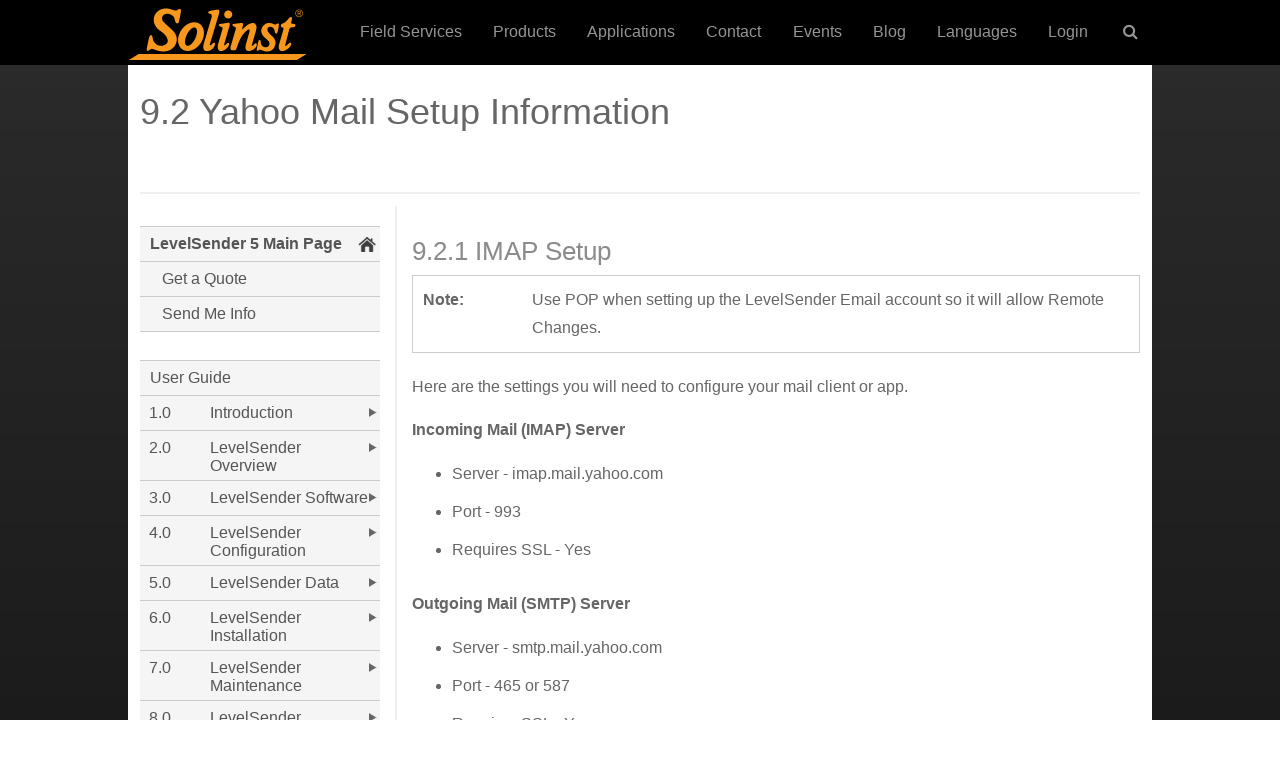

--- FILE ---
content_type: text/html; charset=UTF-8
request_url: https://www.solinst.com/products/dataloggers-and-telemetry/solinst-telemetry-systems/9500-levelsender/instructions/user-guide/9-2-0-yahoo-mail-setup.php
body_size: 39838
content:
<!DOCTYPE html>
<html lang="en">
<head>
<title>Solinst LevelSender 5: User Guide - 9.2 Yahoo Mail Setup Information</title>
<meta name="description" content="Setting up Yahoo Mail for Solinst LevelSender operations." />
<meta name="keywords" content="solinst, levelsender, solinst levelsender yahoo mail setup" />
<meta name="viewport" content="width=device-width, initial-scale=1.0, maximum-scale=2.0, user-scalable=yes" />
<meta charset="UTF-8">
<link href="/Styles/global.css?v=1.0.4" rel="stylesheet" type="text/css" media="all" />
<link href="/Styles/sidebar.css?v=1.0.1" rel="stylesheet" type="text/css" media="all" />
<script src="https://ajax.googleapis.com/ajax/libs/jquery/3.3.1/jquery.min.js" type="5db4caa2bceead493ec27bd2-text/javascript"></script>
<!-- Google Tag Manager -->
<script type="5db4caa2bceead493ec27bd2-text/javascript">(function(w,d,s,l,i){w[l]=w[l]||[];w[l].push({'gtm.start':
new Date().getTime(),event:'gtm.js'});var f=d.getElementsByTagName(s)[0],
j=d.createElement(s),dl=l!='dataLayer'?'&l='+l:'';j.async=true;j.src=
'https://www.googletagmanager.com/gtm.js?id='+i+dl;f.parentNode.insertBefore(j,f);
})(window,document,'script','dataLayer','GTM-KQK3FB3');</script>
<!-- End Google Tag Manager -->
</head>
<body>
<!-- Google Tag Manager (noscript) -->
<noscript><iframe src="https://www.googletagmanager.com/ns.html?id=GTM-KQK3FB3"
height="0" width="0" style="display:none;visibility:hidden"></iframe></noscript>
<!-- End Google Tag Manager (noscript) -->


<!-- Cookie Consent script by orestbida -->
<script type="5db4caa2bceead493ec27bd2-module" src="/Scripts/cookie-consent/cookieconsent.umd.js"></script>
<script type="5db4caa2bceead493ec27bd2-module" src="/Scripts/cookie-consent/cookieconsent-config.js"></script>
<link rel="stylesheet" href="/Scripts/cookie-consent/cookieconsent.css">
<!-- End -->

<!-- Set UTM cookies - MC Nov. 6, 2019 -->
<script src="/Scripts/cookie/js.cookie.min.js" type="5db4caa2bceead493ec27bd2-text/javascript"></script>	
<script type="5db4caa2bceead493ec27bd2-text/javascript">	
let utmQuery = decodeURIComponent(window.location.search.substring(1)),
  utmVariables = utmQuery.split('&'),
  ParameterName,
  i;
	
const getUTMValue = (inputParameter) => {
  for (i = 0; i < utmVariables.length; i++) {
    ParameterName = utmVariables[i].split('=');
    if (ParameterName[0] === inputParameter) {
      return ParameterName[1] === null ? null : ParameterName[1];
    }
  }
}

const valueExists = (value) => {
  return (value != null && value != '' && value != undefined)
}	

const utmParams = [
  'utm_source',
  'utm_medium',
  'utm_campaign',
  'utm_content',
  'utm_term',
  'sc_cid',
  'gclid'
];

utmParams.forEach(param => {
  var pValue = getUTMValue(param);
  if (valueExists(pValue)) {
    Cookies.set(param, pValue, {
      domain: ".solinst.com",
      expires: 365,
	  secure: true,
	  path: '/'
    });
  };
  let cValue = Cookies.get(param);
  let input = document.getElementById(param);
  if (input && valueExists(cValue)) {
    input.value = cValue;
  }
});
</script>
<!-- End -->

<div class="global-header">   
    <div id="logo-nav-wrap">
    	<div id="main-nav-wrap">
			<div id="nav-mobile">
    			<a id="hamburger" href="#menu">MENU <span> </span></a>
	    	</div>
    	    <div class="logo">
            	<a href="/"><img src="/Images/header/solinst-logo-180.png" alt="Solinst Logo" width="180" height="55"></a>
			</div>
        	<div id="phone-mobile">
            	<span><a href="tel:800-661‑2023">(800) 661‑2023</a></span>
        	</div>
			<div class="main" style="float:right;">
				<nav id="cbp-hrmenu" class="cbp-hrmenu">
					<ul>
                        <li><a href="/field-services/">Field Services</a></li>
                        <li id="nav-prod">
							<a class="hasdropdown" href="/instruments/" onClick="if (!window.__cfRLUnblockHandlers) return false; window.location = '/instruments/';" data-cf-modified-5db4caa2bceead493ec27bd2-="">Products</a>
							<div class="cbp-hrsub">
								<div class="cbp-hrsub-inner"> 
									<div>
										<ul>
											<li><a href="/instruments/level-measurement-devices/" class="fa fa-angle-right">Level Measurement Devices</a></li>
											<li><a href="/instruments/dataloggers-and-telemetry-systems/" class="fa fa-angle-right">Dataloggers &amp; Telemetry</a></li>
                                            <li><a href="/instruments/solinst-eureka/" class="fa fa-angle-right">Solinst Eureka: Water Quality Probes</a></li>
                                            <li><a href="/instruments/groundwater-samplers/" class="fa fa-angle-right">Groundwater Samplers</a></li>
                                            <li><a href="/instruments/multilevel-systems/" class="fa fa-angle-right">Multilevel Systems</a></li>
                                            <li><a href="/instruments/solinst-flute/" class="fa fa-angle-right">Solinst Flute: Flexible Liner Underground Technologies</a></li>
                                            <li><a href="/instruments/enhanced-biodegradation/" class="fa fa-angle-right">Enhanced Biodegradation</a></li>
                                            <li><a href="/instruments/direct-push-equipment/" class="fa fa-angle-right">Direct-Push Equipment</a></li>
											<li><a href="/instruments/spohr/" class="fa fa-angle-right">Spohr: Hydrometric Instruments</a></li>
                                            <li><a href="/products/products-field-equipment.php" class="fa fa-angle-right">Field Equipment</a></li>
										</ul>
									</div>
								</div>
							</div>																	
						</li>                        
                        <li id="nav-apps">
                            <a class="hasdropdown" href="/environmental-monitoring-applications/" onClick="if (!window.__cfRLUnblockHandlers) return false; window.location = '/environmental-monitoring-applications/';" data-cf-modified-5db4caa2bceead493ec27bd2-="">Applications</a>
                            <div class="cbp-hrsub">
								<div class="cbp-hrsub-inner"> 
									<div>
										<ul>
                                            <li><a href="/applications/groundwater-monitoring.php" class="fa fa-angle-right">Groundwater Monitoring</a></li>
											<li><a href="/applications/surface-water-monitoring.php" class="fa fa-angle-right">Surface Water Monitoring</a></li>
											<li><a href="/applications/soil-gas-vapour-monitoring.php" class="fa fa-angle-right">Soil Gas Vapour Monitoring</a></li>
                                            <li><a href="/applications/groundwater-remediation.php" class="fa fa-angle-right">Groundwater Remediation</a></li>
										</ul>
									</div>
								</div>
							</div>
                        </li>
						<li><a href="/contact/">Contact</a></li>
						<li><a href="/events/">Events</a></li>
						<li><a href="/onthelevel-news/">Blog</a></li> 
                        <li id="nav-lang">
                            <a class="hasdropdown" href="/espanol/" onClick="if (!window.__cfRLUnblockHandlers) return false; window.location = '/espanol/';" data-cf-modified-5db4caa2bceead493ec27bd2-="">Languages</a>
                            <div class="cbp-hrsub">
								<div class="cbp-hrsub-inner"> 
									<div>
										<ul>
                                            <li><a href="/" class="fa fa-angle-right">English</a></li>
											<li><a href="/espanol/" class="fa fa-angle-right">Espa&ntilde;ol</a></li>
											<li><a href="/francais/" class="fa fa-angle-right">Fran&ccedil;ais</a></li>
										</ul>
									</div>
								</div>
							</div>
                        </li>
						<li id="nav-login">
                            <a href="/login/">Login</a>
                            <div class="cbp-hrsub">
								<div class="cbp-hrsub-inner"> 
									<div>
										<ul>
                                            <li><a href="https://downloads.solinst.com" target="_blank" class="fa fa-angle-right">Downloads</a></li>
											<li><a href="https://solinstcloud.com" target="_blank" class="fa fa-angle-right">Solinst Cloud</a></li>
                                            <li><a href="https://portal.solinstsat.com" target="_blank" class="fa fa-angle-right">SolSat 5</a></li>
											<li><a href="https://distributor.solinst.com/login" target="_blank" class="fa fa-angle-right">Distributors</a></li>
										</ul>
									</div>
								</div>
							</div>
                        </li>
						<li id="nav-search">
							<a href="#" class="hasdropdown">&nbsp;<i class="fa fa-search"></i></a>
							<div class="cbp-hrsub">
								<div class="cbp-hrsub-inner">
                                	<h4>&nbsp;</h4>
									<ul>
										<li>
											<div id="form-container">
												<a class="search-submit-button" href="">
													<i class="fa fa-search"></i>
												</a>
												<div id="searchtext"> 
													<input id="search" type="text" placeholder="Search" />
												</div>
											</div>
										</li>
									</ul>
								</div><!-- /cbp-hrsub-inner -->
							</div><!-- /cbp-hrsub -->
						</li>
					</ul>
				</nav>
			</div>                    
		</div>
    </div>   
</div><div id="main-wrapper-ds">
	<div class="dsheadertitlefirst">
		<h1>9.2 Yahoo Mail Setup Information</h1>
	</div>
	<div class="clearFloat"></div>
    <div class="rcrumbs" id="breadcrumbs">
        <ul vocab="http://schema.org/" typeof="BreadcrumbList">
            <li property="itemListElement" typeof="ListItem"><a href="https://www.solinst.com" property="item" typeof="WebPage"><span property="name">Home</span></a><meta property="position" content="1"> <span class="divider">></span></li>,
		   	<li property="itemListElement" typeof="ListItem"><a href="https://www.solinst.com/products/" property="item" typeof="WebPage"><span property="name">Products</span></a><meta property="position" content="2"> <span class="divider">></span></li>,
			<li property="itemListElement" typeof="ListItem"><a href="https://www.solinst.com/instruments/dataloggers-and-telemetry-systems/" property="item" typeof="WebPage"><span property="name">Dataloggers & Telemetry</span></a><meta property="position" content="3"> <span class="divider">></span></li>,
			<li property="itemListElement" typeof="ListItem"><a href="https://www.solinst.com/products/dataloggers-and-telemetry/solinst-telemetry-systems/9500-levelsender/levelsender.php" property="item" typeof="WebPage"><span property="name">LevelSender 5</span></a><meta property="position" content="4"> <span class="divider">></span></li>,
			<li property="itemListElement" typeof="ListItem"><a href="https://www.solinst.com/products/dataloggers-and-telemetry/solinst-telemetry-systems/9500-levelsender/instructions/instructions.php" property="item" typeof="WebPage"><span property="name">Instructions</span></a><meta property="position" content="5"> <span class="divider">></span></li>,
			<li property="itemListElement" typeof="ListItem"><a href="https://www.solinst.com/products/dataloggers-and-telemetry/solinst-telemetry-systems/9500-levelsender/instructions/user-guide/user-guide.php" property="item" typeof="WebPage"><span property="name">User Guide</span></a><meta property="position" content="6"> <span class="divider">></span></li>
		   	<li>9.2 Yahoo Mail Setup Information</li></ul>
    </div>
    <div class="rcrumbs-page" id="breadcrumbs-page">
        <ul>
            <li><a href="/products/dataloggers-and-telemetry/solinst-telemetry-systems/9500-levelsender/instructions/user-guide/9-1-0-gmail-setup.php">&lt;</a></li>
            <li><a href="/products/dataloggers-and-telemetry/solinst-telemetry-systems/9500-levelsender/instructions/user-guide/9-3-0-additional-email-notes.php">&gt;</a></li>
        </ul>
    </div>
	<div class="pdf-button">
		<a href="/products/dataloggers-and-telemetry/solinst-telemetry-systems/9500-levelsender/instructions/user-guide/9500-user-guide.pdf" target="_blank"><img src="/Images/icons/pdf-icon-50.jpg" width="31" /></a>
	</div>
    <div class="clearFloat"></div>
	<div id="grey-line"></div>    
    <div id="main-content-ds">
    	<a name="9-2-1" class="anchor"></a>
        <h2>9.2.1 IMAP Setup</h2>
        <div class="boxWrapper">
            <div class="boxColumn" style="width:15%;">
                <div class="boxContent">
                    <p><strong>Note:</strong></p>
                </div>
            </div>
            <div class="boxColumn" style="width:85%;">
                <div class="boxContent">
                    <p>Use POP when setting up the LevelSender Email account so it will allow Remote Changes.</p>
                </div>
            </div>
            <div class="clearFloat"></div>
        </div>
        <p>Here are the settings you will need to configure your mail client or app.</p>
        <p><strong>Incoming Mail (IMAP) Server</strong></p>
        <ul>
        	<li>Server - imap.mail.yahoo.com</li>
        	<li>Port - 993</li>
        	<li>Requires SSL - Yes</li>
		</ul>
		<p><strong>Outgoing Mail (SMTP) Server</strong></p>
        <ul>
        	<li>Server - smtp.mail.yahoo.com</li>
        	<li>Port - 465 or 587</li>
        	<li>Requires SSL - Yes</li>
        	<li>Requires authentication - Yes</li>
		</ul>
		<p><strong>Your login info</strong></p>
        <p>Email address - Your full email address (<a href="/cdn-cgi/l/email-protection" class="__cf_email__" data-cfemail="3d535c50587d5952505c5453135e5250">[email&#160;protected]</a>) <br>
        Password - Your account's password <br>
        Requires authentication - Yes</p>
        <p>&nbsp;</p>
        <a name="9-2-2" class="anchor"></a>
        <h2>9.2.2 POP Setup</h2>
        <p>Here are the settings you will need to configure your mail client or app.</p>
        <p><strong>Incoming Mail (POP) Server</strong></p>
        <ul>
        	<li>Server - pop.mail.yahoo.com</li>
        	<li>Port - 995</li>
        	<li>Requires SSL - Yes</li>
        </ul>
        <p><strong>Outgoing Mail (SMTP) Server</strong></p>
        <ul>
        	<li>Server - smtp.mail.yahoo.com</li>
        	<li>Port - 465 or 587</li>
        	<li>Requires SSL - Yes</li>
        	<li>Requires TLS - Yes (if available)</li>
        	<li>Requires authentication - Yes            </li>
        </ul>
        <p><strong>Your login info</strong></p>
        <ul>
        	<li>Email address - Your full email address (<a href="/cdn-cgi/l/email-protection" class="__cf_email__" data-cfemail="553b34383015313a38343c3b7b363a38">[email&#160;protected]</a>.)</li>
        	<li>Password - Your account's password</li>
        	<li>Requires authentication – Yes</li>
        </ul>     
        <div class="soldivcenter">
        	<p><a href="/products/dataloggers-and-telemetry/solinst-telemetry-systems/9500-levelsender/get-quote.php"><img src="/products/images/get-quote.png" width="224" height="82" border="0" /></a></p>
        </div>
  	</div>
	<div id="nav">
		 <nav><div class="navSidebar">
<div class="navItem parent locked">
<a href="/products/dataloggers-and-telemetry/solinst-telemetry-systems/9500-levelsender/levelsender.php" target="">LevelSender 5 Main Page</a>
<div class="navFlyout">
<div class="navItem">
<a href="/products/dataloggers-and-telemetry/solinst-telemetry-systems/9500-levelsender/get-quote.php" target="">Get a Quote</a>
</div>
<div class="navItem">
<a href="/Forms/sol.php" target="">Send Me Info</a>
</div>
</div></div>
<p style='border-bottom:1px solid #ccc;'>&nbsp;</p>
<div class="navItem">
<a href="/products/dataloggers-and-telemetry/solinst-telemetry-systems/9500-levelsender/instructions/user-guide/user-guide.php" target="">User Guide</a>
</div>
<div class="navItem parent">
<div class="item-num"><a href="/products/dataloggers-and-telemetry/solinst-telemetry-systems/9500-levelsender/instructions/user-guide/1-0-0-introduction.php" target="">1.0</a></div>
<div class="item-title"><a href="/products/dataloggers-and-telemetry/solinst-telemetry-systems/9500-levelsender/instructions/user-guide/1-0-0-introduction.php" target=""> Introduction</a></div>
<div class="clearFloat"></div>
<div class="navFlyout">
<div class="navItem">
<div class="item-num"><a href="/products/dataloggers-and-telemetry/solinst-telemetry-systems/9500-levelsender/instructions/user-guide/1-1-0-compatibility.php" target="">1.1</a></div>
<div class="item-title"><a href="/products/dataloggers-and-telemetry/solinst-telemetry-systems/9500-levelsender/instructions/user-guide/1-1-0-compatibility.php" target=""> Compatibility</a></div>
<div class="clearFloat"></div>
</div>
</div></div>
<div class="navItem parent">
<div class="item-num"><a href="/products/dataloggers-and-telemetry/solinst-telemetry-systems/9500-levelsender/instructions/user-guide/2-0-0-overview.php" target="">2.0</a></div>
<div class="item-title"><a href="/products/dataloggers-and-telemetry/solinst-telemetry-systems/9500-levelsender/instructions/user-guide/2-0-0-overview.php" target=""> LevelSender Overview</a></div>
<div class="clearFloat"></div>
<div class="navFlyout">
<div class="navItem parent">
<div class="item-num"><a href="/products/dataloggers-and-telemetry/solinst-telemetry-systems/9500-levelsender/instructions/user-guide/2-0-0-overview.php#2-1-0" target="">2.1</a></div>
<div class="item-title"><a href="/products/dataloggers-and-telemetry/solinst-telemetry-systems/9500-levelsender/instructions/user-guide/2-0-0-overview.php#2-1-0" target=""> LevelSender Remote Stations</a></div>
<div class="clearFloat"></div>
<div class="navFlyout">
<div class="navItem">
<div class="item-num"><a href="/products/dataloggers-and-telemetry/solinst-telemetry-systems/9500-levelsender/instructions/user-guide/2-0-0-overview.php#2-1-1" target="">2.1.1</a></div>
<div class="item-title"><a href="/products/dataloggers-and-telemetry/solinst-telemetry-systems/9500-levelsender/instructions/user-guide/2-0-0-overview.php#2-1-1" target=""> LED Light Identification</a></div>
<div class="clearFloat"></div>
</div>
<div class="navItem">
<div class="item-num"><a href="/products/dataloggers-and-telemetry/solinst-telemetry-systems/9500-levelsender/instructions/user-guide/2-0-0-overview.php#2-1-2" target="">2.1.2</a></div>
<div class="item-title"><a href="/products/dataloggers-and-telemetry/solinst-telemetry-systems/9500-levelsender/instructions/user-guide/2-0-0-overview.php#2-1-2" target=""> LevelSender Antenna</a></div>
<div class="clearFloat"></div>
</div>
</div></div>
<div class="navItem parent">
<div class="item-num"><a href="/products/dataloggers-and-telemetry/solinst-telemetry-systems/9500-levelsender/instructions/user-guide/2-2-0-wireless-requirements.php" target="">2.2</a></div>
<div class="item-title"><a href="/products/dataloggers-and-telemetry/solinst-telemetry-systems/9500-levelsender/instructions/user-guide/2-2-0-wireless-requirements.php" target=""> Wireless Carrier Requirements</a></div>
<div class="clearFloat"></div>
<div class="navFlyout">
<div class="navItem">
<div class="item-num"><a href="/products/dataloggers-and-telemetry/solinst-telemetry-systems/9500-levelsender/instructions/user-guide/2-2-0-wireless-requirements.php#2-2-1" target="">2.2.1</a></div>
<div class="item-title"><a href="/products/dataloggers-and-telemetry/solinst-telemetry-systems/9500-levelsender/instructions/user-guide/2-2-0-wireless-requirements.php#2-2-1" target=""> Installing the SIM Card</a></div>
<div class="clearFloat"></div>
</div>
</div></div>
<div class="navItem parent">
<div class="item-num"><a href="/products/dataloggers-and-telemetry/solinst-telemetry-systems/9500-levelsender/instructions/user-guide/2-3-0-batteries.php" target="">2.3</a></div>
<div class="item-title"><a href="/products/dataloggers-and-telemetry/solinst-telemetry-systems/9500-levelsender/instructions/user-guide/2-3-0-batteries.php" target=""> LevelSender Batteries</a></div>
<div class="clearFloat"></div>
<div class="navFlyout">
<div class="navItem">
<div class="item-num"><a href="/products/dataloggers-and-telemetry/solinst-telemetry-systems/9500-levelsender/instructions/user-guide/2-3-0-batteries.php#2-3-1" target="">2.3.1</a></div>
<div class="item-title"><a href="/products/dataloggers-and-telemetry/solinst-telemetry-systems/9500-levelsender/instructions/user-guide/2-3-0-batteries.php#2-3-1" target=""> Installing LevelSender Batteries</a></div>
<div class="clearFloat"></div>
</div>
<div class="navItem">
<div class="item-num"><a href="/products/dataloggers-and-telemetry/solinst-telemetry-systems/9500-levelsender/instructions/user-guide/2-3-0-batteries.php#2-3-2" target="">2.3.2</a></div>
<div class="item-title"><a href="/products/dataloggers-and-telemetry/solinst-telemetry-systems/9500-levelsender/instructions/user-guide/2-3-0-batteries.php#2-3-2" target=""> LevelSender Battery Life Estimates</a></div>
<div class="clearFloat"></div>
</div>
</div></div>
<div class="navItem parent">
<div class="item-num"><a href="/products/dataloggers-and-telemetry/solinst-telemetry-systems/9500-levelsender/instructions/user-guide/2-4-0-connecting-dataloggers.php" target="">2.4</a></div>
<div class="item-title"><a href="/products/dataloggers-and-telemetry/solinst-telemetry-systems/9500-levelsender/instructions/user-guide/2-4-0-connecting-dataloggers.php" target=""> Connecting Dataloggers</a></div>
<div class="clearFloat"></div>
<div class="navFlyout">
<div class="navItem">
<div class="item-num"><a href="/products/dataloggers-and-telemetry/solinst-telemetry-systems/9500-levelsender/instructions/user-guide/2-4-0-connecting-dataloggers.php#2-4-1" target="">2.4.1</a></div>
<div class="item-title"><a href="/products/dataloggers-and-telemetry/solinst-telemetry-systems/9500-levelsender/instructions/user-guide/2-4-0-connecting-dataloggers.php#2-4-1" target=""> Connecting Leveloggers</a></div>
<div class="clearFloat"></div>
</div>
<div class="navItem">
<div class="item-num"><a href="/products/dataloggers-and-telemetry/solinst-telemetry-systems/9500-levelsender/instructions/user-guide/2-4-0-connecting-dataloggers.php#2-4-2" target="">2.4.2</a></div>
<div class="item-title"><a href="/products/dataloggers-and-telemetry/solinst-telemetry-systems/9500-levelsender/instructions/user-guide/2-4-0-connecting-dataloggers.php#2-4-2" target=""> Connecting a LevelVent</a></div>
<div class="clearFloat"></div>
</div>
<div class="navItem">
<div class="item-num"><a href="/products/dataloggers-and-telemetry/solinst-telemetry-systems/9500-levelsender/instructions/user-guide/2-4-0-connecting-dataloggers.php#2-4-3" target="">2.4.3</a></div>
<div class="item-title"><a href="/products/dataloggers-and-telemetry/solinst-telemetry-systems/9500-levelsender/instructions/user-guide/2-4-0-connecting-dataloggers.php#2-4-3" target=""> Splitters</a></div>
<div class="clearFloat"></div>
</div>
</div></div>
</div></div>
<div class="navItem parent">
<div class="item-num"><a href="/products/dataloggers-and-telemetry/solinst-telemetry-systems/9500-levelsender/instructions/user-guide/3-0-0-software.php" target="">3.0</a></div>
<div class="item-title"><a href="/products/dataloggers-and-telemetry/solinst-telemetry-systems/9500-levelsender/instructions/user-guide/3-0-0-software.php" target=""> LevelSender Software</a></div>
<div class="clearFloat"></div>
<div class="navFlyout">
<div class="navItem">
<div class="item-num"><a href="/products/dataloggers-and-telemetry/solinst-telemetry-systems/9500-levelsender/instructions/user-guide/3-1-0-system-requirements.php" target="">3.1</a></div>
<div class="item-title"><a href="/products/dataloggers-and-telemetry/solinst-telemetry-systems/9500-levelsender/instructions/user-guide/3-1-0-system-requirements.php" target=""> System Requirements</a></div>
<div class="clearFloat"></div>
</div>
<div class="navItem">
<div class="item-num"><a href="/products/dataloggers-and-telemetry/solinst-telemetry-systems/9500-levelsender/instructions/user-guide/3-2-0-software-installation.php" target="">3.2</a></div>
<div class="item-title"><a href="/products/dataloggers-and-telemetry/solinst-telemetry-systems/9500-levelsender/instructions/user-guide/3-2-0-software-installation.php" target=""> Software Installation</a></div>
<div class="clearFloat"></div>
</div>
<div class="navItem">
<div class="item-num"><a href="/products/dataloggers-and-telemetry/solinst-telemetry-systems/9500-levelsender/instructions/user-guide/3-3-0-software-communication.php" target="">3.3</a></div>
<div class="item-title"><a href="/products/dataloggers-and-telemetry/solinst-telemetry-systems/9500-levelsender/instructions/user-guide/3-3-0-software-communication.php" target=""> LevelSender Software Communication</a></div>
<div class="clearFloat"></div>
</div>
<div class="navItem parent">
<div class="item-num"><a href="/products/dataloggers-and-telemetry/solinst-telemetry-systems/9500-levelsender/instructions/user-guide/3-4-0-main-window.php" target="">3.4</a></div>
<div class="item-title"><a href="/products/dataloggers-and-telemetry/solinst-telemetry-systems/9500-levelsender/instructions/user-guide/3-4-0-main-window.php" target=""> LevelSender Software Main Window</a></div>
<div class="clearFloat"></div>
<div class="navFlyout">
<div class="navItem">
<div class="item-num"><a href="/products/dataloggers-and-telemetry/solinst-telemetry-systems/9500-levelsender/instructions/user-guide/3-4-0-main-window.php#3-4-1" target="">3.4.1</a></div>
<div class="item-title"><a href="/products/dataloggers-and-telemetry/solinst-telemetry-systems/9500-levelsender/instructions/user-guide/3-4-0-main-window.php#3-4-1" target=""> LevelSender Software Options</a></div>
<div class="clearFloat"></div>
</div>
<div class="navItem">
<div class="item-num"><a href="/products/dataloggers-and-telemetry/solinst-telemetry-systems/9500-levelsender/instructions/user-guide/3-4-0-main-window.php#3-4-2" target="">3.4.2</a></div>
<div class="item-title"><a href="/products/dataloggers-and-telemetry/solinst-telemetry-systems/9500-levelsender/instructions/user-guide/3-4-0-main-window.php#3-4-2" target=""> Connected LevelSender Software Options</a></div>
<div class="clearFloat"></div>
</div>
</div></div>
</div></div>
<div class="navItem parent">
<div class="item-num"><a href="/products/dataloggers-and-telemetry/solinst-telemetry-systems/9500-levelsender/instructions/user-guide/4-0-0-configuration.php" target="">4.0</a></div>
<div class="item-title"><a href="/products/dataloggers-and-telemetry/solinst-telemetry-systems/9500-levelsender/instructions/user-guide/4-0-0-configuration.php" target=""> LevelSender Configuration</a></div>
<div class="clearFloat"></div>
<div class="navFlyout">
<div class="navItem parent">
<div class="item-num"><a href="/products/dataloggers-and-telemetry/solinst-telemetry-systems/9500-levelsender/instructions/user-guide/4-0-0-configuration.php#4-1-0" target="">4.1</a></div>
<div class="item-title"><a href="/products/dataloggers-and-telemetry/solinst-telemetry-systems/9500-levelsender/instructions/user-guide/4-0-0-configuration.php#4-1-0" target=""> Home Station Email Setup</a></div>
<div class="clearFloat"></div>
<div class="navFlyout">
<div class="navItem">
<div class="item-num"><a href="/products/dataloggers-and-telemetry/solinst-telemetry-systems/9500-levelsender/instructions/user-guide/4-0-0-configuration.php#4-1-1" target="">4.1.1</a></div>
<div class="item-title"><a href="/products/dataloggers-and-telemetry/solinst-telemetry-systems/9500-levelsender/instructions/user-guide/4-0-0-configuration.php#4-1-1" target=""> Checking Home Station Email</a></div>
<div class="clearFloat"></div>
</div>
</div></div>
<div class="navItem parent">
<div class="item-num"><a href="/products/dataloggers-and-telemetry/solinst-telemetry-systems/9500-levelsender/instructions/user-guide/4-2-0-setup-wizard.php" target="">4.2</a></div>
<div class="item-title"><a href="/products/dataloggers-and-telemetry/solinst-telemetry-systems/9500-levelsender/instructions/user-guide/4-2-0-setup-wizard.php" target=""> LevelSender Setup Wizard</a></div>
<div class="clearFloat"></div>
<div class="navFlyout">
<div class="navItem">
<div class="item-num"><a href="/products/dataloggers-and-telemetry/solinst-telemetry-systems/9500-levelsender/instructions/user-guide/4-2-0-setup-wizard.php#4-2-1" target="">4.2.1</a></div>
<div class="item-title"><a href="/products/dataloggers-and-telemetry/solinst-telemetry-systems/9500-levelsender/instructions/user-guide/4-2-0-setup-wizard.php#4-2-1" target=""> Connecting to the LevelSender</a></div>
<div class="clearFloat"></div>
</div>
<div class="navItem">
<div class="item-num"><a href="/products/dataloggers-and-telemetry/solinst-telemetry-systems/9500-levelsender/instructions/user-guide/4-2-2-sim-card-settings.php" target="">4.2.2</a></div>
<div class="item-title"><a href="/products/dataloggers-and-telemetry/solinst-telemetry-systems/9500-levelsender/instructions/user-guide/4-2-2-sim-card-settings.php" target=""> SIM Card Settings</a></div>
<div class="clearFloat"></div>
</div>
<div class="navItem">
<div class="item-num"><a href="/products/dataloggers-and-telemetry/solinst-telemetry-systems/9500-levelsender/instructions/user-guide/4-2-3-email-setup.php" target="">4.2.3</a></div>
<div class="item-title"><a href="/products/dataloggers-and-telemetry/solinst-telemetry-systems/9500-levelsender/instructions/user-guide/4-2-3-email-setup.php" target=""> LevelSender Email Setup</a></div>
<div class="clearFloat"></div>
</div>
<div class="navItem">
<div class="item-num"><a href="/products/dataloggers-and-telemetry/solinst-telemetry-systems/9500-levelsender/instructions/user-guide/4-2-4-data-recipient-setup.php" target="">4.2.4</a></div>
<div class="item-title"><a href="/products/dataloggers-and-telemetry/solinst-telemetry-systems/9500-levelsender/instructions/user-guide/4-2-4-data-recipient-setup.php" target=""> Data Recipient Setup</a></div>
<div class="clearFloat"></div>
</div>
<div class="navItem">
<div class="item-num"><a href="/products/dataloggers-and-telemetry/solinst-telemetry-systems/9500-levelsender/instructions/user-guide/4-2-5-setup.php" target="">4.2.5</a></div>
<div class="item-title"><a href="/products/dataloggers-and-telemetry/solinst-telemetry-systems/9500-levelsender/instructions/user-guide/4-2-5-setup.php" target=""> LevelSender Setup</a></div>
<div class="clearFloat"></div>
</div>
<div class="navItem">
<div class="item-num"><a href="/products/dataloggers-and-telemetry/solinst-telemetry-systems/9500-levelsender/instructions/user-guide/4-2-6-alarm-setup.php" target="">4.2.6</a></div>
<div class="item-title"><a href="/products/dataloggers-and-telemetry/solinst-telemetry-systems/9500-levelsender/instructions/user-guide/4-2-6-alarm-setup.php" target=""> Alarm Setup</a></div>
<div class="clearFloat"></div>
</div>
<div class="navItem">
<div class="item-num"><a href="/products/dataloggers-and-telemetry/solinst-telemetry-systems/9500-levelsender/instructions/user-guide/4-2-7-pre-start-diagnostics.php" target="">4.2.7</a></div>
<div class="item-title"><a href="/products/dataloggers-and-telemetry/solinst-telemetry-systems/9500-levelsender/instructions/user-guide/4-2-7-pre-start-diagnostics.php" target=""> Pre-Start Diagnostics</a></div>
<div class="clearFloat"></div>
</div>
</div></div>
<div class="navItem parent">
<div class="item-num"><a href="/products/dataloggers-and-telemetry/solinst-telemetry-systems/9500-levelsender/instructions/user-guide/4-3-0-changes.php" target="">4.3</a></div>
<div class="item-title"><a href="/products/dataloggers-and-telemetry/solinst-telemetry-systems/9500-levelsender/instructions/user-guide/4-3-0-changes.php" target=""> LevelSender Changes</a></div>
<div class="clearFloat"></div>
<div class="navFlyout">
<div class="navItem">
<div class="item-num"><a href="/products/dataloggers-and-telemetry/solinst-telemetry-systems/9500-levelsender/instructions/user-guide/4-3-0-changes.php#4-3-1" target="">4.3.1</a></div>
<div class="item-title"><a href="/products/dataloggers-and-telemetry/solinst-telemetry-systems/9500-levelsender/instructions/user-guide/4-3-0-changes.php#4-3-1" target=""> LevelSender Updates via USB</a></div>
<div class="clearFloat"></div>
</div>
<div class="navItem">
<div class="item-num"><a href="/products/dataloggers-and-telemetry/solinst-telemetry-systems/9500-levelsender/instructions/user-guide/4-3-0-changes.php#4-3-2" target="">4.3.2</a></div>
<div class="item-title"><a href="/products/dataloggers-and-telemetry/solinst-telemetry-systems/9500-levelsender/instructions/user-guide/4-3-0-changes.php#4-3-2" target=""> Remote LevelSender Updates</a></div>
<div class="clearFloat"></div>
</div>
</div></div>
</div></div>
<div class="navItem parent">
<div class="item-num"><a href="/products/dataloggers-and-telemetry/solinst-telemetry-systems/9500-levelsender/instructions/user-guide/5-0-0-data.php" target="">5.0</a></div>
<div class="item-title"><a href="/products/dataloggers-and-telemetry/solinst-telemetry-systems/9500-levelsender/instructions/user-guide/5-0-0-data.php" target=""> LevelSender Data</a></div>
<div class="clearFloat"></div>
<div class="navFlyout">
<div class="navItem">
<div class="item-num"><a href="/products/dataloggers-and-telemetry/solinst-telemetry-systems/9500-levelsender/instructions/user-guide/5-0-0-data.php#5-1-0" target="">5.1</a></div>
<div class="item-title"><a href="/products/dataloggers-and-telemetry/solinst-telemetry-systems/9500-levelsender/instructions/user-guide/5-0-0-data.php#5-1-0" target=""> Data From Email</a></div>
<div class="clearFloat"></div>
</div>
<div class="navItem">
<div class="item-num"><a href="/products/dataloggers-and-telemetry/solinst-telemetry-systems/9500-levelsender/instructions/user-guide/5-0-0-data.php#5-2-0" target="">5.2</a></div>
<div class="item-title"><a href="/products/dataloggers-and-telemetry/solinst-telemetry-systems/9500-levelsender/instructions/user-guide/5-0-0-data.php#5-2-0" target=""> Data From SMS</a></div>
<div class="clearFloat"></div>
</div>
<div class="navItem parent">
<div class="item-num"><a href="/products/dataloggers-and-telemetry/solinst-telemetry-systems/9500-levelsender/instructions/user-guide/5-3-0-data-from-software.php" target="">5.3</a></div>
<div class="item-title"><a href="/products/dataloggers-and-telemetry/solinst-telemetry-systems/9500-levelsender/instructions/user-guide/5-3-0-data-from-software.php" target=""> Data From LevelSender Software</a></div>
<div class="clearFloat"></div>
<div class="navFlyout">
<div class="navItem">
<div class="item-num"><a href="/products/dataloggers-and-telemetry/solinst-telemetry-systems/9500-levelsender/instructions/user-guide/5-3-0-data-from-software.php#5-3-1" target="">5.3.1</a></div>
<div class="item-title"><a href="/products/dataloggers-and-telemetry/solinst-telemetry-systems/9500-levelsender/instructions/user-guide/5-3-0-data-from-software.php#5-3-1" target=""> Viewing Emails</a></div>
<div class="clearFloat"></div>
</div>
<div class="navItem">
<div class="item-num"><a href="/products/dataloggers-and-telemetry/solinst-telemetry-systems/9500-levelsender/instructions/user-guide/5-3-0-data-from-software.php#5-3-2" target="">5.3.2</a></div>
<div class="item-title"><a href="/products/dataloggers-and-telemetry/solinst-telemetry-systems/9500-levelsender/instructions/user-guide/5-3-0-data-from-software.php#5-3-2" target=""> Viewing and Exporting Data Files</a></div>
<div class="clearFloat"></div>
</div>
</div></div>
<div class="navItem">
<div class="item-num"><a href="/products/dataloggers-and-telemetry/solinst-telemetry-systems/9500-levelsender/instructions/user-guide/5-3-0-data-from-software.php#5-4-0" target="">5.4</a></div>
<div class="item-title"><a href="/products/dataloggers-and-telemetry/solinst-telemetry-systems/9500-levelsender/instructions/user-guide/5-3-0-data-from-software.php#5-4-0" target=""> Home Station Database</a></div>
<div class="clearFloat"></div>
</div>
<div class="navItem">
<div class="item-num"><a href="/products/dataloggers-and-telemetry/solinst-telemetry-systems/9500-levelsender/instructions/user-guide/5-5-0-ftp-export-settings.php" target="">5.5</a></div>
<div class="item-title"><a href="/products/dataloggers-and-telemetry/solinst-telemetry-systems/9500-levelsender/instructions/user-guide/5-5-0-ftp-export-settings.php" target=""> FTP Export Settings</a></div>
<div class="clearFloat"></div>
</div>
</div></div>
<div class="navItem parent">
<div class="item-num"><a href="/products/dataloggers-and-telemetry/solinst-telemetry-systems/9500-levelsender/instructions/user-guide/6-0-0-installation.php" target="">6.0</a></div>
<div class="item-title"><a href="/products/dataloggers-and-telemetry/solinst-telemetry-systems/9500-levelsender/instructions/user-guide/6-0-0-installation.php" target=""> LevelSender<br>Installation</a></div>
<div class="clearFloat"></div>
<div class="navFlyout">
<div class="navItem">
<div class="item-num"><a href="/products/dataloggers-and-telemetry/solinst-telemetry-systems/9500-levelsender/instructions/user-guide/6-0-0-installation.php#6-1-0" target="">6.1</a></div>
<div class="item-title"><a href="/products/dataloggers-and-telemetry/solinst-telemetry-systems/9500-levelsender/instructions/user-guide/6-0-0-installation.php#6-1-0" target=""> Installing a LevelSender in a Well</a></div>
<div class="clearFloat"></div>
</div>
<div class="navItem">
<div class="item-num"><a href="/products/dataloggers-and-telemetry/solinst-telemetry-systems/9500-levelsender/instructions/user-guide/6-0-0-installation.php#6-2-0" target="">6.2</a></div>
<div class="item-title"><a href="/products/dataloggers-and-telemetry/solinst-telemetry-systems/9500-levelsender/instructions/user-guide/6-0-0-installation.php#6-2-0" target=""> LevelSender Installation Examples</a></div>
<div class="clearFloat"></div>
</div>
<div class="navItem">
<div class="item-num"><a href="/products/dataloggers-and-telemetry/solinst-telemetry-systems/9500-levelsender/instructions/user-guide/6-0-0-installation.php#6-3-0" target="">6.3</a></div>
<div class="item-title"><a href="/products/dataloggers-and-telemetry/solinst-telemetry-systems/9500-levelsender/instructions/user-guide/6-0-0-installation.php#6-3-0" target=""> LevelVent Installation</a></div>
<div class="clearFloat"></div>
</div>
<div class="navItem parent">
<div class="item-num"><a href="/products/dataloggers-and-telemetry/solinst-telemetry-systems/9500-levelsender/instructions/user-guide/6-0-0-installation.php#6-4-0" target="">6.4</a></div>
<div class="item-title"><a href="/products/dataloggers-and-telemetry/solinst-telemetry-systems/9500-levelsender/instructions/user-guide/6-0-0-installation.php#6-4-0" target=""> Signal Strength and Antenna Considerations</a></div>
<div class="clearFloat"></div>
<div class="navFlyout">
<div class="navItem">
<div class="item-num"><a href="/products/dataloggers-and-telemetry/solinst-telemetry-systems/9500-levelsender/instructions/user-guide/3-4-0-main-window.php#6-4-1" target="">6.4.1</a></div>
<div class="item-title"><a href="/products/dataloggers-and-telemetry/solinst-telemetry-systems/9500-levelsender/instructions/user-guide/3-4-0-main-window.php#6-4-1" target=""> Optional Antenna</a></div>
<div class="clearFloat"></div>
</div>
</div></div>
</div></div>
<div class="navItem parent">
<div class="item-num"><a href="/products/dataloggers-and-telemetry/solinst-telemetry-systems/9500-levelsender/instructions/user-guide/7-0-0-maintenance.php" target="">7.0</a></div>
<div class="item-title"><a href="/products/dataloggers-and-telemetry/solinst-telemetry-systems/9500-levelsender/instructions/user-guide/7-0-0-maintenance.php" target=""> LevelSender Maintenance</a></div>
<div class="clearFloat"></div>
<div class="navFlyout">
<div class="navItem">
<div class="item-num"><a href="/products/dataloggers-and-telemetry/solinst-telemetry-systems/9500-levelsender/instructions/user-guide/7-1-0-firmware-updates.php" target="">7.1</a></div>
<div class="item-title"><a href="/products/dataloggers-and-telemetry/solinst-telemetry-systems/9500-levelsender/instructions/user-guide/7-1-0-firmware-updates.php" target=""> Firmware Updates</a></div>
<div class="clearFloat"></div>
</div>
</div></div>
<div class="navItem parent">
<div class="item-num"><a href="/products/dataloggers-and-telemetry/solinst-telemetry-systems/9500-levelsender/instructions/user-guide/8-0-0-troubleshooting.php" target="">8.0</a></div>
<div class="item-title"><a href="/products/dataloggers-and-telemetry/solinst-telemetry-systems/9500-levelsender/instructions/user-guide/8-0-0-troubleshooting.php" target=""> LevelSender Troubleshooting</a></div>
<div class="clearFloat"></div>
<div class="navFlyout">
<div class="navItem">
<div class="item-num"><a href="/products/dataloggers-and-telemetry/solinst-telemetry-systems/9500-levelsender/instructions/user-guide/8-0-0-troubleshooting.php#8-1-0" target="">8.1</a></div>
<div class="item-title"><a href="/products/dataloggers-and-telemetry/solinst-telemetry-systems/9500-levelsender/instructions/user-guide/8-0-0-troubleshooting.php#8-1-0" target=""> LevelSender Diagnostic Information</a></div>
<div class="clearFloat"></div>
</div>
<div class="navItem">
<div class="item-num"><a href="/products/dataloggers-and-telemetry/solinst-telemetry-systems/9500-levelsender/instructions/user-guide/8-2-0-communicate-software.php" target="">8.2</a></div>
<div class="item-title"><a href="/products/dataloggers-and-telemetry/solinst-telemetry-systems/9500-levelsender/instructions/user-guide/8-2-0-communicate-software.php" target=""> Can Not Communicate with LevelSender Software</a></div>
<div class="clearFloat"></div>
</div>
<div class="navItem">
<div class="item-num"><a href="/products/dataloggers-and-telemetry/solinst-telemetry-systems/9500-levelsender/instructions/user-guide/8-3-0-email-failed.php" target="">8.3</a></div>
<div class="item-title"><a href="/products/dataloggers-and-telemetry/solinst-telemetry-systems/9500-levelsender/instructions/user-guide/8-3-0-email-failed.php" target=""> Test Email Failed During Setup</a></div>
<div class="clearFloat"></div>
</div>
<div class="navItem">
<div class="item-num"><a href="/products/dataloggers-and-telemetry/solinst-telemetry-systems/9500-levelsender/instructions/user-guide/8-4-0-station-not-receiving.php" target="">8.4</a></div>
<div class="item-title"><a href="/products/dataloggers-and-telemetry/solinst-telemetry-systems/9500-levelsender/instructions/user-guide/8-4-0-station-not-receiving.php" target=""> Home Station Not Receiving Reports</a></div>
<div class="clearFloat"></div>
</div>
<div class="navItem">
<div class="item-num"><a href="/products/dataloggers-and-telemetry/solinst-telemetry-systems/9500-levelsender/instructions/user-guide/8-5-0-erroneous-data.php" target="">8.5</a></div>
<div class="item-title"><a href="/products/dataloggers-and-telemetry/solinst-telemetry-systems/9500-levelsender/instructions/user-guide/8-5-0-erroneous-data.php" target=""> Receiving Erroneous Data Reports</a></div>
<div class="clearFloat"></div>
</div>
<div class="navItem">
<div class="item-num"><a href="/products/dataloggers-and-telemetry/solinst-telemetry-systems/9500-levelsender/instructions/user-guide/8-6-0-remote-email-commands.php" target="">8.6</a></div>
<div class="item-title"><a href="/products/dataloggers-and-telemetry/solinst-telemetry-systems/9500-levelsender/instructions/user-guide/8-6-0-remote-email-commands.php" target=""> Remote Email Commands</a></div>
<div class="clearFloat"></div>
</div>
</div></div>
<div class="navItem parent selected">
<div class="item-num"><a href="/products/dataloggers-and-telemetry/solinst-telemetry-systems/9500-levelsender/instructions/user-guide/9-1-0-gmail-setup.php" target="">9.0</a></div>
<div class="item-title"><a href="/products/dataloggers-and-telemetry/solinst-telemetry-systems/9500-levelsender/instructions/user-guide/9-1-0-gmail-setup.php" target=""> Appendix</a></div>
<div class="clearFloat"></div>
<div class="navFlyout">
<div class="navItem parent">
<div class="item-num"><a href="/products/dataloggers-and-telemetry/solinst-telemetry-systems/9500-levelsender/instructions/user-guide/9-1-0-gmail-setup.php" target="">9.1</a></div>
<div class="item-title"><a href="/products/dataloggers-and-telemetry/solinst-telemetry-systems/9500-levelsender/instructions/user-guide/9-1-0-gmail-setup.php" target=""> Gmail Setup Information</a></div>
<div class="clearFloat"></div>
<div class="navFlyout">
<div class="navItem">
<div class="item-num"><a href="/products/dataloggers-and-telemetry/solinst-telemetry-systems/9500-levelsender/instructions/user-guide/9-1-0-gmail-setup.php#9-1-1" target="">9.1.1</a></div>
<div class="item-title"><a href="/products/dataloggers-and-telemetry/solinst-telemetry-systems/9500-levelsender/instructions/user-guide/9-1-0-gmail-setup.php#9-1-1" target=""> IMAP Setup</a></div>
<div class="clearFloat"></div>
</div>
<div class="navItem">
<div class="item-num"><a href="/products/dataloggers-and-telemetry/solinst-telemetry-systems/9500-levelsender/instructions/user-guide/9-1-0-gmail-setup.php#9-1-2" target="">9.1.2</a></div>
<div class="item-title"><a href="/products/dataloggers-and-telemetry/solinst-telemetry-systems/9500-levelsender/instructions/user-guide/9-1-0-gmail-setup.php#9-1-2" target=""> POP Setup</a></div>
<div class="clearFloat"></div>
</div>
<div class="navItem">
<div class="item-num"><a href="/products/dataloggers-and-telemetry/solinst-telemetry-systems/9500-levelsender/instructions/user-guide/9-1-0-gmail-setup.php#9-1-3" target="">9.1.3</a></div>
<div class="item-title"><a href="/products/dataloggers-and-telemetry/solinst-telemetry-systems/9500-levelsender/instructions/user-guide/9-1-0-gmail-setup.php#9-1-3" target=""> App Passwords in Gmail Accounts</a></div>
<div class="clearFloat"></div>
</div>
</div></div>
<div class="navItem parent selected active">
<div class="item-num"><a href="/products/dataloggers-and-telemetry/solinst-telemetry-systems/9500-levelsender/instructions/user-guide/9-2-0-yahoo-mail-setup.php" target="">9.2</a></div>
<div class="item-title"><a href="/products/dataloggers-and-telemetry/solinst-telemetry-systems/9500-levelsender/instructions/user-guide/9-2-0-yahoo-mail-setup.php" target=""> Yahoo Mail Setup Information</a></div>
<div class="clearFloat"></div>
<div class="navFlyout">
<div class="navItem">
<div class="item-num"><a href="/products/dataloggers-and-telemetry/solinst-telemetry-systems/9500-levelsender/instructions/user-guide/9-2-0-yahoo-mail-setup.php#9-2-1" target="">9.2.1</a></div>
<div class="item-title"><a href="/products/dataloggers-and-telemetry/solinst-telemetry-systems/9500-levelsender/instructions/user-guide/9-2-0-yahoo-mail-setup.php#9-2-1" target=""> IMAP Setup</a></div>
<div class="clearFloat"></div>
</div>
<div class="navItem">
<div class="item-num"><a href="/products/dataloggers-and-telemetry/solinst-telemetry-systems/9500-levelsender/instructions/user-guide/9-2-0-yahoo-mail-setup.php#9-2-2" target="">9.2.2</a></div>
<div class="item-title"><a href="/products/dataloggers-and-telemetry/solinst-telemetry-systems/9500-levelsender/instructions/user-guide/9-2-0-yahoo-mail-setup.php#9-2-2" target=""> POP Setup</a></div>
<div class="clearFloat"></div>
</div>
</div></div>
<div class="navItem">
<div class="item-num"><a href="/products/dataloggers-and-telemetry/solinst-telemetry-systems/9500-levelsender/instructions/user-guide/9-3-0-additional-email-notes.php" target="">9.3</a></div>
<div class="item-title"><a href="/products/dataloggers-and-telemetry/solinst-telemetry-systems/9500-levelsender/instructions/user-guide/9-3-0-additional-email-notes.php" target=""> Additional Email Notes</a></div>
<div class="clearFloat"></div>
</div>
</div></div>
<div class="navItem">
<a href="/products/dataloggers-and-telemetry/solinst-telemetry-systems/9500-levelsender/instructions/user-guide/toc.php" target="">Table of Contents</a>
</div>
<div class="navItem">
<a href="/products/dataloggers-and-telemetry/solinst-telemetry-systems/9500-levelsender/instructions/user-guide/9500-user-guide.pdf" target="_blank">Download PDF (7 MB)</a>
</div>
<p style='border-bottom:1px solid #ccc;'>&nbsp;</p>
<div class="navItem">
<a href="/instruments/dataloggers-and-telemetry-systems/3001-levelogger/" target="">Model 3001 <br />Levelogger 5</a>
</div>
<div class="navItem">
<a href="/products/dataloggers-and-telemetry/3001-levelogger-series/ltc-levelogger/" target="">Model 3001 <br />Levelogger 5 LTC</a>
</div>
<div class="navItem">
<a href="/products/dataloggers-and-telemetry/solinst-telemetry-systems/9100-solinst-telemetry-system.php" target="">STS Telemetry</a>
</div>
</div></nav>
		<p>&nbsp;</p>
		<!-- sb-9500 
<div class="soldivcenter">
	<p><a href="/products/dataloggers-and-telemetry/3001-levelogger-series/levelogger-edge/?sc_cid=3001-levelogger-edge-sept2017-9500-sidebar"><img src="/sidebars/images/2017/sdbr3001-1x.jpg" srcset="/sidebars/images/2017/sdbr3001-2x.jpg 2x" width="240" height="722" alt="levelogger edge" /></a></p>
</div>
<p>&nbsp;</p>-->
<div class="soldivcenter">
  <p><a href="https://downloads.solinst.com/solinst-software-firmware-downloads/bf666c8da49?utm_source=solinst&utm_medium=WC&utm_campaign=sidebarbanner&utm_term=solinstsoftware-image" target="_blank"><img src="https://www.solinst.com/sidebars/images/2022/03-mar/3001-sw-downloads-240w.jpg"  alt="solinst levelogger software" width="240" title="3001 Levelogger Software" /></a></p>
</div>
<div class="soldivcenter">
  <p><a href="https://downloads.solinst.com/solinst-software-firmware-downloads/bf666c8da49?utm_source=solinst&utm_medium=WC&utm_campaign=sidebarbanner&utm_term=solinstsoftware-button" target="_blank"><img src="https://www.solinst.com/sidebars/images/2022/03-mar/free-sw-downloads-1x.jpg"  alt="solinst levelogger software" width="240" title="3001 Levelogger Software" /></a></p>
</div>	<!-- sb-products --><!-- sb-glob ! -->	
<!--
<div class="soldivcenter">
  <p><a href="https://connect.spohr-messtechnik.de/spohr-10-percent-off" target="_blank"><img src="/sidebars/images/2025/spohr-10-percent-off.webp" alt="10% off spohr water level meters & tag lines" width="240" height="434" title="10% OFF Spohr Water Level Meters & Tag Lines" /></a></p>
</div>
<p>&nbsp;</p>
-->
<div class="soldivcenter">
  <p><a href="/instruments/solinst-eureka/?utm_source=solinst&utm_medium=WC-global-sidebar&utm_campaign=5001-landing+page" target="_blank"><img src="/sidebars/images/2025/5001-solinst-eureka.webp" alt="solinst eureka 5001 water quality probes" width="240" height="760" title="Solinst Eureka 5001 Water Quality Probes" /></a></p>
</div>
<p>&nbsp;</p>




<!--
<div class="soldivcenter">
  <p><a href="/products/groundwater-samplers/425-discrete-interval-sampler/?utm_source=solinst-&utm_medium=WC-&utm_campaign=425d-WC-&utm_term=LM-global-&utm_content=globalsidebar-moreinfo" target="_blank"><img src="/sidebars/images/2024/425d-sidebar.jpg" alt="solinst 425-d deep sampling discrete interval sampler" width="240" height="534" title="Solinst 425-D Deep Sampling Discrete Interval Sampler" /></a></p>
</div>
<p>&nbsp;</p>

<div class="soldivcenter">
  <p><a href="/products/dataloggers-and-telemetry/solinst-cloud/solinst-cloud.php?utm_source=solinst-&utm_medium=WC-&utm_campaign=solinst-cloud-WC-&utm_term=LM-global-&utm_content=globalsidebar-moreinfo" target="_blank"><img src="/sidebars/images/2024/sc-sidebar-1x.jpg" srcset="/sidebars/images/2024/sc-sidebar-2x.jpg 2x" alt="solinst cloud" width="240" height="450" title="Solinst Cloud" /></a></p>
</div>
<p>&nbsp;</p>

<div class="soldivcenter">
  <p><a href="/products/level-measurement-devices/104-sonic-water-level-meter/104.php?utm_source=solinst-&utm_medium=WC-&utm_campaign=104-WC-&utm_term=LM-global-&utm_content=globalsidebar-moreinfo" target="_blank"><img src="/sidebars/images/2023/104-1x.jpg" srcset="/sidebars/images/2023/104-2x.jpg 2x" alt="solinst sonic water level meter" width="240" height="943" title="Solinst Sonic Water Level Meter" /></a></p>
</div>
<p>&nbsp;</p>
-->	</div>    
	<div class="clearFloat"></div>
	<div id="grey-line"></div>
</div>
<div id="footer-container">
	<div id="footer-content">
   		<div class="caption">High Quality Groundwater &amp; Surface Water Monitoring Instrumentation</div>
        <div id="social-buttons">
        	<a href="https://www.linkedin.com/company/solinst-canada" target="_blank" rel="noopener"><img src='[data-uri]' alt="linkedin icon" width="30" height="30" title="LinkedIn"/></a>
            <a href="https://www.facebook.com/solinstcanada/" target="_blank" rel="noopener"><img src='[data-uri]' alt="facebook icon" width="30" height="30" title="Facebook"/></a>
            <a href="https://twitter.com/solinstcanada" target="_blank" rel="noopener"><img src='[data-uri]' alt="twitter icon" width="30" height="30" title="Twitter" /></a>
            <a href="https://www.youtube.com/SolinstCanadaLtd" target="_blank" rel="noopener"><img src='[data-uri]' alt="youtube icon" width="30" height="30" title="YouTube" /></a>
            <a href="https://www.pinterest.ca/solinstcanadaltd/" target="_blank" rel="noopener"><img src='[data-uri]' alt="pinterest icon" width="30" height="30" title="Pinterest" /></a>
            <a href="https://www.instagram.com/solinstcanada/" target="_blank" rel="noopener"><img src='[data-uri]' alt="instagram icon" width="30" height="30" title="Instagram" /></a>
        </div>         
        <div class="clearFloat"></div>
        <p>&nbsp;</p>
    	<div id="footer-left">
        	<h4>Contact Info:</h4>
        	Solinst Canada Ltd.<br />
            35 Todd Road,<br />
			Georgetown, ON L7G 4R8<br />
            Tel: +1 (905) 873‑2255 / (800) 661‑2023<br />
            Fax: +1 (905) 873‑1992<br />
        	Email: <a href="/cdn-cgi/l/email-protection#6b0205181f191e060e051f182b1804070205181f45080406"><span class="__cf_email__" data-cfemail="563f38252224233b333822251625393a3f3825227835393b">[email&#160;protected]</span></a>   
        </div>
    	<div id="footer-middle">&nbsp;</div>
    	<div id="footer-right">
            <div class="half-left">
            	<a href="/instruments/">Products</a><br />
                <a href="/field-services/">Field Services</a><br />
                <a href="/about-us/">About</a><br />
    			<a href="/contact/">Contact&nbsp;Us</a><br />
    			<a href="/resources/">Papers</a><br />
    			<a href="https://downloads.solinst.com" target="_blank">Downloads</a><br />
    			<a href="/events/">Events</a><br />
    			<a href="/news/">News</a><br />
                <a href="/careers/">Careers</a><br/>
                <a href="/espanol/">Espa&ntilde;ol</a><br />
				<a href="/francais/">Fran&ccedil;ais</a><br />
                <a href="/sitemap/sitemap.php">Site&nbsp;Map</a><br />
                <a href="/about/privacy-policy.php">Privacy&nbsp;Policy</a>
            </div>
			<div class="half-right">
            	<a href="/instruments/level-measurement-devices/">Level&nbsp;Measurement&nbsp;Devices</a><br />
                <a href="/instruments/dataloggers-and-telemetry-systems/">Dataloggers&nbsp;&amp;&nbsp;Telemetry</a><br />
                <a href="/instruments/solinst-eureka/">Solinst Eureka: Water Quality Probes</a><br />
				<a href="/instruments/groundwater-samplers/">Groundwater&nbsp;Samplers</a><br />
                <a href="/instruments/multilevel-systems/">Multilevel&nbsp;Systems</a><br />
                <a href="/instruments/solinst-flute/">Solinst Flute: Flexible Liner Underground Technologies</a><br />
				<a href="/instruments/enhanced-biodegradation/">Enhanced&nbsp;Biodegradation</a><br />
                <a href="/instruments/direct-push-equipment/">Direct&#8209;Push&nbsp;Equipment</a><br />
				<a href="/instruments/spohr/">Spohr: Hydrometric Instruments</a><br />
				<a href="/products/products-field-equipment.php">Field Equipment</a><br />
                <br/>
				<a href="/Forms/mail_subscribe.php">Subscribe to Solinst Updates</a><br/>
                <a href="https://www.youtube.com/SolinstCanada?sub_confirmation=1" target="_blank">Subscribe to our YouTube Channel</a><br/>
                <br/>
                <a href="https://distributor.solinst.com/login" target="_blank" class="orange">Solinst Distributor Login</a>
            </div>            
        </div>    
        <div class="clearFloat"></div>
    	<p>&nbsp;</p>
        <div>Solinst and its employees will provide assistance to allow customers or visitors to easily access Solinst goods and services. This includes but is not limited to:
            <ul style="padding-left: 20px !important; margin-top: 10px !important">
                <li style="color: #fff !important">Allowance and accessibility for assistive devices and/or support animals or personnel.</li>
                <li style="color: #fff !important">Arranging methods for alternative communication methods for people with disabilities when requested or required.</li>
            </ul>
        </div>
        <p>&nbsp;</p>
		<div>All&nbsp;Rights&nbsp;Reserved - Copyright ©&nbsp;2026&nbsp;Solinst&nbsp;Canada&nbsp;Ltd.</div>
    </div>
</div>

<!-- DROP-DOWN MENU -->
<script data-cfasync="false" src="/cdn-cgi/scripts/5c5dd728/cloudflare-static/email-decode.min.js"></script><script src="/Scripts/topmenu/topmenu.min.js?v=1.0.2" type="5db4caa2bceead493ec27bd2-text/javascript"></script>
<script type="5db4caa2bceead493ec27bd2-text/javascript">
	// Initialize the top navigation
	$(function() {
		cbpHorizontalMenu.init();
	});	
	// End	

	// Initialize logo shrink
	$(document).ready(function($) {
		$(window).scroll(function() {
    		var scrollPos = $(window).scrollTop();
    		if (scrollPos > 10) {
				$(".logo").css({width: '120px'});			
		}
			else {
				$(".logo").css({width: '180px'});
			}
		});
	});;
</script>
<!-- /END --><!-- MOBILE NAV -->
<script src="/Scripts/mnav/jquery.mmenu.min.all.js?v=1.0.1" type="5db4caa2bceead493ec27bd2-text/javascript"></script>
<link href="/Scripts/mnav/jquery.mmenu.all.css?v=1.0.2" type="text/css" rel="stylesheet" />
<!-- / END -->

<script type="5db4caa2bceead493ec27bd2-text/javascript">
<!-- INITIALIZE MOBILE NAV -->
$(document).ready(function( $ ) {
	$("#menu").mmenu({
		//"slidingSubmenus": false,  //flat nav option
		"extensions": [
			"pageshadow",
			"theme-dark",
			"border-full",
			"effect-listitems-slide", //nav items slide in effect - might need to remove to increase performance
			"fullscreen", //full-screen nav
			"panelshadow" //drop-shadow on stacked panels - might need to remove to increase performance
		],
		"navbar": {
			"title": " " //overwrites the default 'Menu' heading on the first level
		},			   
		"navbars": [
			{
			"position": "top",
            "content": [
				"<div id='home-anchor' style='width: 80px; margin-top: 1px;'><a href='/'><i class='fa fa-home'> Home</i></a></div><div style='width:20px;'> | </div><div id='login-anchor'><a href='/downloads/'><span style='-webkit-font-smoothing: antialiased;-moz-osx-font-smoothing: grayscale;'>Login</span></a></div>",
				"close"
			]
			},
			{
            "position": "top",
			"content": [
            	"prev",
				"title"
			]
            },
			{
			"position": "bottom",
			"content": [
               	"<span>&nbsp;</span>",
                "<a class='fa fa-linkedin' href='https://www.linkedin.com/company/solinst-canada' target='_blank'></a>",
                "<a class='fa fa-facebook' href='https://www.facebook.com/solinstcanada' target='_blank'></a>",
				"<a class='fa fa-twitter' href='https://twitter.com/solinstcanada' target='_blank'></a>",
                "<a class='fa fa-youtube' href='https://www.youtube.com/SolinstCanadaLtd' target='_blank'></a>"					
			]
			}
		],
		"iconPanels": {
			"add" : true,
			"visible" : 3,
		},
		"counters": true, //adds counter to sub-menues			   
        "offCanvas": {
        	"position": "right" //expend nav from the right
		},
		"currentItem": {
			"find": true
        }
	});	
});
<!-- / END -->
</script>

<nav id="menu">

    <ul>
    	<li><a href="/instruments/">Products</a></li>
        <li><a href="/instruments/dataloggers-and-telemetry-systems/">Dataloggers &amp; Telemetry</a>
            <ul>
                <li><a href="/instruments/dataloggers-and-telemetry-systems/3001-levelogger/">3001 Levelogger 5</a>
                    <ul>
                        <li><a href="/products/dataloggers-and-telemetry/3001-levelogger-series/get-quote.php">Get a Quote</a></li>
                        <li><a href="/instruments/dataloggers-and-telemetry-systems/3001-levelogger/levelogger-water-level-dataloggers/">Levelogger 5 Datasheet</a>
                            <ul>
                                <li><a href="/instruments/dataloggers-and-telemetry-systems/3001-levelogger/levelogger-water-level-dataloggers/ideal-applications-for-leveloggers/">Applications</a></li>
                                <li><a href="/instruments/dataloggers-and-telemetry-systems/3001-levelogger/levelogger-water-level-dataloggers/programming-solinst-leveloggers/">Sampling Options</a></li>
                                <li><a href="/instruments/dataloggers-and-telemetry-systems/3001-levelogger/levelogger-water-level-dataloggers/levelogger-well-cap-assembly/">Levelogger Well Caps</a></li>
                                <li><a href="/instruments/dataloggers-and-telemetry-systems/3001-levelogger/levelogger-water-level-dataloggers/levelogger-deployment-options/">Deployment Options</a></li>
                                <li><a href="/instruments/dataloggers-and-telemetry-systems/3001-levelogger/levelogger-water-level-dataloggers/barologger-for-barometric-compensation/">Barometric Compensation</a></li>
                                <li><a href="/instruments/dataloggers-and-telemetry-systems/3001-levelogger/levelogger-water-level-dataloggers/solinst-levelogger-specifications/">Levelogger Specifications</a></li>
                                <li><a href="/instruments/dataloggers-and-telemetry-systems/3001-levelogger/levelogger-water-level-dataloggers/levelogger-portable-data-transfer-and-telemetry/">Portable Data Transfer &amp; Telemetry</a></li>
                            </ul>
                        </li>
                        <li><a href="/products/dataloggers-and-telemetry/3001-levelogger-series/operating-instructions/">Instructions</a>
                            <ul>
                                <li><a href="/products/dataloggers-and-telemetry/3001-levelogger-series/operating-instructions/quick-start-guide/">3001 Levelogger&reg; 5 Series Quick Start Guide</a>
                                    <ul>
                                        <li><a href="/products/dataloggers-and-telemetry/3001-levelogger-series/operating-instructions/quick-start-guide/installing-the-software.php">Installing the Software</a></li>
                                        <li><a href="/products/dataloggers-and-telemetry/3001-levelogger-series/operating-instructions/quick-start-guide/installing-the-hardware.php">Installing the Hardware</a></li>
                                        <li><a href="/products/dataloggers-and-telemetry/3001-levelogger-series/operating-instructions/quick-start-guide/programming-the-levelogger.php">Programming the Levelogger</a></li>
                                        <li><a href="/products/dataloggers-and-telemetry/3001-levelogger-series/operating-instructions/quick-start-guide/starting-and-stopping-the-levelogger.php">Starting and Stopping the Levelogger</a></li>
                                        <li><a href="/products/dataloggers-and-telemetry/3001-levelogger-series/operating-instructions/quick-start-guide/downloading-and-working-with-data.php">Downloading and Working with Data</a></li>
                                        <li><a href="/products/dataloggers-and-telemetry/3001-levelogger-series/operating-instructions/quick-start-guide/real-time-view.php">Real Time View</a></li>
                                        <li><a href="/products/dataloggers-and-telemetry/3001-levelogger-series/operating-instructions/quick-start-guide/compensate-the-data.php">Compensate the Data</a></li>
                                        <li><a href="/products/dataloggers-and-telemetry/3001-levelogger-series/operating-instructions/quick-start-guide/levelogger-field-measurement.php">Levelogger 5 Field Measurement</a></li>
                                        <li><a href="/products/dataloggers-and-telemetry/3001-levelogger-series/operating-instructions/quick-start-guide/levelogger-field-notes.php">Levelogger Field Notes</a></li>
                                        <li><a href="/products/dataloggers-and-telemetry/3001-levelogger-series/operating-instructions/quick-start-guide/in-field-communication.php">In-field Communication</a></li>
                                        <li><a href="/products/dataloggers-and-telemetry/3001-levelogger-series/operating-instructions/quick-start-guide/maintenance.php">Maintenance</a></li>
                                        <li><a href="/products/dataloggers-and-telemetry/3001-levelogger-series/operating-instructions/quick-start-guide/frequently-asked-questions.php">Frequently Asked Questions</a></li>
                                        <li><a href="/products/dataloggers-and-telemetry/3001-levelogger-series/operating-instructions/quick-start-guide/troubleshooting-guide.php">Troubleshooting Guide</a></li>
                                    </ul>
                                </li>
                                <li><a href="/products/dataloggers-and-telemetry/3001-levelogger-series/operating-instructions/user-guide/3001-user-guide.php">3001 Levelogger&reg; 5 Series Software User Guide</a>
                                    <ul>
                                        <li><a href="/products/dataloggers-and-telemetry/3001-levelogger-series/operating-instructions/user-guide/1-introduction/1-levelogger-introduction.php">1 Introduction</a>
                                            <ul>
                                                <li><a href="/products/dataloggers-and-telemetry/3001-levelogger-series/operating-instructions/user-guide/1-introduction/1-1-1-levelogger.php">1.1 Levelogger Series</a></li>
                                                <li><a href="/products/dataloggers-and-telemetry/3001-levelogger-series/operating-instructions/user-guide/1-introduction/1-1-1-levelogger.php">1.1.1 Levelogger 5</a></li>
                                                <li><a href="/products/dataloggers-and-telemetry/3001-levelogger-series/operating-instructions/user-guide/1-introduction/1-1-2-barologger.php">1.1.2 Barologger 5</a></li>
                                                <li><a href="/products/dataloggers-and-telemetry/3001-levelogger-series/operating-instructions/user-guide/1-introduction/1-1-3-levelogger-junior.php">1.1.3 Levelogger 5 Junior</a></li>
                                                <li><a href="/products/dataloggers-and-telemetry/3001-levelogger-series/operating-instructions/user-guide/1-introduction/1-1-4-ltc-levelogger.php">1.1.4  Levelogger 5 LTC</a></li>
                                                <li><a href="/products/dataloggers-and-telemetry/3001-levelogger-series/operating-instructions/user-guide/1-introduction/1-1-5-rainlogger.php">1.1.5 Rainlogger 5</a></li>
                                                <li><a href="/products/dataloggers-and-telemetry/3001-levelogger-series/operating-instructions/user-guide/1-introduction/1-1-6-levelogger-edge.php">1.1.6 Levelogger Edge</a></li>
                                                <li><a href="/products/dataloggers-and-telemetry/3001-levelogger-series/operating-instructions/user-guide/1-introduction/1-1-7-barologger-edge.php">1.1.7 Barologger Edge</a></li>
                                                <li><a href="/products/dataloggers-and-telemetry/3001-levelogger-series/operating-instructions/user-guide/1-introduction/1-1-8-levelogger-junior-edge.php">1.1.8 Levelogger Junior Edge</a></li>
                                                <li><a href="/products/dataloggers-and-telemetry/3001-levelogger-series/operating-instructions/user-guide/1-introduction/1-1-9-ltc-levelogger-edge.php">1.1.9 LTC Levelogger Edge</a></li>
                                                <li><a href="/products/dataloggers-and-telemetry/3001-levelogger-series/operating-instructions/user-guide/1-introduction/1-1-10-rainlogger-edge.php">1.1.10 Rainlogger Edge</a> </li>
                                                <li><a href="/products/dataloggers-and-telemetry/3001-levelogger-series/operating-instructions/user-guide/1-introduction/1-2-1-level.php">1.2 Measurement Parameters</a></li>
                                                <li><a href="/products/dataloggers-and-telemetry/3001-levelogger-series/operating-instructions/user-guide/1-introduction/1-2-1-level.php">1.2.1 Level</a></li>
                                                <li><a href="/products/dataloggers-and-telemetry/3001-levelogger-series/operating-instructions/user-guide/1-introduction/1-2-1-1-pressure-calibration.php">1.2.1.1 Pressure Calibration</a></li>
                                                <li><a href="/products/dataloggers-and-telemetry/3001-levelogger-series/operating-instructions/user-guide/1-introduction/1-2-2-barometric-pressure.php">1.2.2 Barometric Pressure</a></li>
                                                <li><a href="/products/dataloggers-and-telemetry/3001-levelogger-series/operating-instructions/user-guide/1-introduction/1-2-3-temperature.php">1.2.3 Temperature</a></li>
                                                <li><a href="/products/dataloggers-and-telemetry/3001-levelogger-series/operating-instructions/user-guide/1-introduction/1-2-4-conductivity.php">1.2.4 Conductivity</a></li>
                                                <li><a href="/products/dataloggers-and-telemetry/3001-levelogger-series/operating-instructions/user-guide/1-introduction/1-2-4-1-conductivity-sensor-calibration.php">1.2.4.1 Calibration of the Conductivity Sensor</a></li>
                                                <li><a href="/products/dataloggers-and-telemetry/3001-levelogger-series/operating-instructions/user-guide/1-introduction/1-2-5-total-rainfall.php">1.2.5 Total Rainfall</a></li>
                                            </ul>
                                        </li>
                                        <li><a href="/products/dataloggers-and-telemetry/3001-levelogger-series/operating-instructions/user-guide/2-communicating/2-communicating-with-dataloggers.php">2 Communicating with Solinst Dataloggers</a>
                                            <ul>
                                                <li><a href="/products/dataloggers-and-telemetry/3001-levelogger-series/operating-instructions/user-guide/2-communicating/2-1-optical-readers.php">2.1 Optical Readers</a></li>
                                                <li><a href="/products/dataloggers-and-telemetry/3001-levelogger-series/operating-instructions/user-guide/2-communicating/2-2-pc-interface-cable.php">2.2 PC Interface Cable</a></li>
                                                <li><a href="/products/dataloggers-and-telemetry/3001-levelogger-series/operating-instructions/user-guide/2-communicating/2-3-backwards-compatibility.php">2.3 Backwards Compatibility</a></li>
                                            </ul>        
                                        </li>
                                        <li><a href="/products/dataloggers-and-telemetry/3001-levelogger-series/operating-instructions/user-guide/3-system-requirements/3-1-system-requirements.php">3 System Requirements and Software Installation</a>
                                            <ul>
                                                <li><a href="/products/dataloggers-and-telemetry/3001-levelogger-series/operating-instructions/user-guide/3-system-requirements/3-1-system-requirements.php">3.1 System Requirements</a></li>
                                                <li><a href="/products/dataloggers-and-telemetry/3001-levelogger-series/operating-instructions/user-guide/3-system-requirements/3-2-software-installation.php">3.2 Software Installation</a></li>
                                            </ul> 
                                        </li>
                                        <li><a href="/products/dataloggers-and-telemetry/3001-levelogger-series/operating-instructions/user-guide/4-startup-configurations-settings/4-1-startup.php">4 Startup, Configurations and Settings</a>
                                            <ul>
                                                <li><a href="/products/dataloggers-and-telemetry/3001-levelogger-series/operating-instructions/user-guide/4-startup-configurations-settings/4-1-startup.php">4.1 Startup</a></li>
                                                <li><a href="/products/dataloggers-and-telemetry/3001-levelogger-series/operating-instructions/user-guide/4-startup-configurations-settings/4-1-1-sofware-firmware-update-checks.php">4.1.1 Software/Firmware Update Checks</a></li>
                                                <li><a href="/products/dataloggers-and-telemetry/3001-levelogger-series/operating-instructions/user-guide/4-startup-configurations-settings/4-1-2-usb-port-communication.php">4.1.2 Communicating with a USB Port</a></li>
												<li><a href="/products/dataloggers-and-telemetry/3001-levelogger-series/operating-instructions/user-guide/4-startup-configurations-settings/4-1-2-1-hid-compliant-usb-devices.php">4.1.2.1 HID-Compliant USB Devices</a></li>
												<li><a href="/products/dataloggers-and-telemetry/3001-levelogger-series/operating-instructions/user-guide/4-startup-configurations-settings/4-1-2-2-older-style-usb-devices.php">4.1.2.2 Older Style USB Devices</a></li>
                                                <li><a href="/products/dataloggers-and-telemetry/3001-levelogger-series/operating-instructions/user-guide/4-startup-configurations-settings/4-2-1-configuration-settings-data-directory.php">4.2 Configuration and Settings</a></li>
                                                <li><a href="/products/dataloggers-and-telemetry/3001-levelogger-series/operating-instructions/user-guide/4-startup-configurations-settings/4-2-1-configuration-settings-data-directory.php">4.2.1 Data Directory</a></li>
                                                <li><a href="/products/dataloggers-and-telemetry/3001-levelogger-series/operating-instructions/user-guide/4-startup-configurations-settings/4-2-2-configuration-settings-file-name-settings.php">4.2.2 File Name Settings</a></li>
                                                <li><a href="/products/dataloggers-and-telemetry/3001-levelogger-series/operating-instructions/user-guide/4-startup-configurations-settings/4-2-3-configuration-settings-default-file-type.php">4.2.3 Default File Type</a></li>                                                
                                            </ul>
                                        </li>
                                        <li><a href="/products/dataloggers-and-telemetry/3001-levelogger-series/operating-instructions/user-guide/5-levelogger-series-setup/5-levelogger-setup.php">5 Levelogger Series Setup</a>
                                            <ul>                                       
                                                <li><a href="/products/dataloggers-and-telemetry/3001-levelogger-series/operating-instructions/user-guide/5-levelogger-series-setup/5-1-datalogger-settings.php">5.1 Datalogger Settings</a></li>
                                                <li><a href="/products/dataloggers-and-telemetry/3001-levelogger-series/operating-instructions/user-guide/5-levelogger-series-setup/5-1-1-1-level-channel.php">5.1.1 Setting Up Channel Information</a></li>
                                                <li><a href="/products/dataloggers-and-telemetry/3001-levelogger-series/operating-instructions/user-guide/5-levelogger-series-setup/5-1-1-1-level-channel.php">5.1.1.1 Level Channel (Ch1)</a></li>
                                                <li><a href="/products/dataloggers-and-telemetry/3001-levelogger-series/operating-instructions/user-guide/5-levelogger-series-setup/5-1-1-2-temperature-channel.php">5.1.1.2 Temperature Channel (Ch2)</a></li>
                                                <li><a href="/products/dataloggers-and-telemetry/3001-levelogger-series/operating-instructions/user-guide/5-levelogger-series-setup/5-1-1-3-conductivity-channel.php">5.1.1.3 Conductivity Channel (Ch3)</a></li>
                                                <li><a href="/products/dataloggers-and-telemetry/3001-levelogger-series/operating-instructions/user-guide/5-levelogger-series-setup/5-1-1-4-rainlogger.php">5.1.1.4 Rainloggers</a></li>
                                                <li><a href="/products/dataloggers-and-telemetry/3001-levelogger-series/operating-instructions/user-guide/5-levelogger-series-setup/5-2-datalogger-information.php">5.2 Datalogger Information</a></li>
                                                <li><a href="/products/dataloggers-and-telemetry/3001-levelogger-series/operating-instructions/user-guide/5-levelogger-series-setup/5-3-datalogger-memory.php">5.3 Datalogger Memory</a></li>
                                                <li><a href="/products/dataloggers-and-telemetry/3001-levelogger-series/operating-instructions/user-guide/5-levelogger-series-setup/5-4-datalogger-time.php">5.4 Datalogger Time</a></li>
                                                <li><a href="/products/dataloggers-and-telemetry/3001-levelogger-series/operating-instructions/user-guide/5-levelogger-series-setup/5-5-datalogger-sampling-mode.php">5.5 Datalogger Sampling Mode</a></li>
                                                <li><a href="/products/dataloggers-and-telemetry/3001-levelogger-series/operating-instructions/user-guide/5-levelogger-series-setup/5-6-datalogger-memory-mode.php">5.6 Datalogger Memory Mode</a></li>
                                                <li><a href="/products/dataloggers-and-telemetry/3001-levelogger-series/operating-instructions/user-guide/5-levelogger-series-setup/5-7-saving-retrieving-levelogger-settings-files.php">5.7 Saving and Retrieving Levelogger Settings Files</a></li>
                                                <li><a href="/products/dataloggers-and-telemetry/3001-levelogger-series/operating-instructions/user-guide/5-levelogger-series-setup/5-8-starting-stopping-dataloggers.php">5.8 Starting and Stopping the Datalogger</a></li>           
                                            </ul>
                                        </li>
                                        <li><a href="/products/dataloggers-and-telemetry/3001-levelogger-series/operating-instructions/user-guide/6-conductivity-calibration/6-conductivity-calibration.php">6 Conductivity Calibration</a></li>
                                        <li><a href="/products/dataloggers-and-telemetry/3001-levelogger-series/operating-instructions/user-guide/6-conductivity-calibration/6-introduction-to-conductivity-calibration.php">6 Introduction to Conductivity Calibration</a></li>
                                        <li><a href="/products/dataloggers-and-telemetry/3001-levelogger-series/operating-instructions/user-guide/6-conductivity-calibration/6-setting-temperature-coefficient.php">6 Setting Temperature Coefficient</a></li>
                                        <li><a href="/products/dataloggers-and-telemetry/3001-levelogger-series/operating-instructions/user-guide/6-conductivity-calibration/6-conductivity-calibration-setup.php">6 Conductivity Calibration Setup</a></li>
                                        <li><a href="/products/dataloggers-and-telemetry/3001-levelogger-series/operating-instructions/user-guide/6-conductivity-calibration/6-ltc-levelogger-junior-rinsing-process.php">6 LTC Levelogger  Rinsing Process</a>
                                            <ul>                            
                                                <li><a href="/products/dataloggers-and-telemetry/3001-levelogger-series/operating-instructions/user-guide/6-conductivity-calibration/6-1-restore-ltc-levelogger-junior-calibration.php">6.1 Restore Factory LTC Levelogger  Calibration</a></li>
                                            </ul>
                                        </li>
                                        <li><a href="/products/dataloggers-and-telemetry/3001-levelogger-series/operating-instructions/user-guide/7-data-control/7-data-control.php">7 Data Control</a>
                                            <ul>
                                                <li><a href="/products/dataloggers-and-telemetry/3001-levelogger-series/operating-instructions/user-guide/7-data-control/7-1-downloading-options-saving-data-files.php">7.1 Downloading Options and Saving Data Files</a></li>
                                                <li><a href="/products/dataloggers-and-telemetry/3001-levelogger-series/operating-instructions/user-guide/7-data-control/7-1-downloading-options-saving-data-files.php">7.1.1 Default File Format</a></li>
                                                <li><a href="/products/dataloggers-and-telemetry/3001-levelogger-series/operating-instructions/user-guide/7-data-control/7-1-2-downloading-data.php">7.1.2 Downloading Data</a></li>
                                                <li><a href="/products/dataloggers-and-telemetry/3001-levelogger-series/operating-instructions/user-guide/7-data-control/7-1-3-saving-data.php">7.1.3 Saving Data</a></li>
                                                <li><a href="/products/dataloggers-and-telemetry/3001-levelogger-series/operating-instructions/user-guide/7-data-control/7-2-graph-manipulation-zoom-function.php">7.2 Graph Manipulation and Zoom Function</a></li>
                                                <li><a href="/products/dataloggers-and-telemetry/3001-levelogger-series/operating-instructions/user-guide/7-data-control/7-3-file-export-print-function.php">7.3 File Export and Print Function</a></li>
                                            </ul>
                                        </li>
                                        <li><a href="/products/dataloggers-and-telemetry/3001-levelogger-series/operating-instructions/user-guide/8-data-compensation/8-1-data-wizard.php">8 Data Compensation</a>
                                            <ul>
                                                <li><a href="/products/dataloggers-and-telemetry/3001-levelogger-series/operating-instructions/user-guide/8-data-compensation/8-1-data-wizard.php">8.1 Data Wizard</a></li>
                                                <li><a href="/products/dataloggers-and-telemetry/3001-levelogger-series/operating-instructions/user-guide/8-data-compensation/8-1-1-basic-compensation.php">8.1.1 Basic Compensation</a></li>
                                                <li><a href="/products/dataloggers-and-telemetry/3001-levelogger-series/operating-instructions/user-guide/8-data-compensation/8-1-2-advanced-compensation.php">8.1.2 Advanced Compensation</a></li>
                                                <li><a href="/products/dataloggers-and-telemetry/3001-levelogger-series/operating-instructions/user-guide/8-data-compensation/8-2-manual-barometric-compensation.php">8.2 Manual Barometric Compensation</a></li>
                                            </ul>
                                        </li>
                                        <li><a href="/products/dataloggers-and-telemetry/3001-levelogger-series/operating-instructions/user-guide/9-real-time-view/9-real-time-view.php">9 Real Time View</a></li>
                                        <li><a href="/products/dataloggers-and-telemetry/3001-levelogger-series/operating-instructions/user-guide/10-levelogger-installation-maintenance/10-installation.php">10 Installation and Maintenance of Leveloggers</a>
                                            <ul>
                                                <li><a href="/products/dataloggers-and-telemetry/3001-levelogger-series/operating-instructions/user-guide/10-levelogger-installation-maintenance/10-installation.php">10.1 Installation</a></li>
                                                <li><a href="/products/dataloggers-and-telemetry/3001-levelogger-series/operating-instructions/user-guide/10-levelogger-installation-maintenance/10-1-1-1-suspended-wireline-cord-installation.php">10.1.1 Free Suspended Installations</a></li>
                                                <li><a href="/products/dataloggers-and-telemetry/3001-levelogger-series/operating-instructions/user-guide/10-levelogger-installation-maintenance/10-1-1-1-suspended-wireline-cord-installation.php">10.1.1.1 Suspension Wire/Rope Installation</a></li>
                                                <li><a href="/products/dataloggers-and-telemetry/3001-levelogger-series/operating-instructions/user-guide/10-levelogger-installation-maintenance/10-1-1-2-direct-read-cable-assembly-installation.php">10.1.1.2 Direct Read Cable Assembly Installation</a></li>
                                                <li><a href="/products/dataloggers-and-telemetry/3001-levelogger-series/operating-instructions/user-guide/10-levelogger-installation-maintenance/10-1-1-3-model-3001-well-cap-assembly.php">10.1.1.3 Model 3001 Well Cap Assembly</a></li>
                                                <li><a href="/products/dataloggers-and-telemetry/3001-levelogger-series/operating-instructions/user-guide/10-levelogger-installation-maintenance/10-1-2-1-artesian-monitoring-installation.php">10.1.2 Fixed Installations</a></li>
                                                <li><a href="/products/dataloggers-and-telemetry/3001-levelogger-series/operating-instructions/user-guide/10-levelogger-installation-maintenance/10-1-2-1-artesian-monitoring-installation.php">10.1.2.1 Artesian Monitoring</a></li>
                                                <li><a href="/products/dataloggers-and-telemetry/3001-levelogger-series/operating-instructions/user-guide/10-levelogger-installation-maintenance/10-1-2-2-vacuum-monitoring.php">10.1.2.2 Vacuum Monitoring</a></li>
                                                <li><a href="/products/dataloggers-and-telemetry/3001-levelogger-series/operating-instructions/user-guide/10-levelogger-installation-maintenance/10-1-3-barologger-installation.php">10.1.3 Barologger Installation</a></li>
                                                <li><a href="/products/dataloggers-and-telemetry/3001-levelogger-series/operating-instructions/user-guide/10-levelogger-installation-maintenance/10-1-3-1-barometric-efficiency.php">10.1.3.1 Barometric Efficiency</a></li>
                                                <li><a href="/products/dataloggers-and-telemetry/3001-levelogger-series/operating-instructions/user-guide/10-levelogger-installation-maintenance/10-1-4-rainlogger-installation.php">10.1.4 Rainlogger Installation</a></li>
                                                <li><a href="/products/dataloggers-and-telemetry/3001-levelogger-series/operating-instructions/user-guide/10-levelogger-installation-maintenance/10-1-5-1-freezing-or-high-temperature-conditions.php">10.1.5 Installation in Extreme Environments</a></li>
                                                <li><a href="/products/dataloggers-and-telemetry/3001-levelogger-series/operating-instructions/user-guide/10-levelogger-installation-maintenance/10-1-5-1-freezing-or-high-temperature-conditions.php">10.1.5.1 Freezing or High Temperature Conditions</a></li>
                                                <li><a href="/products/dataloggers-and-telemetry/3001-levelogger-series/operating-instructions/user-guide/10-levelogger-installation-maintenance/10-1-5-2-marine-brackish-water-installations.php">10.1.5.2 Marine or Brackish Installations</a></li>
                                                <li><a href="/products/dataloggers-and-telemetry/3001-levelogger-series/operating-instructions/user-guide/10-levelogger-installation-maintenance/10-1-5-3-biofouling-conditions.php">10.1.5.3 Biofouling Conditions</a></li>
                                                <li><a href="/products/dataloggers-and-telemetry/3001-levelogger-series/operating-instructions/user-guide/10-levelogger-installation-maintenance/10-2-levelogger-maintenance.php">10.2 Levelogger Maintenance</a></li>                                                
                                            </ul>
                                        </li>
                                        
                                        <li><a href="/products/dataloggers-and-telemetry/3001-levelogger-series/operating-instructions/user-guide/11-diagnostics-utility/11-1-run-diagnostics.php">11 Diagnostics Utility</a>
                                            <ul>
                                                <li><a href="/products/dataloggers-and-telemetry/3001-levelogger-series/operating-instructions/user-guide/11-diagnostics-utility/11-1-run-diagnostics.php">11.1 Run Diagnostics</a></li>
                                                <li><a href="/products/dataloggers-and-telemetry/3001-levelogger-series/operating-instructions/user-guide/11-diagnostics-utility/11-2-read-memory-dump.php">11.2 Read Memory Dump</a></li>
                                                <li><a href="/products/dataloggers-and-telemetry/3001-levelogger-series/operating-instructions/user-guide/11-diagnostics-utility/11-3-create-report.php">11.3 Create Report</a></li>
                                                <li><a href="/products/dataloggers-and-telemetry/3001-levelogger-series/operating-instructions/user-guide/11-diagnostics-utility/11-4-email-report.php">11.4 Email Report</a></li>
                                                <li><a href="/products/dataloggers-and-telemetry/3001-levelogger-series/operating-instructions/user-guide/11-diagnostics-utility/11-5-ltc-levelogger-junior-calibration-history-report.php">11.5 LTC Calibration History Report</a></li>
                                                <li><a href="/products/dataloggers-and-telemetry/3001-levelogger-series/operating-instructions/user-guide/11-diagnostics-utility/11-6-software-firmware-updates.php">11.6 Software/Firmware Updates</a></li>
                                            </ul>
                                        </li>
                                        <li><a href="/products/dataloggers-and-telemetry/3001-levelogger-series/operating-instructions/user-guide/12-firmware-upgrade-utility/12-firmware-upgrade-utility.php">12 Firmware Upgrade Utility</a></li>
                                        <li><a href="/products/dataloggers-and-telemetry/3001-levelogger-series/operating-instructions/user-guide/13-trouble-shooting/13-levelogger-trouble-shooting.php">13 Trouble Shooting</a></li>
                                        <li><a href="/products/dataloggers-and-telemetry/3001-levelogger-series/operating-instructions/user-guide/appendix/1-levelogger-gold.php">Appendix</a>
                                            <ul>
                                                <li><a href="/products/dataloggers-and-telemetry/3001-levelogger-series/operating-instructions/user-guide/appendix/1-levelogger-gold.php">Levelogger Gold</a></li>
                                                <li><a href="/products/dataloggers-and-telemetry/3001-levelogger-series/operating-instructions/user-guide/appendix/2-barologger-gold.php">Barologger Gold</a></li>
                                                <li><a href="/products/dataloggers-and-telemetry/3001-levelogger-series/operating-instructions/user-guide/appendix/3-levelogger-junior.php">Levelogger Junior</a></li>
                                                <li><a href="/products/dataloggers-and-telemetry/3001-levelogger-series/operating-instructions/user-guide/appendix/4-ltc-levelogger-junior.php">LTC Levelogger Junior</a></li>
                                                <li><a href="/products/dataloggers-and-telemetry/3001-levelogger-series/operating-instructions/user-guide/appendix/5-rainlogger.php">Rainlogger</a></li>
                                            </ul>
                                        </li>
                                        
                                        <li><a href="/products/dataloggers-and-telemetry/3001-levelogger-series/operating-instructions/user-guide/3001-toc.php">Table of Contents</a></li>
                                    </ul>                                        
                                </li>
                                <li><a href="/products/dataloggers-and-telemetry/3001-levelogger-series/leveloader/operating-instructions/user-guide/">3001 Leveloader&#8482; User Guide</a>
                                    <ul>
                                        <li><a href="/products/dataloggers-and-telemetry/3001-levelogger-series/leveloader/operating-instructions/user-guide/1-getting-started/1-getting-started.php">1 Getting Started</a></li>
                                        <li><a href="/products/dataloggers-and-telemetry/3001-levelogger-series/leveloader/operating-instructions/user-guide/2-leveloader-gold/2-leveloader-gold.php">2 Leveloader Gold</a></li>
                                        <li><a href="/products/dataloggers-and-telemetry/3001-levelogger-series/leveloader/operating-instructions/user-guide/3-system-requirements/3-system-requirements.php">3 System Requirements</a></li>
                                        <li><a href="/products/dataloggers-and-telemetry/3001-levelogger-series/leveloader/operating-instructions/user-guide/4-software-installation/4-software-installation.php">4 Software Installation</a></li>
                                        <li><a href="/products/dataloggers-and-telemetry/3001-levelogger-series/leveloader/operating-instructions/user-guide/5-installing-usb-drivers/5-installing-usb-drivers.php">5 Installing USB Drivers</a></li>
                                        <li><a href="/products/dataloggers-and-telemetry/3001-levelogger-series/leveloader/operating-instructions/user-guide/5-installing-usb-drivers/5-1-usb-installation-for-windows-xp.php">5.1 USB Installation for Windows XP</a></li>
                                        <li><a href="/products/dataloggers-and-telemetry/3001-levelogger-series/leveloader/operating-instructions/user-guide/5-installing-usb-drivers/5-1-1-manual-usb-installation.php">5.1.1 Manual USB Installation</a></li>
                                        <li><a href="/products/dataloggers-and-telemetry/3001-levelogger-series/leveloader/operating-instructions/user-guide/5-installing-usb-drivers/5-2-usb-installation-for-windows-7.php">5.2 USB Installation for Windows 7</a></li>
                                        <li><a href="/products/dataloggers-and-telemetry/3001-levelogger-series/leveloader/operating-instructions/user-guide/5-installing-usb-drivers/5-3-enabling-usb-installation-windows-8.php">5.3 Enabling USB Installation for Windows 8</a></li>
                                        <li><a href="/products/dataloggers-and-telemetry/3001-levelogger-series/leveloader/operating-instructions/user-guide/5-installing-usb-drivers/5-4-usb-installation-windows-10.php">5.4 USB Installation for Windows 10</a></li>
                                        <li><a href="/products/dataloggers-and-telemetry/3001-levelogger-series/leveloader/operating-instructions/user-guide/5-installing-usb-drivers/5-4-1-disable-driver-signature-enforcement-windows-10.php">5.4.1 Disable Driver Signature Enforcement for Windows 10</a></li>
                                        <li><a href="/products/dataloggers-and-telemetry/3001-levelogger-series/leveloader/operating-instructions/user-guide/6-hardware/6-hardware.php">6 Hardware</a></li>
                                        <li><a href="/products/dataloggers-and-telemetry/3001-levelogger-series/leveloader/operating-instructions/user-guide/7-leveloader-gold-menu/7-leveloader-gold-menu.php">7 Leveloader Gold Menu</a></li>
                                        <li><a href="/products/dataloggers-and-telemetry/3001-levelogger-series/leveloader/operating-instructions/user-guide/7-leveloader-gold-menu/7-1-connect-to-levelogger.php">7.1 Connect to Levelogger</a></li>
                                        <li><a href="/products/dataloggers-and-telemetry/3001-levelogger-series/leveloader/operating-instructions/user-guide/7-leveloader-gold-menu/7-2-view-stored-data.php">7.2 View Stored Data</a></li>
                                        <li><a href="/products/dataloggers-and-telemetry/3001-levelogger-series/leveloader/operating-instructions/user-guide/7-leveloader-gold-menu/7-3-data-to-pc.php">7.3 Data to PC</a></li>
                                        <li><a href="/products/dataloggers-and-telemetry/3001-levelogger-series/leveloader/operating-instructions/user-guide/7-leveloader-gold-menu/7-4-leveloader-setup.php">7.4 Leveloader Setup</a></li>
                                        <li><a href="/products/dataloggers-and-telemetry/3001-levelogger-series/leveloader/operating-instructions/user-guide/7-leveloader-gold-menu/7-4-1-time-setup.php">7.4.1 Time Setup</a></li>
                                        <li><a href="/products/dataloggers-and-telemetry/3001-levelogger-series/leveloader/operating-instructions/user-guide/7-leveloader-gold-menu/7-4-2-restore-factory-settings.php">7.4.2 Restore Factory Settings</a></li>
                                        <li><a href="/products/dataloggers-and-telemetry/3001-levelogger-series/leveloader/operating-instructions/user-guide/7-leveloader-gold-menu/7-4-3-contrast-control.php">7.4.3 Contrast Control</a></li>
                                        <li><a href="/products/dataloggers-and-telemetry/3001-levelogger-series/leveloader/operating-instructions/user-guide/7-leveloader-gold-menu/7-4-4-leveloader-information.php">7.4.4 Leveloader Information</a></li>
                                        <li><a href="/products/dataloggers-and-telemetry/3001-levelogger-series/leveloader/operating-instructions/user-guide/7-leveloader-gold-menu/7-4-5-erase-most-recent-log.php">7.4.5 Erase Most Recent Log</a></li>
                                        <li><a href="/products/dataloggers-and-telemetry/3001-levelogger-series/leveloader/operating-instructions/user-guide/8-levelogger-gold-menu/8-levelogger-menu.php">8 Levelogger Menu</a></li>
                                        <li><a href="/products/dataloggers-and-telemetry/3001-levelogger-series/leveloader/operating-instructions/user-guide/8-levelogger-gold-menu/8-1-real-time-view-only.php">8.1 Real Time - View Only</a></li>
                                        <li><a href="/products/dataloggers-and-telemetry/3001-levelogger-series/leveloader/operating-instructions/user-guide/8-levelogger-gold-menu/8-2-data-from-levelogger.php">8.2 Data from Levelogger</a></li>
                                        <li><a href="/products/dataloggers-and-telemetry/3001-levelogger-series/leveloader/operating-instructions/user-guide/8-levelogger-gold-menu/8-3-info-from-levelogger.php">8.3 Info from Levelogger</a></li>
                                        <li><a href="/products/dataloggers-and-telemetry/3001-levelogger-series/leveloader/operating-instructions/user-guide/8-levelogger-gold-menu/8-4-edit-levelogger.php">8.4 Edit Levelogger</a></li>
                                        <li><a href="/products/dataloggers-and-telemetry/3001-levelogger-series/leveloader/operating-instructions/user-guide/8-levelogger-gold-menu/8-4-1-edit-date-time.php">8.4.1 Edit Date/Time</a></li>
                                        <li><a href="/products/dataloggers-and-telemetry/3001-levelogger-series/leveloader/operating-instructions/user-guide/8-levelogger-gold-menu/8-4-2-edit-project-id-location.php">8.4.2 Edit Project ID and Location</a></li>
                                        <li><a href="/products/dataloggers-and-telemetry/3001-levelogger-series/leveloader/operating-instructions/user-guide/8-levelogger-gold-menu/8-4-3-edit-sampling-rate-sampling-type.php">8.4.3 Edit Sampling Rate and Sampling Type</a></li>
                                        <li><a href="/products/dataloggers-and-telemetry/3001-levelogger-series/leveloader/operating-instructions/user-guide/8-levelogger-gold-menu/8-4-4-edit-unit.php">8.4.4 Edit Unit</a></li>
                                        <li><a href="/products/dataloggers-and-telemetry/3001-levelogger-series/leveloader/operating-instructions/user-guide/8-levelogger-gold-menu/8-4-5-edit-altitude.php">8.4.5 Edit Altitude</a></li>
                                        <li><a href="/products/dataloggers-and-telemetry/3001-levelogger-series/leveloader/operating-instructions/user-guide/8-levelogger-gold-menu/8-5-load-levelogger-settings-files.php">8.5 Load Levelogger Settings Files</a></li>
                                        <li><a href="/products/dataloggers-and-telemetry/3001-levelogger-series/leveloader/operating-instructions/user-guide/8-levelogger-gold-menu/8-6-restart-levelogger.php">8.6 Restart Levelogger</a></li>
                                        <li><a href="/products/dataloggers-and-telemetry/3001-levelogger-series/leveloader/operating-instructions/user-guide/8-levelogger-gold-menu/8-7-security.php">8.7 Security</a></li>
                                        <li><a href="/products/dataloggers-and-telemetry/3001-levelogger-series/leveloader/operating-instructions/user-guide/9-levelogger-software-leveloader-gold/9-levelogger-software-leveloader-gold.php">9 Levelogger Software and Leveloader Gold</a></li>
                                        <li><a href="/products/dataloggers-and-telemetry/3001-levelogger-series/leveloader/operating-instructions/user-guide/9-levelogger-software-leveloader-gold/9-1-customizable-levelogger-settings-file-setup.php">9.1 Customizable Levelogger Settings File Setup</a></li>
                                        <li><a href="/products/dataloggers-and-telemetry/3001-levelogger-series/leveloader/operating-instructions/user-guide/9-levelogger-software-leveloader-gold/9-2-erase-data.php">9.2 Erase Data</a></li>
                                        <li><a href="/products/dataloggers-and-telemetry/3001-levelogger-series/leveloader/operating-instructions/user-guide/9-levelogger-software-leveloader-gold/9-3-clock-synchronization.php">9.3 Clock Synchronization</a></li>
                                        <li><a href="/products/dataloggers-and-telemetry/3001-levelogger-series/leveloader/operating-instructions/user-guide/9-levelogger-software-leveloader-gold/9-4-password-setup.php">9.4 Password Setup</a></li>
                                        <li><a href="/products/dataloggers-and-telemetry/3001-levelogger-series/leveloader/operating-instructions/user-guide/10-firmware-upgrade-utility/10-firmware-upgrade-utility.php">10 Firmware Upgrade Utility</a></li>
                                        <li><a href="/products/dataloggers-and-telemetry/3001-levelogger-series/leveloader/operating-instructions/user-guide/leveloadermanualtoc.php">Table of Contents</a></li>
                                    </ul>
                                </li>
                                <li><a href="/products/dataloggers-and-telemetry/3001-levelogger-series/leveloader/operating-instructions/quick-start-guide/3001-leveloader-quick-start-guide.pdf" target="_blank">3001 Leveloader&#8482; Quick Start Guide - PDF (373 KB)</a></li>
                                <li><a href="/products/dataloggers-and-telemetry/3001-levelogger-series/operating-instructions/levelogger-deployment.php">3001 Levelogger 5 Deployment & Communication</a></li>
                                <li><a href="/products/dataloggers-and-telemetry/3001-levelogger-series/operating-instructions/3001-5-vs-edge.php">3001 Levelogger 5 vs. Levelogger Edge</a></li>
                                <li><a href="/products/dataloggers-and-telemetry/3001-levelogger-series/operating-instructions/3001-5-vs-3250.php">3001 Levelogger 5 vs. 3250 LevelVent 5</a></li>
                                <li><a href="/products/dataloggers-and-telemetry/3001-levelogger-series/operating-instructions/sdi-12-user-guide/sdi-12-user-guide.php">SDI-12 User Guide</a>
                                    <ul>
                                        <li><a href="/products/dataloggers-and-telemetry/3001-levelogger-series/operating-instructions/sdi-12-user-guide/1-introduction/1-introduction.php">1 Introduction</a>
                                            <ul>
                                                <li><a href="/products/dataloggers-and-telemetry/3001-levelogger-series/operating-instructions/sdi-12-user-guide/1-introduction/1-1-compatibility.php">1.1 Compatibility</a></li>
                                                <li><a href="/products/dataloggers-and-telemetry/3001-levelogger-series/operating-instructions/sdi-12-user-guide/1-introduction/1-2-sdi-12-interface-cable.php">1.2 SDI-12 Interface Cable</a></li>
                                                <li><a href="/products/dataloggers-and-telemetry/3001-levelogger-series/operating-instructions/sdi-12-user-guide/1-introduction/1-3-led-status.php">1.3 LED Status</a></li>
                                            </ul>
                                        </li>
                                        <li><a href="/products/dataloggers-and-telemetry/3001-levelogger-series/operating-instructions/sdi-12-user-guide/2-levelogger-independent/2-levelogger-independent.php">2 Levelogger Independent Recording Option</a>
                                            <ul>
                                                <li><a href="/products/dataloggers-and-telemetry/3001-levelogger-series/operating-instructions/sdi-12-user-guide/2-levelogger-independent/2-1-data-downloading.php">2.1 Data Downloading and Programming in Field</a></li>
                                            </ul>
                                        </li>
                                        <li><a href="/products/dataloggers-and-telemetry/3001-levelogger-series/operating-instructions/sdi-12-user-guide/3-installation/3-installation.php">3 Installation</a></li>
                                        <li><a href="/products/dataloggers-and-telemetry/3001-levelogger-series/operating-instructions/sdi-12-user-guide/4-operation/4-operation.php">4 Operation</a>
                                            <ul>
                                                <li><a href="/products/dataloggers-and-telemetry/3001-levelogger-series/operating-instructions/sdi-12-user-guide/4-operation/4-1-setting-sdi-12-address.php">4.1 Setting the SDI-12 Address</a></li>
                                                <li><a href="/products/dataloggers-and-telemetry/3001-levelogger-series/operating-instructions/sdi-12-user-guide/4-operation/4-2-activation-verify.php">4.2 Activation and Verification</a></li>
                                                <li><a href="/products/dataloggers-and-telemetry/3001-levelogger-series/operating-instructions/sdi-12-user-guide/4-operation/4-3-changing-leveloggers.php">4.3 Changing Leveloggers</a></li>
                                            </ul>
                                        </li>
                                        <li><a href="/products/dataloggers-and-telemetry/3001-levelogger-series/operating-instructions/sdi-12-user-guide/5-sdi-12-supported-commands/5-sdi-12-commands.php">5 SDI-12 Supported Commands</a>
                                            <ul>
                                                <li><a href="/products/dataloggers-and-telemetry/3001-levelogger-series/operating-instructions/sdi-12-user-guide/5-sdi-12-supported-commands/5-1-acknowledge-active.php">5.1 Acknowledge Active Command (a!)</a></li>
                                                <li><a href="/products/dataloggers-and-telemetry/3001-levelogger-series/operating-instructions/sdi-12-user-guide/5-sdi-12-supported-commands/5-2-address-query-command.php">5.2 Address Query Command (?!)</a></li>
                                                <li><a href="/products/dataloggers-and-telemetry/3001-levelogger-series/operating-instructions/sdi-12-user-guide/5-sdi-12-supported-commands/5-3-send-identification.php">5.3 Send Identification Command (aI!)</a></li>
                                                <li><a href="/products/dataloggers-and-telemetry/3001-levelogger-series/operating-instructions/sdi-12-user-guide/5-sdi-12-supported-commands/5-4-change-address-command.php">5.4 Change Address Command (aAb!)</a></li>
                                                <li><a href="/products/dataloggers-and-telemetry/3001-levelogger-series/operating-instructions/sdi-12-user-guide/5-sdi-12-supported-commands/5-5-start-measurement.php">5.5 Start Measurement Command (aM!)</a></li>
                                                <li><a href="/products/dataloggers-and-telemetry/3001-levelogger-series/operating-instructions/sdi-12-user-guide/5-sdi-12-supported-commands/5-6-measurement-checksum.php">5.6 Start Measurement Command with Checksum (aMC!)</a></li>
                                                <li><a href="/products/dataloggers-and-telemetry/3001-levelogger-series/operating-instructions/sdi-12-user-guide/5-sdi-12-supported-commands/5-7-send-data-command.php">5.7 Send Data Command (aD0!)</a></li>
                                                <li><a href="/products/dataloggers-and-telemetry/3001-levelogger-series/operating-instructions/sdi-12-user-guide/5-sdi-12-supported-commands/5-8-start-concurrent.php">5.8 Start Concurrent Measurement Command (aC!)</a></li>
                                                <li><a href="/products/dataloggers-and-telemetry/3001-levelogger-series/operating-instructions/sdi-12-user-guide/5-sdi-12-supported-commands/5-9-concurrent-measurement.php">5.9 Start Concurrent Measurement w Checksum (aCC!)</a></li>
                                                <li><a href="/products/dataloggers-and-telemetry/3001-levelogger-series/operating-instructions/sdi-12-user-guide/5-sdi-12-supported-commands/5-10-start-verification.php">5.10 Start Verification Command (aV!)</a></li>                                                
                                            </ul>
                                        </li>
                                        
                                        <li><a href="/products/dataloggers-and-telemetry/3001-levelogger-series/operating-instructions/sdi-12-user-guide/6-trouble-shooting/6-trouble-shooting.php">6 Trouble Shooting</a></li>
                                        <li><a href="/products/dataloggers-and-telemetry/3001-levelogger-series/operating-instructions/sdi-12-user-guide/7-references/7-references.php">7 References</a></li>
                                        <li><a href="/products/dataloggers-and-telemetry/3001-levelogger-series/operating-instructions/sdi-12-user-guide/sdi-12-toc.php">Table of Contents</a></li>
                                    </ul>
                                </li>
                                <li><a href="/products/dataloggers-and-telemetry/3001-levelogger-series/operating-instructions/modbus-user-guide/modbus-user-guide.pdf">MODBUS User Guide - PDF (2 MB)</a></li>
                                <li><a href="/products/dataloggers-and-telemetry/3001-levelogger-series/operating-instructions/artesian-well-fitting.php">Artesian Well Fitting Assembly</a></li>
                                <li><a href="/products/dataloggers-and-telemetry/3001-levelogger-series/optical-adaptors/optical-adaptors.php">L5 Optical Adaptors</a></li>
                                <li><a href="/products/dataloggers-and-telemetry/3001-levelogger-series/operating-instructions/levelogger-5-adaptors.pdf">Levelogger 5 Adaptors - PDF (1 MB)</a></li>
                                <li><a href="/products/dataloggers-and-telemetry/3001-levelogger-series/operating-instructions/connect-drc-reel.php">Connecting Direct Read Cable to Reel</a></li>
                            </ul>
                        </li>
                        <li><a href="/products/dataloggers-and-telemetry/3001-levelogger-series/product-tour/">Product Tour</a></li>
                    </ul>
                </li>
                <li><a href="/products/dataloggers-and-telemetry/3001-levelogger-series/levelogger-junior/">3001 Levelogger 5 Junior</a>
                    <ul>
                        <li><a href="/products/dataloggers-and-telemetry/3001-levelogger-series/get-quote.php">Get a Quote</a></li>
                        <li><a href="/products/dataloggers-and-telemetry/3001-levelogger-series/levelogger-junior/datasheet.php">Levelogger 5 Junior</a>
                            <ul>
                                <li><a href="/products/dataloggers-and-telemetry/3001-levelogger-series/levelogger-junior/datasheet.php">Datasheet</a></li>
                                <li><a href="/products/dataloggers-and-telemetry/3001-levelogger-series/levelogger-junior/3001junior.php">Levelogger Comparison</a></li>
                            </ul>
                        </li>                                
                    </ul>
                </li>
                <li><a href="/products/dataloggers-and-telemetry/3001-levelogger-series/ltc-levelogger/">3001 Levelogger 5 LTC</a>
                    <ul>
                        <li><a href="/products/dataloggers-and-telemetry/3001-levelogger-series/get-quote.php">Get a Quote</a></li>
                        <li><a href="/products/dataloggers-and-telemetry/3001-levelogger-series/ltc-levelogger/datasheet.php">Levelogger 5 LTC   Datasheet</a></li>
                    </ul>
                </li>
                <li><a href="/products/dataloggers-and-telemetry/3002-rainlogger/">3002 Rainlogger 5</a>
                    <ul>
                        <li><a href="/products/dataloggers-and-telemetry/3001-levelogger-series/get-quote.php">Get a Quote</a></li>
                        <li><a href="/products/dataloggers-and-telemetry/3002-rainlogger/datasheet.php">Rainlogger 5 Datasheet</a></li>
                        <li><a href="/products/dataloggers-and-telemetry/3002-rainlogger/operating-instructions/">Instructions</a>
                            <ul>
                                <li><a href="/products/dataloggers-and-telemetry/3002-rainlogger/operating-instructions/rainlogger-setup.php">3002 Rainlogger 5 Setup</a></li>
                            </ul>
                        </li>                                
                    </ul>
                </li>
				<li><a href="/products/dataloggers-and-telemetry/3250-levelvent/levelvent.php">3250 LevelVent 5</a>
				    <ul>
						<li><a href="/products/dataloggers-and-telemetry/3250-levelvent/get-quote.php">Get a Quote</a></li>
                        <li><a href="/products/dataloggers-and-telemetry/3250-levelvent/datasheet.php">LevelVent 5 Datasheet</a>
                        	<ul>
                            	<li><a href="/products/dataloggers-and-telemetry/3250-levelvent/datasheet.php">Vented Water Level Datalogger</a></li>
                            	<li><a href="/products/dataloggers-and-telemetry/3250-levelvent/specifications.php">Specifications</a></li>
                            </ul>
                        </li>
						<li><a href="/products/dataloggers-and-telemetry/3250-levelvent/instructions/instructions.php">Instructions</a>
							<ul>
                                <li><a href="/products/dataloggers-and-telemetry/3250-levelvent/instructions/quick-start-guide/qs-guide.php">LevelVent 5 Quick Start Guide</a>
                                	<ul>
                                    	<li><a href="/products/dataloggers-and-telemetry/3250-levelvent/instructions/quick-start-guide/getting-started.php">Getting Started</a></li>
                                    	<li><a href="/products/dataloggers-and-telemetry/3250-levelvent/instructions/quick-start-guide/programming.php">Programming the LevelVent 5</a></li>
                                    	<li><a href="/products/dataloggers-and-telemetry/3250-levelvent/instructions/quick-start-guide/starting-stopping.php">Starting and Stopping the LevelVent 5</a></li>
                                    	<li><a href="/products/dataloggers-and-telemetry/3250-levelvent/instructions/quick-start-guide/downloading-working-data.php">Downloading and Working with Data</a></li>
                                    	<li><a href="/products/dataloggers-and-telemetry/3250-levelvent/instructions/quick-start-guide/real-time-view.php">Real Time View</a></li>
                                    	<li><a href="/products/dataloggers-and-telemetry/3250-levelvent/instructions/quick-start-guide/compensate-data.php">Compensate the Data</a></li>
                                    	<li><a href="/products/dataloggers-and-telemetry/3250-levelvent/instructions/quick-start-guide/ranges.php">LevelVent 5 Ranges</a></li>
                                    	<li><a href="/products/dataloggers-and-telemetry/3250-levelvent/instructions/quick-start-guide/measurement-fundamentals.php">Measurement Fundamentals</a></li>
                                    	<li><a href="/products/dataloggers-and-telemetry/3250-levelvent/instructions/quick-start-guide/field-notes.php">LevelVent 5 Field Notes</a></li>
                                    	<li><a href="/products/dataloggers-and-telemetry/3250-levelvent/instructions/quick-start-guide/in-field-communication.php">In-Field Communication</a></li>
                                        <li><a href="/products/dataloggers-and-telemetry/3250-levelvent/instructions/quick-start-guide/remote-monitoring-options.php">Remote Monitoring Options</a></li>
                                        <li><a href="/products/dataloggers-and-telemetry/3250-levelvent/instructions/quick-start-guide/maintenance.php">Maintenance</a></li>
										<li><a href="/products/dataloggers-and-telemetry/3250-levelvent/instructions/quick-start-guide/troubleshooting.php">Troubleshooting Guide</a></li>
                                	</ul>
                                </li>								
                                <li><a href="/products/dataloggers-and-telemetry/3250-levelvent/instructions/user-guide/user-guide.php">LevelVent 5 User Guide</a>
                                	<ul>
                                    	<li><a href="/products/dataloggers-and-telemetry/3250-levelvent/instructions/user-guide/1-0-0-introduction.php">1 Introduction</a>
                                            <ul>
                                                <li><a href="/products/dataloggers-and-telemetry/3250-levelvent/instructions/user-guide/1-0-0-introduction.php#1-1">1.1 Vented Water Level Dataloggers</a></li>
                                                <li><a href="/products/dataloggers-and-telemetry/3250-levelvent/instructions/user-guide/1-1-1-levelvent-5.php">1.1.1 LevelVent 5</a></li>
                                                <li><a href="/products/dataloggers-and-telemetry/3250-levelvent/instructions/user-guide/1-1-2-aquavent-5.php">1.1.2 AquaVent 5</a></li>
                                                <li><a href="/products/dataloggers-and-telemetry/3250-levelvent/instructions/user-guide/1-1-3-levelvent.php">1.1.3 LevelVent</a></li>
                                                <li><a href="/products/dataloggers-and-telemetry/3250-levelvent/instructions/user-guide/1-1-4-aquavent.php">1.1.4 AquaVent</a></li>
                                                <li><a href="/products/dataloggers-and-telemetry/3250-levelvent/instructions/user-guide/1-2-0-measurement-parameters.php">1.2 Measurement Parameters</a></li>
                                                <li><a href="/products/dataloggers-and-telemetry/3250-levelvent/instructions/user-guide/1-2-0-measurement-parameters.php#1-2-1">1.2.1 Level </a></li>
                                                <li><a href="/products/dataloggers-and-telemetry/3250-levelvent/instructions/user-guide/1-2-1-1-pressure-calibration.php">1.2.1.1 Pressure Calibration</a></li>
                                                <li><a href="/products/dataloggers-and-telemetry/3250-levelvent/instructions/user-guide/1-2-2-temperature.php">1.2.2 Temperature</a></li>
                                                <li><a href="/products/dataloggers-and-telemetry/3250-levelvent/instructions/user-guide/1-3-0-levelvent-system-components.php">1.3 LevelVent System Components</a></li>
                                                <li><a href="/products/dataloggers-and-telemetry/3250-levelvent/instructions/user-guide/1-3-1-levelvent-comm-wellhead.php">1.3.1 LevelVent Communication Wellhead </a></li>
                                                <li><a href="/products/dataloggers-and-telemetry/3250-levelvent/instructions/user-guide/1-4-0-aquavent-system-components.php">1.4 AquaVent System Components</a></li>
                                                <li><a href="/products/dataloggers-and-telemetry/3250-levelvent/instructions/user-guide/1-4-1-comm-wellhead-connector-cables.php">1.4.1 AquaVent Wellhead and Connector Cables</a></li>
                                                <li><a href="/products/dataloggers-and-telemetry/3250-levelvent/instructions/user-guide/1-4-1-1-spx-wellhead-led-status.php">1.4.1.1 SPX Wellhead LED Status</a></li>
                                                <li><a href="/products/dataloggers-and-telemetry/3250-levelvent/instructions/user-guide/1-5-0-vented-cable.php">1.5 Vented Cable</a></li>
												<li><a href="/products/dataloggers-and-telemetry/3250-levelvent/instructions/user-guide/1-5-1-1-connecting-levelvent.php">1.5.1 Vented Cable Connections</a></li>
												<li><a href="/products/dataloggers-and-telemetry/3250-levelvent/instructions/user-guide/1-5-1-1-connecting-levelvent.php#1-5-1-1">1.5.1.1 Connecting to the LevelVent Wellhead</a></li>
												<li><a href="/products/dataloggers-and-telemetry/3250-levelvent/instructions/user-guide/1-5-1-2-connecting-aquavent.php">1.5.1.2 Connecting to the AquaVent Wellhead</a></li>
												<li><a href="/products/dataloggers-and-telemetry/3250-levelvent/instructions/user-guide/1-5-1-3-connecting-logger.php">1.5.1.3 Connecting to the Logger</a></li>
												<li><a href="/products/dataloggers-and-telemetry/3250-levelvent/instructions/user-guide/1-5-2-vented-cable-precautions.php">1.5.2 Vented Cable Precautions</a></li>
                                            </ul>
                                		</li>
                                        <li><a href="/products/dataloggers-and-telemetry/3250-levelvent/instructions/user-guide/2-0-0-levelogger-software.php">2 Solinst Levelogger Software</a>
                                            <ul>
                                                <li><a href="/products/dataloggers-and-telemetry/3250-levelvent/instructions/user-guide/2-0-0-levelogger-software.php#2-1">2.1 System Requirements</a></li>
                                                <li><a href="/products/dataloggers-and-telemetry/3250-levelvent/instructions/user-guide/2-0-0-levelogger-software.php#2-2">2.2 Software Installation</a></li>
                                                <li><a href="/products/dataloggers-and-telemetry/3250-levelvent/instructions/user-guide/2-0-0-levelogger-software.php#2-3">2.3 Software Communication</a></li>
                                            </ul>                                        
                                		</li>
                                        <li><a href="/products/dataloggers-and-telemetry/3250-levelvent/instructions/user-guide/3-0-0-startup-config-settings.php">3 Software Startup, Configurations and Settings</a>
                                            <ul>        
                                                <li><a href="/products/dataloggers-and-telemetry/3250-levelvent/instructions/user-guide/3-0-0-startup-config-settings.php#3-1">3.1 Startup</a></li>
                                                <li><a href="/products/dataloggers-and-telemetry/3250-levelvent/instructions/user-guide/3-0-0-startup-config-settings.php#3-1-1">3.1.1 Software/Firmware Update Checks</a></li>
                                                <li><a href="/products/dataloggers-and-telemetry/3250-levelvent/instructions/user-guide/3-2-0-config-settings.php">3.2 Configuration and Settings</a></li>
                                                <li><a href="/products/dataloggers-and-telemetry/3250-levelvent/instructions/user-guide/3-2-0-config-settings.php#3-2-1">3.2.1 Data Directory</a></li>
                                                <li><a href="/products/dataloggers-and-telemetry/3250-levelvent/instructions/user-guide/3-2-0-config-settings.php#3-2-2">3.2.2 File Name Settings</a></li>
                                                <li><a href="/products/dataloggers-and-telemetry/3250-levelvent/instructions/user-guide/3-2-0-config-settings.php#3-2-3">3.2.3 Default File Type</a></li>
                                            </ul>
										</li>
                                        <li><a href="/products/dataloggers-and-telemetry/3250-levelvent/instructions/user-guide/4-0-0-programming.php">4 Datalogger Programming</a>
                                            <ul>
                                                <li><a href="/products/dataloggers-and-telemetry/3250-levelvent/instructions/user-guide/4-0-0-programming.php#4-1">4.1 Datalogger Settings</a></li>
                                                <li><a href="/products/dataloggers-and-telemetry/3250-levelvent/instructions/user-guide/4-0-0-programming.php#4-1-1">4.1.1 Setting Up Channel Information</a></li>
                                                <li><a href="/products/dataloggers-and-telemetry/3250-levelvent/instructions/user-guide/4-0-0-programming.php#4-1-1-1">4.1.1.1 Level Channel (Ch1)</a></li>
                                                <li><a href="/products/dataloggers-and-telemetry/3250-levelvent/instructions/user-guide/4-0-0-programming.php#4-1-1-2">4.1.1.2 Temperature Channel (Ch2)</a></li>
                                                <li><a href="/products/dataloggers-and-telemetry/3250-levelvent/instructions/user-guide/4-2-0-datalogger-information.php">4.2 Datalogger Information</a></li>
                                                <li><a href="/products/dataloggers-and-telemetry/3250-levelvent/instructions/user-guide/4-3-0-datalogger-memory.php">4.3 Datalogger Memory</a></li>
                                                <li><a href="/products/dataloggers-and-telemetry/3250-levelvent/instructions/user-guide/4-4-0-datalogger-time.php">4.4 Datalogger Time</a></li>
                                                <li><a href="/products/dataloggers-and-telemetry/3250-levelvent/instructions/user-guide/4-5-0-datalogger-sampling-mode.php">4.5 Datalogger Sampling Mode</a></li>
                                                <li><a href="/products/dataloggers-and-telemetry/3250-levelvent/instructions/user-guide/4-6-0-datalogger-memory-mode.php">4.6 Datalogger Memory Mode</a></li>
                                                <li><a href="/products/dataloggers-and-telemetry/3250-levelvent/instructions/user-guide/4-7-0-saving-retrieving-settings-files.php">4.7 Saving and Retrieving Datalogger Settings Files</a></li>
                                                <li><a href="/products/dataloggers-and-telemetry/3250-levelvent/instructions/user-guide/4-8-0-datalogger-zero.php">4.8 Datalogger Zero</a></li>
                                                <li><a href="/products/dataloggers-and-telemetry/3250-levelvent/instructions/user-guide/4-9-0-starting-stopping.php">4.9 Starting and Stopping the Datalogger</a></li>
                                            </ul>
										</li>
                                        <li><a href="/products/dataloggers-and-telemetry/3250-levelvent/instructions/user-guide/5-0-0-data-control.php">5 Data Control</a>
                                            <ul>
                                                <li><a href="/products/dataloggers-and-telemetry/3250-levelvent/instructions/user-guide/5-0-0-data-control.php#5-1">5.1 Downloading Options and Saving Data Files</a></li>
                                                <li><a href="/products/dataloggers-and-telemetry/3250-levelvent/instructions/user-guide/5-0-0-data-control.php#5-1-1">5.1.1 Default File Format</a></li>
                                                <li><a href="/products/dataloggers-and-telemetry/3250-levelvent/instructions/user-guide/5-0-0-data-control.php#5-1-2">5.1.2 Downloading Data</a></li>
                                                <li><a href="/products/dataloggers-and-telemetry/3250-levelvent/instructions/user-guide/5-0-0-data-control.php#5-1-3">5.1.3 Saving Data</a></li>
                                                <li><a href="/products/dataloggers-and-telemetry/3250-levelvent/instructions/user-guide/5-2-0-graph-manipulation-zoom-function.php">5.2 Graph Manipulation and Zoom Function</a></li>
                                                <li><a href="/products/dataloggers-and-telemetry/3250-levelvent/instructions/user-guide/5-3-0-file-export-print-function.php">5.3 File Export and Print Function</a></li>
                                            </ul>
										</li>
                                        <li><a href="/products/dataloggers-and-telemetry/3250-levelvent/instructions/user-guide/6-0-0-data-compensation.php">6 Data Compensation</a>
                                            <ul>
                                                <li><a href="/products/dataloggers-and-telemetry/3250-levelvent/instructions/user-guide/6-0-0-data-compensation.php#6-1">6.1 Data Wizard</a></li>
                                            </ul>
										</li>  
                                        <li><a href="/products/dataloggers-and-telemetry/3250-levelvent/instructions/user-guide/7-0-0-real-time-view.php">7 Real Time View</a></li>
                                        <li><a href="/products/dataloggers-and-telemetry/3250-levelvent/instructions/user-guide/8-0-0-vented-datalogger-installation.php">8 Vented Datalogger Installation</a>
                                            <ul>
                                                <li><a href="/products/dataloggers-and-telemetry/3250-levelvent/instructions/user-guide/8-0-0-vented-datalogger-installation.php">8.1  Installing the LevelVent</a></li>
                                                <li><a href="/products/dataloggers-and-telemetry/3250-levelvent/instructions/user-guide/8-1-1-installing-levelvent-well.php">8.1.1 Installing LevelVent in 2&quot; Well</a></li>                
                                                <li><a href="/products/dataloggers-and-telemetry/3250-levelvent/instructions/user-guide/8-2-0-installing-aquavent.php">8.2 Installing the AquaVent</a></li>
												<li><a href="/products/dataloggers-and-telemetry/3250-levelvent/instructions/user-guide/8-2-1-installing-wellhead-batteries.php">8.2.1 Installing AquaVent Wellhead Batteries</a></li>
												<li><a href="/products/dataloggers-and-telemetry/3250-levelvent/instructions/user-guide/8-2-1-installing-wellhead-batteries.php#8-2-1-1">8.2.1.1 Wellhead Battery Life Estimates</a></li>
												<li><a href="/products/dataloggers-and-telemetry/3250-levelvent/instructions/user-guide/8-2-2-installing-aquavent-well.php">8.2.2 Installing AquaVent in 2&quot; Well</a></li>
                                                <li><a href="/products/dataloggers-and-telemetry/3250-levelvent/instructions/user-guide/8-3-0-orientation.php">8.3 Logger Orientation</a></li>
                                                <li><a href="/products/dataloggers-and-telemetry/3250-levelvent/instructions/user-guide/8-4-0-installation-depth.php">8.4 Logger Installation Depth</a></li>
                                                <li><a href="/products/dataloggers-and-telemetry/3250-levelvent/instructions/user-guide/8-5-0-installation-precautions.php">8.5 Installation Precautions</a></li>
                                                <li><a href="/products/dataloggers-and-telemetry/3250-levelvent/instructions/user-guide/8-6-0-installation-extreme-environments.php">8.6 Installation in Extreme Environments</a></li>
                                                <li><a href="/products/dataloggers-and-telemetry/3250-levelvent/instructions/user-guide/8-6-0-installation-extreme-environments.php#8-6-1">8.6.1 Freezing or High Temperature Conditions</a></li>
                                                <li><a href="/products/dataloggers-and-telemetry/3250-levelvent/instructions/user-guide/8-6-2-marine-brackish-installations.php">8.6.2 Marine or Brackish Installations</a></li>
                                                <li><a href="/products/dataloggers-and-telemetry/3250-levelvent/instructions/user-guide/8-6-3-biofouling-conditions.php">8.6.3 Biofouling Conditions</a></li>
                                            </ul>
										</li>
                                        <li><a href="/products/dataloggers-and-telemetry/3250-levelvent/instructions/user-guide/9-0-0-maintenance.php">9 Vented Datalogger Maintenance</a>
                                            <ul>
                                                <li><a href="/products/dataloggers-and-telemetry/3250-levelvent/instructions/user-guide/9-1-0-logger-maintenance.php">9.1 Logger Maintenance</a></li>
                                                <li><a href="/products/dataloggers-and-telemetry/3250-levelvent/instructions/user-guide/9-2-0-vented-cable-maintenance.php">9.2 Vented Cable Maintenance</a></li>
                                                <li><a href="/products/dataloggers-and-telemetry/3250-levelvent/instructions/user-guide/9-2-1-vented-cable-blowout-fitting.php">9.2.1 Vented Cable Blowout Fitting</a></li>
                                                <li><a href="/products/dataloggers-and-telemetry/3250-levelvent/instructions/user-guide/9-3-0-wellhead-maintenance.php">9.3 Wellhead Maintenance</a></li>
                                            </ul>
										</li>
                                        <li><a href="/products/dataloggers-and-telemetry/3250-levelvent/instructions/user-guide/10-0-0-diagnostics-utility.php">10 Diagnostics Utility</a>
                                            <ul>
                                                <li><a href="/products/dataloggers-and-telemetry/3250-levelvent/instructions/user-guide/10-0-0-diagnostics-utility.php#10-1">10.1 Run Diagnostics</a></li>
                                                <li><a href="/products/dataloggers-and-telemetry/3250-levelvent/instructions/user-guide/10-0-0-diagnostics-utility.php#10-2">10.2 Read Memory Dump</a></li>
                                                <li><a href="/products/dataloggers-and-telemetry/3250-levelvent/instructions/user-guide/10-0-0-diagnostics-utility.php#10-2-1">10.2.1 File Conversion (hex to xle)</a></li>
                                                <li><a href="/products/dataloggers-and-telemetry/3250-levelvent/instructions/user-guide/10-0-0-diagnostics-utility.php#10-3">10.3 Create Report</a></li>
                                                <li><a href="/products/dataloggers-and-telemetry/3250-levelvent/instructions/user-guide/10-0-0-diagnostics-utility.php#10-4">10.4 Email Report</a></li>
                                                <li><a href="/products/dataloggers-and-telemetry/3250-levelvent/instructions/user-guide/10-0-0-diagnostics-utility.php#10-5">10.5 Software/Firmware Updates</a></li>
                                                <li><a href="/products/dataloggers-and-telemetry/3250-levelvent/instructions/user-guide/10-0-0-diagnostics-utility.php#10-6">10.6 Reset AquaVent Battery Indicator</a></li>
                                                <li><a href="/products/dataloggers-and-telemetry/3250-levelvent/instructions/user-guide/10-0-0-diagnostics-utility.php#10-7">10.7 Clear Datalogger Zero</a></li>
                                            </ul>
										</li>  
                                        <li><a href="/products/dataloggers-and-telemetry/3250-levelvent/instructions/user-guide/11-0-0-firmware-upgrade-utility.php">11 Firmware Upgrade Utility</a></li>
                                        <li><a href="/products/dataloggers-and-telemetry/3250-levelvent/instructions/user-guide/12-0-0-troubleshooting.php">12 Troubleshooting</a>
                                            <ul>
                                                <li><a href="/products/dataloggers-and-telemetry/3250-levelvent/instructions/user-guide/12-0-0-troubleshooting.php#12-1">12.1 Problems During Installation of Levelogger Software</a></li>
                                                <li><a href="/products/dataloggers-and-telemetry/3250-levelvent/instructions/user-guide/12-0-0-troubleshooting.php#12-2">12.2 Error During Software Uninstall Process</a></li>
                                                <li><a href="/products/dataloggers-and-telemetry/3250-levelvent/instructions/user-guide/12-0-0-troubleshooting.php#12-3">12.3 Data Has Been Erased Accidentally</a></li>
                                                <li><a href="/products/dataloggers-and-telemetry/3250-levelvent/instructions/user-guide/12-0-0-troubleshooting.php#12-4">12.4 Error Messages During Use of Software</a></li>
                                            </ul>
										</li>
                                        <li><a href="/products/dataloggers-and-telemetry/3250-levelvent/instructions/user-guide/toc.php">Table of Contents</a></li>
	       							</ul>
                                </li>
                                <li><a href="/products/dataloggers-and-telemetry/3250-levelvent/instructions/3001-5-vs-3250.php">Water Level Datalogger Comparison - Levelogger 5 vs. LevelVent 5</a></li>
                                <li><a href="/products/data/3250-hardware-compatibility.pdf">LevelVent: Hardware Compatibility - PDF (643 KB)</a></li>
							</ul>
						</li>
					</ul>
				</li> 
                
                <li><a href="/products/dataloggers-and-telemetry/301-water-level-temp-sensor/water-level-temp-sensor.php">301 Water Level Temperature Sensor</a>
                    <ul>
                        <li><a href="/products/dataloggers-and-telemetry/301-water-level-temp-sensor/get-quote.php">Get Quote</a></li>
                        <li><a href="/products/dataloggers-and-telemetry/301-water-level-temp-sensor/datasheet/datasheet.php">Datasheet</a>
                            <ul>
                                <li><a href="/products/dataloggers-and-telemetry/301-water-level-temp-sensor/datasheet/specifications.php">Specifications</a></li>
                            </ul>        
                        </li>
                        <li><a href="/products/dataloggers-and-telemetry/301-water-level-temp-sensor/instructions/instructions.php">Instructions</a>
                            <ul>
                                <li><a href="/products/dataloggers-and-telemetry/301-water-level-temp-sensor/instructions/quick-start-guide/quick-start-guide.php">Water Level Temperature Sensor (WLTS) Quick Start Guide</a>
                                    <ul>
                                        <li><a href="/products/dataloggers-and-telemetry/301-water-level-temp-sensor/instructions/quick-start-guide/getting-started.php">Getting Started</a></li>
                                        <li><a href="/products/dataloggers-and-telemetry/301-water-level-temp-sensor/instructions/quick-start-guide/programming.php">Programming the Water Level Temperature Sensor (WLTS)</a></li>
                                        <li><a href="/products/dataloggers-and-telemetry/301-water-level-temp-sensor/instructions/quick-start-guide/connecting-cable.php">Connecting the Communication/Vented Cable</a></li>
                                        <li><a href="/products/dataloggers-and-telemetry/301-water-level-temp-sensor/instructions/quick-start-guide/wiring-connections.php">Wiring Connections for MODBUS/SDI-12</a></li>
                                        <li><a href="/products/dataloggers-and-telemetry/301-water-level-temp-sensor/instructions/quick-start-guide/field-notes.php">Water Level Temperature Sensor Field Notes</a></li>
                                        <li><a href="/products/dataloggers-and-telemetry/301-water-level-temp-sensor/instructions/quick-start-guide/maintenance.php">Maintenance</a></li>
                                    </ul>
                                </li>
                                <li><a href="/products/dataloggers-and-telemetry/301-water-level-temp-sensor/instructions/sdi-12-user-guide/user-guide.php">Water Level Temperature Sensor (WLTS) SDI-12 User Guide</a>
                                    <ul>
                                        <li><a href="/products/dataloggers-and-telemetry/301-water-level-temp-sensor/instructions/sdi-12-user-guide/1-0-0-introduction.php">1 Introduction</a>
                                            <ul>
                                                <li><a href="/products/dataloggers-and-telemetry/301-water-level-temp-sensor/instructions/sdi-12-user-guide/1-0-0-introduction.php#1-1-0">1.1 WLTS SDI-12 Interface Overview</a></li>
                                                <li><a href="/products/dataloggers-and-telemetry/301-water-level-temp-sensor/instructions/sdi-12-user-guide/1-2-0-components.php">1.2 WLTS SDI-12 System Components</a></li>
                                                <li><a href="/products/dataloggers-and-telemetry/301-water-level-temp-sensor/instructions/sdi-12-user-guide/1-3-0-parameters.php">1.3 Sensor Overview &amp; Measurement Parameters</a></li>
                                                <li><a href="/products/dataloggers-and-telemetry/301-water-level-temp-sensor/instructions/sdi-12-user-guide/1-3-0-parameters.php#1-3-1">1.3.1 Absolute Level</a></li>
                                                <li><a href="/products/dataloggers-and-telemetry/301-water-level-temp-sensor/instructions/sdi-12-user-guide/1-3-0-parameters.php#1-3-2">1.3.2 Vented (Gauge) Level</a></li>
                                                <li><a href="/products/dataloggers-and-telemetry/301-water-level-temp-sensor/instructions/sdi-12-user-guide/1-3-0-parameters.php#1-3-3">1.3.3 Temperature</a></li>
                                                <li><a href="/products/dataloggers-and-telemetry/301-water-level-temp-sensor/instructions/sdi-12-user-guide/1-4-0-communication.php">1.4 Communication/Vented Cables</a></li>
                                                <li><a href="/products/dataloggers-and-telemetry/301-water-level-temp-sensor/instructions/sdi-12-user-guide/1-4-1-cable-connections.php">1.4.1 Communication Cable Connections</a></li>
                                            </ul>
                                        </li>
                                        <li><a href="/products/dataloggers-and-telemetry/301-water-level-temp-sensor/instructions/sdi-12-user-guide/2-0-0-software-utility.php">2 WLTS Software Utility</a>
                                            <ul>
                                                <li><a href="/products/dataloggers-and-telemetry/301-water-level-temp-sensor/instructions/sdi-12-user-guide/2-1-0-comm-software-utility.php">2.1 Communicating with the WLTS Utility</a></li>
                                                <li><a href="/products/dataloggers-and-telemetry/301-water-level-temp-sensor/instructions/sdi-12-user-guide/2-2-0-programming-sensor.php">2.2 Programming the Water Level Temperature Sensor</a></li>
                                            </ul>
                                        </li>    
                                        <li><a href="/products/dataloggers-and-telemetry/301-water-level-temp-sensor/instructions/sdi-12-user-guide/3-0-0-wiring.php">3 SDI-12 Wiring Setup and Installation</a>
                                            <ul>
                                                <li><a href="/products/dataloggers-and-telemetry/301-water-level-temp-sensor/instructions/sdi-12-user-guide/3-0-0-wiring.php#3-1-0">3.1 SDI-12 Wiring Setup</a></li>
                                                <li><a href="/products/dataloggers-and-telemetry/301-water-level-temp-sensor/instructions/sdi-12-user-guide/3-2-0-installation.php">3.2 Installation</a></li>
                                                <li><a href="/products/dataloggers-and-telemetry/301-water-level-temp-sensor/instructions/sdi-12-user-guide/3-2-1-installation-well.php">3.2.1 Installation in a 2&quot; Well</a></li>
                                                <li><a href="/products/dataloggers-and-telemetry/301-water-level-temp-sensor/instructions/sdi-12-user-guide/3-2-2-biofouling.php">3.2.2 Biofouling Conditions</a></li>
                                            </ul>    
                                        </li>
                                        <li><a href="/products/dataloggers-and-telemetry/301-water-level-temp-sensor/instructions/sdi-12-user-guide/4-0-0-sdi-12-operation.php">4 WLTS SDI-12 Operation</a>
                                            <ul>
                                                <li><a href="/products/dataloggers-and-telemetry/301-water-level-temp-sensor/instructions/sdi-12-user-guide/4-1-0-sdi-12-address.php">4.1 The SDI-12 Address</a></li>
                                                <li><a href="/products/dataloggers-and-telemetry/301-water-level-temp-sensor/instructions/sdi-12-user-guide/4-2-0-activation-verification.php">4.2 Activation and Verification</a></li>
                                            </ul>    
                                        </li>
                                        <li><a href="/products/dataloggers-and-telemetry/301-water-level-temp-sensor/instructions/sdi-12-user-guide/5-0-0-sdi-12-supported-commands.php">5 SDI-12 Supported Commands</a>
                                            <ul>
                                                <li><a href="/products/dataloggers-and-telemetry/301-water-level-temp-sensor/instructions/sdi-12-user-guide/5-1-0-acknowledge-active.php">5.1 Acknowledge Active Command: a!</a></li>
                                                <li><a href="/products/dataloggers-and-telemetry/301-water-level-temp-sensor/instructions/sdi-12-user-guide/5-2-0-address-query.php">5.2 Address Query Command: ?!</a></li>
                                                <li><a href="/products/dataloggers-and-telemetry/301-water-level-temp-sensor/instructions/sdi-12-user-guide/5-3-0-send-identification.php">5.3 Send Identification Command: aI!</a></li>
                                                <li><a href="/products/dataloggers-and-telemetry/301-water-level-temp-sensor/instructions/sdi-12-user-guide/5-4-0-change-address.php">5.4 Change Address Command: aAb!</a></li>
                                                <li><a href="/products/dataloggers-and-telemetry/301-water-level-temp-sensor/instructions/sdi-12-user-guide/5-5-0-start-measurement.php">5.5 Start Measurement Command: aM!</a></li>
                                                <li><a href="/products/dataloggers-and-telemetry/301-water-level-temp-sensor/instructions/sdi-12-user-guide/5-6-0-start-measurement-checksum.php">5.6 Start Measurement Command with Checksum: aMC!</a></li>
                                                <li><a href="/products/dataloggers-and-telemetry/301-water-level-temp-sensor/instructions/sdi-12-user-guide/5-7-0-send-data.php">5.7 Send Data Command: aD0!</a></li>
                                                <li><a href="/products/dataloggers-and-telemetry/301-water-level-temp-sensor/instructions/sdi-12-user-guide/5-8-0-start-concurrent-measurement.php">5.8 Start Concurrent Measurement Command: aC!</a></li>
                                                <li><a href="/products/dataloggers-and-telemetry/301-water-level-temp-sensor/instructions/sdi-12-user-guide/5-9-0-start-concurrent-measurement-checksum.php">5.9 Start Concurrent Measurement Command with Checksum: aCC!</a></li>
                                                <li><a href="/products/dataloggers-and-telemetry/301-water-level-temp-sensor/instructions/sdi-12-user-guide/5-10-0-start-verification.php">5.10 Start Verification Command: aV!</a></li>
                                            </ul>    
                                        </li>
                                        <li><a href="/products/dataloggers-and-telemetry/301-water-level-temp-sensor/instructions/sdi-12-user-guide/6-1-0-maintenance.php">6 Maintenance and Troubleshooting</a>
                                            <ul>
                                                <li><a href="/products/dataloggers-and-telemetry/301-water-level-temp-sensor/instructions/sdi-12-user-guide/6-1-0-maintenance.php">6.1 Maintenance</a></li>
                                                <li><a href="/products/dataloggers-and-telemetry/301-water-level-temp-sensor/instructions/sdi-12-user-guide/6-1-1-sensor-maintenance.php">6.1.1 Sensor Maintenance</a></li>
                                                <li><a href="/products/dataloggers-and-telemetry/301-water-level-temp-sensor/instructions/sdi-12-user-guide/6-1-1-sensor-maintenance.php#6-1-1-1">6.1.1.1 Changing or Updating WLTS</a></li>
                                                <li><a href="/products/dataloggers-and-telemetry/301-water-level-temp-sensor/instructions/sdi-12-user-guide/6-1-2-cable-maintenance.php">6.1.2 Communication/Vented Cable Maintenance</a></li>
                                                <li><a href="/products/dataloggers-and-telemetry/301-water-level-temp-sensor/instructions/sdi-12-user-guide/6-2-0-firmware-updates.php">6.2 Firmware Updates</a></li>
                                                <li><a href="/products/dataloggers-and-telemetry/301-water-level-temp-sensor/instructions/sdi-12-user-guide/6-3-0-troubleshooting.php">6.3 Troubleshooting</a></li>
                                            </ul>
                                        </li>    
                                        <li><a href="/products/dataloggers-and-telemetry/301-water-level-temp-sensor/instructions/sdi-12-user-guide/7-0-0-references.php">7 References</a></li>
                                        <li><a href="/products/dataloggers-and-telemetry/301-water-level-temp-sensor/instructions/sdi-12-user-guide/toc.php">Table of Contents</a></li>
                                    </ul>
                                </li>
                                <li><a href="/products/dataloggers-and-telemetry/301-water-level-temp-sensor/instructions/modbus-user-guide/user-guide.php">Water Level Temperature Sensor (WLTS) MODBUS User Guide</a>
                                    <ul>
                                        <li><a href="/products/dataloggers-and-telemetry/301-water-level-temp-sensor/instructions/modbus-user-guide/1-0-0-introduction.php">1 Introduction</a>
                                            <ul>
                                                <li><a href="/products/dataloggers-and-telemetry/301-water-level-temp-sensor/instructions/modbus-user-guide/1-0-0-introduction.php#1-1-0">1.1 WLTS MODBUS Interface Overview</a></li>
                                                <li><a href="/products/dataloggers-and-telemetry/301-water-level-temp-sensor/instructions/modbus-user-guide/1-2-0-components.php">1.2 WLTS MODBUS System Components</a></li>
                                                <li><a href="/products/dataloggers-and-telemetry/301-water-level-temp-sensor/instructions/modbus-user-guide/1-3-0-parameters.php">1.3 Sensor Overview &amp; Measurement Parameters</a></li>
                                                <li><a href="/products/dataloggers-and-telemetry/301-water-level-temp-sensor/instructions/modbus-user-guide/1-3-0-parameters.php#1-3-1">1.3.1 Absolute Level</a></li>
                                                <li><a href="/products/dataloggers-and-telemetry/301-water-level-temp-sensor/instructions/modbus-user-guide/1-3-0-parameters.php#1-3-2">1.3.2 Vented (Gauge) Level</a></li>
                                                <li><a href="/products/dataloggers-and-telemetry/301-water-level-temp-sensor/instructions/modbus-user-guide/1-3-0-parameters.php#1-3-3">1.3.3 Temperature</a></li>
                                                <li><a href="/products/dataloggers-and-telemetry/301-water-level-temp-sensor/instructions/modbus-user-guide/1-4-0-communication.php">1.4 Communication/Vented Cables</a></li>
                                                <li><a href="/products/dataloggers-and-telemetry/301-water-level-temp-sensor/instructions/modbus-user-guide/1-4-1-cable-connections.php">1.4.1 Communication Cable Connections</a></li>
                                            </ul>
                                        </li>
                                        <li><a href="/products/dataloggers-and-telemetry/301-water-level-temp-sensor/instructions/modbus-user-guide/2-0-0-software-utility.php">2 WLTS Software Utility</a>
                                            <ul>
                                                <li><a href="/products/dataloggers-and-telemetry/301-water-level-temp-sensor/instructions/modbus-user-guide/2-1-0-comm-software-utility.php">2.1 Communicating with the WLTS PC Software Utility</a></li>
                                                <li><a href="/products/dataloggers-and-telemetry/301-water-level-temp-sensor/instructions/modbus-user-guide/2-2-0-programming-sensor.php">2.2 Programming the Water Level Temperature Sensor</a></li>
                                            </ul>
                                        </li>    
                                        <li><a href="/products/dataloggers-and-telemetry/301-water-level-temp-sensor/instructions/modbus-user-guide/3-0-0-wiring.php">3 MODBUS Wiring Setup and Installation</a>
                                            <ul>
                                                <li><a href="/products/dataloggers-and-telemetry/301-water-level-temp-sensor/instructions/modbus-user-guide/3-0-0-wiring.php#3-1-0">3.1 MODBUS Wiring Connection</a></li>
                                                <li><a href="/products/dataloggers-and-telemetry/301-water-level-temp-sensor/instructions/modbus-user-guide/3-2-0-installation.php">3.2 Installation</a></li>
                                                <li><a href="/products/dataloggers-and-telemetry/301-water-level-temp-sensor/instructions/modbus-user-guide/3-2-1-installation-well.php">3.2.1 Installation in a 2&quot; Well</a></li>
                                                <li><a href="/products/dataloggers-and-telemetry/301-water-level-temp-sensor/instructions/modbus-user-guide/3-2-2-biofouling.php">3.2.2 Biofouling Conditions</a></li>
                                            </ul>    
                                        </li>
                                        <li><a href="/products/dataloggers-and-telemetry/301-water-level-temp-sensor/instructions/modbus-user-guide/4-0-0-modbus-operation.php">4 WLTS MODBUS Operation</a>
                                            <ul>
                                                <li><a href="/products/dataloggers-and-telemetry/301-water-level-temp-sensor/instructions/modbus-user-guide/4-1-0-modbus-overview.php">4.1 WLTS MODBUS Configuration Overview</a></li>
                                                <li><a href="/products/dataloggers-and-telemetry/301-water-level-temp-sensor/instructions/modbus-user-guide/4-2-0-modbus-support-functions.php">4.2 WLTS MODBUS Support Functions</a></li>
                                                <li><a href="/products/dataloggers-and-telemetry/301-water-level-temp-sensor/instructions/modbus-user-guide/4-3-0-modbus-holding-registers.php">4.3 WLTS MODBUS Holding Registers</a></li>
                                                <li><a href="/products/dataloggers-and-telemetry/301-water-level-temp-sensor/instructions/modbus-user-guide/4-4-0-modbus-input-registers.php">4.4 WLTS MODBUS Input Registers</a></li>
                                                <li><a href="/products/dataloggers-and-telemetry/301-water-level-temp-sensor/instructions/modbus-user-guide/4-5-0-modbus-exception-code.php">4.5 WLTS MODBUS Exception Code</a></li>
                                            </ul>    
                                        </li>
                                        <li><a href="/products/dataloggers-and-telemetry/301-water-level-temp-sensor/instructions/modbus-user-guide/5-1-0-maintenance.php">5 Maintenance and Troubleshooting</a>
                                            <ul>
                                                <li><a href="/products/dataloggers-and-telemetry/301-water-level-temp-sensor/instructions/modbus-user-guide/5-1-0-maintenance.php">5.1 Maintenance</a></li>
                                                <li><a href="/products/dataloggers-and-telemetry/301-water-level-temp-sensor/instructions/modbus-user-guide/5-1-1-sensor-maintenance.php">5.1.1 Sensor Maintenance</a></li>
                                                <li><a href="/products/dataloggers-and-telemetry/301-water-level-temp-sensor/instructions/modbus-user-guide/5-1-1-sensor-maintenance.php#5-1-1-1">5.1.1.1 Changing or Updating WLTS</a></li>
                                                <li><a href="/products/dataloggers-and-telemetry/301-water-level-temp-sensor/instructions/modbus-user-guide/5-1-2-cable-maintenance.php">5.1.2 Communication/Vented Cable Maintenance</a></li>
                                                <li><a href="/products/dataloggers-and-telemetry/301-water-level-temp-sensor/instructions/modbus-user-guide/5-2-0-firmware-updates.php">5.2 Firmware Updates</a></li>
                                                <li><a href="/products/dataloggers-and-telemetry/301-water-level-temp-sensor/instructions/modbus-user-guide/5-3-0-troubleshooting.php">5.3 Troubleshooting</a></li>
                                            </ul>
                                        </li>    
                                        <li><a href="/products/dataloggers-and-telemetry/301-water-level-temp-sensor/instructions/modbus-user-guide/6-0-0-appendix.php">6 Appendix: Additional MODBUS Information</a></li>
                                        <li><a href="/products/dataloggers-and-telemetry/301-water-level-temp-sensor/instructions/modbus-user-guide/7-0-0-references.php">7 References</a></li>
                                        <li><a href="/products/dataloggers-and-telemetry/301-water-level-temp-sensor/instructions/modbus-user-guide/toc.php">Table of Contents</a></li>
                                    </ul>
                                </li>
                                <li><a href="/products/dataloggers-and-telemetry/301-water-level-temp-sensor/instructions/4-20ma-user-guide/user-guide.php">Water Level Temperature Sensor (WLTS) 4-20mA User Guide</a>
                                    <ul>
                                        <li><a href="/products/dataloggers-and-telemetry/301-water-level-temp-sensor/instructions/4-20ma-user-guide/1-0-0-introduction.php">1 Introduction</a>
                                            <ul>
                                                <li><a href="/products/dataloggers-and-telemetry/301-water-level-temp-sensor/instructions/4-20ma-user-guide/1-0-0-introduction.php#1-1-0">1.1 WLTS 4-20mA Interface Overview</a></li>
                                                <li><a href="/products/dataloggers-and-telemetry/301-water-level-temp-sensor/instructions/4-20ma-user-guide/1-2-0-components.php">1.2 WLTS 4-20mA System Components</a></li>
                                                <li><a href="/products/dataloggers-and-telemetry/301-water-level-temp-sensor/instructions/4-20ma-user-guide/1-3-0-parameters.php">1.3 Sensor Overview &amp; Measurement Parameters</a></li>
                                                <li><a href="/products/dataloggers-and-telemetry/301-water-level-temp-sensor/instructions/4-20ma-user-guide/1-3-0-parameters.php#1-3-1">1.3.1 Absolute Level</a></li>
                                                <li><a href="/products/dataloggers-and-telemetry/301-water-level-temp-sensor/instructions/4-20ma-user-guide/1-3-0-parameters.php#1-3-2">1.3.2 Vented (Gauge) Level</a></li>
                                                <li><a href="/products/dataloggers-and-telemetry/301-water-level-temp-sensor/instructions/4-20ma-user-guide/1-3-0-parameters.php#1-3-3">1.3.3 Temperature</a></li>
                                                <li><a href="/products/dataloggers-and-telemetry/301-water-level-temp-sensor/instructions/4-20ma-user-guide/1-4-0-communication.php">1.4 Communication/Vented Cables</a></li>
                                                <li><a href="/products/dataloggers-and-telemetry/301-water-level-temp-sensor/instructions/4-20ma-user-guide/1-4-1-cable-connections.php">1.4.1 Communication Cable Connections</a></li>
                                            </ul>
                                        </li>
                                        <li><a href="/products/dataloggers-and-telemetry/301-water-level-temp-sensor/instructions/4-20ma-user-guide/2-0-0-software-utility.php">2 WLTS Software Utility</a>
                                            <ul>
                                                <li><a href="/products/dataloggers-and-telemetry/301-water-level-temp-sensor/instructions/4-20ma-user-guide/2-1-0-comm-software-utility.php">2.1 Communicating with the WLTS PC Software Utility</a></li>
                                                <li><a href="/products/dataloggers-and-telemetry/301-water-level-temp-sensor/instructions/4-20ma-user-guide/2-2-0-programming-sensor.php">2.2 Programming the Water Level Temperature Sensor</a></li>
                                                <li><a href="/products/dataloggers-and-telemetry/301-water-level-temp-sensor/instructions/4-20ma-user-guide/2-3-0-current-loop-adaptor-diagnostics.php">2.3 WLTS Current Loop Adaptor Diagnostics</a></li>
                                            </ul>
                                        </li>    
                                        <li><a href="/products/dataloggers-and-telemetry/301-water-level-temp-sensor/instructions/4-20ma-user-guide/3-0-0-wiring.php">3 4-20mA Wiring Setup and Installation</a>
                                            <ul>
                                                <li><a href="/products/dataloggers-and-telemetry/301-water-level-temp-sensor/instructions/4-20ma-user-guide/3-0-0-wiring.php#3-1-0">3.1 4-20mA Wiring Connection</a></li>
                                                <li><a href="/products/dataloggers-and-telemetry/301-water-level-temp-sensor/instructions/4-20ma-user-guide/3-2-0-installation.php">3.2 Installation</a></li>
                                                <li><a href="/products/dataloggers-and-telemetry/301-water-level-temp-sensor/instructions/4-20ma-user-guide/3-2-1-installation-well.php">3.2.1 Installation in a 2&quot; Well</a></li>
                                                <li><a href="/products/dataloggers-and-telemetry/301-water-level-temp-sensor/instructions/4-20ma-user-guide/3-2-2-biofouling.php">3.2.2 Biofouling Conditions</a></li>
                                            </ul>    
                                        </li>
                                        <li><a href="/products/dataloggers-and-telemetry/301-water-level-temp-sensor/instructions/4-20ma-user-guide/4-0-0-4-20ma-operation.php">4 WLTS 4-20mA Operation</a>
                                            <ul>
                                                <li><a href="/products/dataloggers-and-telemetry/301-water-level-temp-sensor/instructions/4-20ma-user-guide/4-1-0-current-calculations.php">4.1 4-20mA Current Calculations</a></li>
                                            </ul>    
                                        </li>
                                        <li><a href="/products/dataloggers-and-telemetry/301-water-level-temp-sensor/instructions/4-20ma-user-guide/5-1-0-maintenance.php">5 Maintenance</a>
                                            <ul>
                                                <li><a href="/products/dataloggers-and-telemetry/301-water-level-temp-sensor/instructions/4-20ma-user-guide/5-1-0-maintenance.php">5.1 General Maintenance</a></li>
                                                <li><a href="/products/dataloggers-and-telemetry/301-water-level-temp-sensor/instructions/4-20ma-user-guide/5-1-1-sensor-maintenance.php">5.1.1 Sensor Maintenance</a></li>
                                                <li><a href="/products/dataloggers-and-telemetry/301-water-level-temp-sensor/instructions/4-20ma-user-guide/5-1-1-sensor-maintenance.php#5-1-1-1">5.1.1.1 Changing or Updating WLTS</a></li>
                                                <li><a href="/products/dataloggers-and-telemetry/301-water-level-temp-sensor/instructions/4-20ma-user-guide/5-1-2-cable-maintenance.php">5.1.2 Communication/Vented Cable Maintenance</a></li>
                                                <li><a href="/products/dataloggers-and-telemetry/301-water-level-temp-sensor/instructions/4-20ma-user-guide/5-2-0-firmware-updates.php">5.2 Firmware Updates</a></li>
                                            </ul>
                                        </li>
                                        <li><a href="/products/dataloggers-and-telemetry/301-water-level-temp-sensor/instructions/4-20ma-user-guide/toc.php">Table of Contents</a></li>
                                    </ul>
                                </li>
                            </ul>    
                        </li>
                    </ul>    
                </li>
                <li><a href="/products/dataloggers-and-telemetry/4001/4001-sru/sru.php">4001 SRU</a>
                    <ul>
                        <li><a href="/products/dataloggers-and-telemetry/3001-levelogger-series/get-quote.php?prod=sru">Get Quote</a></li>
                        <li><a href="/products/dataloggers-and-telemetry/4001/4001-sru/datasheet.php">Datasheet</a></li>
                        <li><a href="/products/dataloggers-and-telemetry/4001/4001-sru/instructions/instructions.php">Instructions</a>
                            <ul>
                                <li><a href="/products/dataloggers-and-telemetry/4001/4001-sru/instructions/quick-start-guide/quick-start-guide.php">SRU Quick Start Guide</a>
                                    <ul>
                                        <li><a href="/products/dataloggers-and-telemetry/4001/4001-sru/instructions/quick-start-guide/transfer-data-pc.php">Transferring Data to a PC</a></li>
                                    </ul>
                                </li>
                                <li><a href="/products/dataloggers-and-telemetry/4001/4001-sru/instructions/user-guide/user-guide.php">SRU User Guide</a>
                                    <ul>
                                        <li><a href="/products/dataloggers-and-telemetry/4001/4001-sru/instructions/user-guide/1-0-introduction.php">1 Introduction</a>
                                            <ul>
                                                <li><a href="/products/dataloggers-and-telemetry/4001/4001-sru/instructions/user-guide/1-0-introduction.php#1-1">1.1 Solinst Readout Unit (SRU)</a></li>
                                                <li><a href="/products/dataloggers-and-telemetry/4001/4001-sru/instructions/user-guide/1-2-sru-specifications.php">1.2 SRU Specifications</a></li>
                                                <li><a href="/products/dataloggers-and-telemetry/4001/4001-sru/instructions/user-guide/1-3-compatibility.php">1.3 Compatibility</a></li>
                                            </ul>
                                        </li>
                                        <li><a href="/products/dataloggers-and-telemetry/4001/4001-sru/instructions/user-guide/2-0-sru-operation.php">2 SRU Operation</a>
                                            <ul>
                                                <li><a href="/products/dataloggers-and-telemetry/4001/4001-sru/instructions/user-guide/2-0-sru-operation.php#2-1">2.1 Start Up</a></li>
                                                <li><a href="/products/dataloggers-and-telemetry/4001/4001-sru/instructions/user-guide/2-2-lcd-display-navigation.php">2.2 LCD Display and Navigation</a></li>
                                                <li><a href="/products/dataloggers-and-telemetry/4001/4001-sru/instructions/user-guide/2-3-main-menu.php">2.3 Main Menu</a></li>
                                                <li><a href="/products/dataloggers-and-telemetry/4001/4001-sru/instructions/user-guide/2-4-lcd-contrast.php">2.4 LCD Contrast</a></li>
                                                <li><a href="/products/dataloggers-and-telemetry/4001/4001-sru/instructions/user-guide/2-5-sru-status.php">2.5 SRU Status</a></li>
                                            </ul>
                                        </li>
                                        <li><a href="/products/dataloggers-and-telemetry/4001/4001-sru/instructions/user-guide/3-0-connecting-dataloggers.php">3 Connecting Dataloggers</a>
                                            <ul>
                                                <li><a href="/products/dataloggers-and-telemetry/4001/4001-sru/instructions/user-guide/3-0-connecting-dataloggers.php#3-1">3.1 Levelogger Connection</a></li>
                                                <li><a href="/products/dataloggers-and-telemetry/4001/4001-sru/instructions/user-guide/3-2-levelvent-connection.php">3.2 LevelVent Connection</a></li>
                                                <li><a href="/products/dataloggers-and-telemetry/4001/4001-sru/instructions/user-guide/3-3-aquavent-connection.php">3.3 AquaVent Connection</a></li>
                                            </ul>
                                        </li>
                                        <li><a href="/products/dataloggers-and-telemetry/4001/4001-sru/instructions/user-guide/4-0-real-time-readings.php">4 Real-Time Readings</a>
                                            <ul>
                                                <li><a href="/products/dataloggers-and-telemetry/4001/4001-sru/instructions/user-guide/4-0-real-time-readings.php#4-1">4.1 Take a Reading</a></li>
                                                <li><a href="/products/dataloggers-and-telemetry/4001/4001-sru/instructions/user-guide/4-2-barometric-compensation.php">4.2 Barometric Compensation</a></li>
                                                <li><a href="/products/dataloggers-and-telemetry/4001/4001-sru/instructions/user-guide/4-3-real-time-logging.php">4.3 Real-Time Logging</a></li>
                                            </ul>
                                        </li>
                                        <li><a href="/products/dataloggers-and-telemetry/4001/4001-sru/instructions/user-guide/5-0-downloading-viewing-data-files.php">5 Downloading and Viewing Data Files</a>
                                            <ul>
                                                <li><a href="/products/dataloggers-and-telemetry/4001/4001-sru/instructions/user-guide/5-0-downloading-viewing-data-files.php#5-1">5.1 Download Logger</a></li>
                                                <li><a href="/products/dataloggers-and-telemetry/4001/4001-sru/instructions/user-guide/5-2-view-data-files.php#5-2">5.2 View Data Files</a></li>
                                            </ul>
                                        </li>
                                        <li><a href="/products/dataloggers-and-telemetry/4001/4001-sru/instructions/user-guide/6-0-datalogger-status.php">6 Datalogger Status</a></li>
                                        <li><a href="/products/dataloggers-and-telemetry/4001/4001-sru/instructions/user-guide/7-0-levelogger-software-data-management.php">7 Levelogger Software and Data Management</a>
                                            <ul>
                                                <li><a href="/products/dataloggers-and-telemetry/4001/4001-sru/instructions/user-guide/7-0-levelogger-software-data-management.php#7-1">7.1 Software Requirements and Installation</a></li>
                                                <li><a href="/products/dataloggers-and-telemetry/4001/4001-sru/instructions/user-guide/7-2-transfer-data.php">7.2 Transfer Data</a></li>
                                                <li><a href="/products/dataloggers-and-telemetry/4001/4001-sru/instructions/user-guide/7-3-view-data.php">7.3 View Data</a></li>
                                                <li><a href="/products/dataloggers-and-telemetry/4001/4001-sru/instructions/user-guide/7-4-erase-data.php">7.4 Erase Data</a></li>
                                                <li><a href="/products/dataloggers-and-telemetry/4001/4001-sru/instructions/user-guide/7-5-synchronize-sru-time.php">7.5 Synchronize SRU Time</a></li>
                                            </ul>
                                        </li>
                                        <li><a href="/products/dataloggers-and-telemetry/4001/4001-sru/instructions/user-guide/8-0-maintenance.php">8 Maintenance</a>
                                            <ul>
                                                <li><a href="/products/dataloggers-and-telemetry/4001/4001-sru/instructions/user-guide/8-0-maintenance.php#8-1">8.1 Battery Installation</a></li>
                                                <li><a href="/products/dataloggers-and-telemetry/4001/4001-sru/instructions/user-guide/8-2-software-firmware-updates.php">8.2 Software and Firmware Updates</a></li>
                                                <li><a href="/products/dataloggers-and-telemetry/4001/4001-sru/instructions/user-guide/8-3-firmware-upgrade-utility.php">8.3 Firmware Upgrade Utility</a></li>
                                            </ul>
                                        </li>
                                        <li><a href="/products/dataloggers-and-telemetry/4001/4001-sru/instructions/user-guide/appendix.php">Appendix 1: Full SRU Menu Sequence</a></li>
                                        <li><a href="/products/dataloggers-and-telemetry/4001/4001-sru/instructions/user-guide/toc.php">Table of Contents</a></li>
                                    </ul>
                                </li>
                            </ul>
                        </li>
                    </ul>
                </li>
                
                <li><a href="/products/dataloggers-and-telemetry/3001-levelogger-series/solinst-levelogger-app/">3001 Levelogger 5 App Interface</a>
                    <ul>
                        <li><a href="/products/dataloggers-and-telemetry/3001-levelogger-series/get-quote.php">Get a Quote</a></li>
                        <li><a href="/products/dataloggers-and-telemetry/3001-levelogger-series/solinst-levelogger-app/datasheet/">Datasheet for Apple&reg;</a>
                            <ul>
                                <li><a href="/products/dataloggers-and-telemetry/3001-levelogger-series/solinst-levelogger-app/datasheet/levelogger-app-interface.php">Levelogger 5 App Interface</a></li>
                            </ul>
                        </li>
                        <li><a href="/products/dataloggers-and-telemetry/3001-levelogger-series/solinst-levelogger-app/datasheet/android-app.php">Datasheet for Android</a>
                            <ul>
                                <li><a href="/products/dataloggers-and-telemetry/3001-levelogger-series/solinst-levelogger-app/datasheet/android-app-interface.php">Levelogger 5 App Interface</a></li>
                            </ul>
                        </li>                                                           
                        <li><a href="/products/dataloggers-and-telemetry/3001-levelogger-series/solinst-levelogger-app/operating-instructions/">Instructions</a>
                            <ul>
                                <li><a href="/products/dataloggers-and-telemetry/3001-levelogger-series/solinst-levelogger-app/operating-instructions/quick-start-guide/">3001 Levelogger 5 App Interface Quick Start Guide for Apple&reg;</a></li>
                                <li><a href="/products/dataloggers-and-telemetry/3001-levelogger-series/solinst-levelogger-app/operating-instructions/quick-start-guide/app-quick-start-guide-android.php">3001 Levelogger&nbsp;5 App Interface Quick Start Guide for Android&#8482;</a></li>
                                <li><a href="/products/dataloggers-and-telemetry/3001-levelogger-series/solinst-levelogger-app/operating-instructions/user-guide/">3001 Levelogger 5 App Interface User Guide for Apple&reg;</a>
                                    <ul>
                                        <li><a href="/products/dataloggers-and-telemetry/3001-levelogger-series/solinst-levelogger-app/operating-instructions/user-guide/1-introduction/1-introduction-compatibility.php">1 Introduction</a>
                                            <ul>
                                                <li><a href="/products/dataloggers-and-telemetry/3001-levelogger-series/solinst-levelogger-app/operating-instructions/user-guide/1-introduction/1-introduction-compatibility.php">1.1 Compatibility</a></li>
                                            </ul>
                                        <li><a href="/products/dataloggers-and-telemetry/3001-levelogger-series/solinst-levelogger-app/operating-instructions/user-guide/2-levelogger-app-interface/2-1-specifications.php">2 Levelogger App Interface</a>
                                            <ul>
                                                <li><a href="/products/dataloggers-and-telemetry/3001-levelogger-series/solinst-levelogger-app/operating-instructions/user-guide/2-levelogger-app-interface/2-1-specifications.php">2.1 Specifications</a></li>
                                                <li><a href="/products/dataloggers-and-telemetry/3001-levelogger-series/solinst-levelogger-app/operating-instructions/user-guide/2-levelogger-app-interface/2-2-installing-batteries.php">2.2 Installing Batteries</a></li>
                                                <li><a href="/products/dataloggers-and-telemetry/3001-levelogger-series/solinst-levelogger-app/operating-instructions/user-guide/2-levelogger-app-interface/2-3-power-button.php">2.3 Power Button</a></li>
                                                <li><a href="/products/dataloggers-and-telemetry/3001-levelogger-series/solinst-levelogger-app/operating-instructions/user-guide/2-levelogger-app-interface/2-4-status.php">2.4 LED Status</a></li>
                                                <li><a href="/products/dataloggers-and-telemetry/3001-levelogger-series/solinst-levelogger-app/operating-instructions/user-guide/2-levelogger-app-interface/2-5-deployment.php">2.5 Deployment</a></li>
												<li><a href="/products/dataloggers-and-telemetry/3001-levelogger-series/solinst-levelogger-app/operating-instructions/user-guide/2-levelogger-app-interface/2-5-deployment.php#dep-levelogger">2.5.1 Levelogger Deployment</a></li>
												<li><a href="/products/dataloggers-and-telemetry/3001-levelogger-series/solinst-levelogger-app/operating-instructions/user-guide/2-levelogger-app-interface/2-5-deployment.php#dep-levelvent">2.5.2 LevelVent Deployment</a></li>
												<li><a href="/products/dataloggers-and-telemetry/3001-levelogger-series/solinst-levelogger-app/operating-instructions/user-guide/2-levelogger-app-interface/2-5-deployment.php#dep-aquavent">2.5.3 AquaVent Deployment</a></li>
                                            </ul>
                                        </li>
                                        <li><a href="/products/dataloggers-and-telemetry/3001-levelogger-series/solinst-levelogger-app/operating-instructions/user-guide/3-activating-the-system/3-activating-the-system.php">3 Activating the System</a></li>
                                        <li><a href="/products/dataloggers-and-telemetry/3001-levelogger-series/solinst-levelogger-app/operating-instructions/user-guide/4-solinst-levelogger-app/4-solinst-levelogger-app.php">4 Solinst Levelogger App</a>
                                            <ul>
                                                <li><a href="/products/dataloggers-and-telemetry/3001-levelogger-series/solinst-levelogger-app/operating-instructions/user-guide/4-solinst-levelogger-app/4-1-downloading-the-app.php">4.1 Downloading the App</a></li>
                                                <li><a href="/products/dataloggers-and-telemetry/3001-levelogger-series/solinst-levelogger-app/operating-instructions/user-guide/4-solinst-levelogger-app/4-2-navigation-menu.php">4.2 Navigation Menu</a></li>
                                                <li><a href="/products/dataloggers-and-telemetry/3001-levelogger-series/solinst-levelogger-app/operating-instructions/user-guide/4-solinst-levelogger-app/4-3-user-defaults.php">4.3 User Defaults</a></li>
                                                <li><a href="/products/dataloggers-and-telemetry/3001-levelogger-series/solinst-levelogger-app/operating-instructions/user-guide/4-solinst-levelogger-app/4-4-app-information.php">4.4 App Information</a></li>
                                                <li><a href="/products/dataloggers-and-telemetry/3001-levelogger-series/solinst-levelogger-app/operating-instructions/user-guide/4-solinst-levelogger-app/4-5-connecting-dataloggers.php">4.5 Connecting Dataloggers</a></li>
                                                <li><a href="/products/dataloggers-and-telemetry/3001-levelogger-series/solinst-levelogger-app/operating-instructions/user-guide/4-solinst-levelogger-app/4-5-1-datalogger-firmware.php">4.5.1 Datalogger Firmware</a></li>
                                                <li><a href="/products/dataloggers-and-telemetry/3001-levelogger-series/solinst-levelogger-app/operating-instructions/user-guide/4-solinst-levelogger-app/4-6-dataloggers-home-screen.php">4.6 Dataloggers Home Screen</a></li>
                                            </ul>
                                        </li>
                                        <li><a href="/products/dataloggers-and-telemetry/3001-levelogger-series/solinst-levelogger-app/operating-instructions/user-guide/5-downloading-data/5-downloading-data.php">5 Downloading Data</a></li>
                                        <li><a href="/products/dataloggers-and-telemetry/3001-levelogger-series/solinst-levelogger-app/operating-instructions/user-guide/6-edit-datalogger-settings/6-edit-datalogger-settings.php">6 Edit Datalogger Settings</a>
                                            <ul>
                                                <li><a href="/products/dataloggers-and-telemetry/3001-levelogger-series/solinst-levelogger-app/operating-instructions/user-guide/6-edit-datalogger-settings/6-1-datalogger-identification.php">6.1 Datalogger Identification</a></li>
                                                <li><a href="/products/dataloggers-and-telemetry/3001-levelogger-series/solinst-levelogger-app/operating-instructions/user-guide/6-edit-datalogger-settings/6-2-datalogger-status.php">6.2 Datalogger Status</a></li>
                                                <li><a href="/products/dataloggers-and-telemetry/3001-levelogger-series/solinst-levelogger-app/operating-instructions/user-guide/6-edit-datalogger-settings/6-3-datalogger-sampling-mode.php">6.3 Datalogger Sampling Mode</a></li>
                                                <li><a href="/products/dataloggers-and-telemetry/3001-levelogger-series/solinst-levelogger-app/operating-instructions/user-guide/6-edit-datalogger-settings/6-3-1-linear-sampling.php">6.3.1 Linear Sampling</a></li>
                                                <li><a href="/products/dataloggers-and-telemetry/3001-levelogger-series/solinst-levelogger-app/operating-instructions/user-guide/6-edit-datalogger-settings/6-3-2-event-sampling.php">6.3.2 Event Sampling</a></li>
                                                <li><a href="/products/dataloggers-and-telemetry/3001-levelogger-series/solinst-levelogger-app/operating-instructions/user-guide/6-edit-datalogger-settings/6-3-3-schedule-sampling.php">6.3.3 Schedule Sampling</a></li>
                                                <li><a href="/products/dataloggers-and-telemetry/3001-levelogger-series/solinst-levelogger-app/operating-instructions/user-guide/6-edit-datalogger-settings/6-4-1-channel-1-level.php">6.4 Datalogger Channels</a></li>
                                                <li><a href="/products/dataloggers-and-telemetry/3001-levelogger-series/solinst-levelogger-app/operating-instructions/user-guide/6-edit-datalogger-settings/6-4-1-channel-1-level.php">6.4.1 Channel 1: Level</a></li>
                                                <li><a href="/products/dataloggers-and-telemetry/3001-levelogger-series/solinst-levelogger-app/operating-instructions/user-guide/6-edit-datalogger-settings/6-4-2-channel-2-temperature.php">6.4.2 Channel 2: Temperature</a></li>
                                                <li><a href="/products/dataloggers-and-telemetry/3001-levelogger-series/solinst-levelogger-app/operating-instructions/user-guide/6-edit-datalogger-settings/6-4-3-channel-3-conductivity.php">6.4.3 Channel 3: Conductivity</a></li>
                                                <li><a href="/products/dataloggers-and-telemetry/3001-levelogger-series/solinst-levelogger-app/operating-instructions/user-guide/6-edit-datalogger-settings/6-4-4-rainlogger-channel.php">6.4.4 Rainlogger Channel</a></li>
                                                <li><a href="/products/dataloggers-and-telemetry/3001-levelogger-series/solinst-levelogger-app/operating-instructions/user-guide/6-edit-datalogger-settings/6-5-datalogger-time.php">6.5 Datalogger Time</a></li>
                                                <li><a href="/products/dataloggers-and-telemetry/3001-levelogger-series/solinst-levelogger-app/operating-instructions/user-guide/6-edit-datalogger-settings/6-6-data-set-geographic-location.php">6.6 Data Set Geographic Location</a></li>
                                                <li><a href="/products/dataloggers-and-telemetry/3001-levelogger-series/solinst-levelogger-app/operating-instructions/user-guide/6-edit-datalogger-settings/6-7-vented-dataloggers-zero.php">6.7 Vented Dataloggers Zero</a></li>
                                                <li><a href="/products/dataloggers-and-telemetry/3001-levelogger-series/solinst-levelogger-app/operating-instructions/user-guide/6-edit-datalogger-settings/6-8-starting-and-stopping-solinst-dataloggers.php">6.8 Starting and Stopping Solinst Dataloggers</a></li>
                                                <li><a href="/products/dataloggers-and-telemetry/3001-levelogger-series/solinst-levelogger-app/operating-instructions/user-guide/6-edit-datalogger-settings/6-8-1-starting-solinst-dataloggers.php">6.8.1 Starting Solinst Dataloggers</a></li>
                                                <li><a href="/products/dataloggers-and-telemetry/3001-levelogger-series/solinst-levelogger-app/operating-instructions/user-guide/6-edit-datalogger-settings/6-8-2-stopping-solinst-dataloggers.php">6.8.2 Stopping Solinst Dataloggers</a></li>
                                            </ul>
                                        </li>
                                        <li><a href="/products/dataloggers-and-telemetry/3001-levelogger-series/solinst-levelogger-app/operating-instructions/user-guide/7-saved-settings/7-1-program-settings.php">7 Saved Settings</a>
                                            <ul>
                                                <li><a href="/products/dataloggers-and-telemetry/3001-levelogger-series/solinst-levelogger-app/operating-instructions/user-guide/7-saved-settings/7-1-program-settings.php">7.1 Program Settings</a></li>
                                                <li><a href="/products/dataloggers-and-telemetry/3001-levelogger-series/solinst-levelogger-app/operating-instructions/user-guide/7-saved-settings/7-2-apply-settings.php">7.2 Apply Settings</a></li>
                                            </ul>
                                        </li>
                                        <li><a href="/products/dataloggers-and-telemetry/3001-levelogger-series/solinst-levelogger-app/operating-instructions/user-guide/8-real-time-view/8-real-time-view.php">8 Real-Time View</a></li>
                                        <li><a href="/products/dataloggers-and-telemetry/3001-levelogger-series/solinst-levelogger-app/operating-instructions/user-guide/9-viewing-saved-data-logs/9-viewing-saved-data-logs.php">9 Viewing Saved Data Logs</a></li>
                                        <li><a href="/products/dataloggers-and-telemetry/3001-levelogger-series/solinst-levelogger-app/operating-instructions/user-guide/10-sharing-data-logs/10-1-emailing-data-logs.php">10 Sharing Data Logs</a>
                                            <ul>
                                                <li><a href="/products/dataloggers-and-telemetry/3001-levelogger-series/solinst-levelogger-app/operating-instructions/user-guide/10-sharing-data-logs/10-1-emailing-data-logs.php">10.1 E-mailing Data Logs</a></li>
                                                <li><a href="/products/dataloggers-and-telemetry/3001-levelogger-series/solinst-levelogger-app/operating-instructions/user-guide/10-sharing-data-logs/10-2-transferring-data-logs.php">10.2 Transferring Data Logs</a></li>
                                            </ul>
                                        </li>
										<li><a href="/products/dataloggers-and-telemetry/3001-levelogger-series/solinst-levelogger-app/operating-instructions/user-guide/11-diagnostics/11-diagnostics.php">11 Diagnostics</a>
											<ul>
												<li><a href="/products/dataloggers-and-telemetry/3001-levelogger-series/solinst-levelogger-app/operating-instructions/user-guide/11-diagnostics/11-1-run-diagnostics.php">11.1 Run Diagnostics</a></li>
												<li><a href="/products/dataloggers-and-telemetry/3001-levelogger-series/solinst-levelogger-app/operating-instructions/user-guide/11-diagnostics/11-2-send-report.php">11.2 Send Report</a></li>
												<li><a href="/products/dataloggers-and-telemetry/3001-levelogger-series/solinst-levelogger-app/operating-instructions/user-guide/11-diagnostics/11-3-load-previous-logs.php">11.3 Load Previous Logs</a></li>
												<li><a href="/products/dataloggers-and-telemetry/3001-levelogger-series/solinst-levelogger-app/operating-instructions/user-guide/11-diagnostics/11-4-ltc-calibration-history-report.php">11.4 LTC Calibration History Report</a></li>
                                                <li><a href="/products/dataloggers-and-telemetry/3001-levelogger-series/solinst-levelogger-app/operating-instructions/user-guide/11-diagnostics/11-5-regenerate-data-files.php">11.5 Regenerate Data Files</a></li>
                                                <li><a href="/products/dataloggers-and-telemetry/3001-levelogger-series/solinst-levelogger-app/operating-instructions/user-guide/11-diagnostics/11-6-clear-datalogger-zero.php">11.6 Clear Datalogger Zero</a></li>
											</ul>
										</li>
										<li><a href="/products/dataloggers-and-telemetry/3001-levelogger-series/solinst-levelogger-app/operating-instructions/user-guide/12-conductivity-calibration/12-conductivity-calibration.php">12 Conductivity Calibration</a></li>
                                        <li><a href="/products/dataloggers-and-telemetry/3001-levelogger-series/solinst-levelogger-app/operating-instructions/user-guide/table-of-contents.php">Table of Contents</a></li>
                                    </ul>
                                </li>
                                <li><a href="/products/dataloggers-and-telemetry/3001-levelogger-series/solinst-levelogger-app/operating-instructions/user-guide-android/3001-app-interface-user-guide-android.pdf" target="_blank">3001 Levelogger 5 App Interface User Guide for Android&#8482; - PDF (6 MB)</a></li>
                            </ul>
                        </li>
                        <li><a href="/products/dataloggers-and-telemetry/3001-levelogger-series/solinst-levelogger-app/product-tour/">Product Tour</a></li>                                                               
                    </ul>
                </li>
                <li><a href="/instruments/dataloggers-and-telemetry-systems/3001-levelogger/datagrabber-data-transfer-device/">3001 DataGrabber 5</a>
                    <ul>
                        <li><a href="/products/dataloggers-and-telemetry/3001-levelogger-series/get-quote.php?prod=dgrab">Get a Quote</a></li>
                        <li><a href="/instruments/dataloggers-and-telemetry-systems/3001-levelogger/datagrabber-data-transfer-device/datasheet/">DataGrabber 5 Datasheet</a></li>
                        <li><a href="/instruments/dataloggers-and-telemetry-systems/3001-levelogger/datagrabber-data-transfer-device/instructions/">Instructions</a>
                            <ul>
                                <li><a href="/instruments/dataloggers-and-telemetry-systems/3001-levelogger/datagrabber-data-transfer-device/instructions/datagrabber-operating-instructions/">DataGrabber 5 Instructions</a></li>
                                <li><a href="/instruments/dataloggers-and-telemetry-systems/3001-levelogger/datagrabber-data-transfer-device/instructions/datagrabber-firmware-upgrade-instructions/">DataGrabber Firmware Upgrade Instructions</a></li>
                            </ul>
                        </li>
                    </ul>
                </li>                                                
                <li><a href="/products/dataloggers-and-telemetry/3001-levelogger-series/biofoul-screen/">3001 Biofoul Screen</a>
                    <ul>
                        <li><a href="/products/dataloggers-and-telemetry/3001-levelogger-series/get-quote.php">Get a Quote</a></li>
                        <li><a href="/products/dataloggers-and-telemetry/3001-levelogger-series/biofoul-screen/">Biofoul Screen Datasheet</a></li>
                        <li><a href="/products/dataloggers-and-telemetry/3001-levelogger-series/biofoul-screen/operating-instructions/">Instructions</a>
                            <ul>
                                <li><a href="/products/dataloggers-and-telemetry/3001-levelogger-series/biofoul-screen/operating-instructions/biofoul-screen-instructions.php">Biofoul Screen Instructions</a></li>
                            </ul>
                        </li>
                    </ul>
                </li>
                <li><a href="/products/dataloggers-and-telemetry/3001-levelogger-series/operating-instructions/levelogger-direct-read-optical-adaptor.pdf" target="_blank">3001 Direct Read to Optical Adaptor - PDF (486 KB)</a></li>
                <li><a href="/products/dataloggers-and-telemetry/3001-levelogger-series/well-caps/">3001 Well Caps</a>
                    <ul>
                        <li><a href="/products/dataloggers-and-telemetry/3001-levelogger-series/get-quote.php">Get a Quote</a></li>
                        <li><a href="/products/dataloggers-and-telemetry/3001-levelogger-series/well-caps/datasheet/">Well Caps Datasheet</a>
                            <ul>
                                <li><a href="/products/dataloggers-and-telemetry/3001-levelogger-series/well-caps/datasheet/">Locking Well Caps for Leveloggers</a></li>
                                <li><a href="/products/dataloggers-and-telemetry/3001-levelogger-series/well-caps/datasheet/dedicated-well-cap-manifold-for-pumps.php">Dedicated Well Cap Manifold for Pumps</a></li>
                            </ul>
                        </li>
                        <li><a href="/products/dataloggers-and-telemetry/3001-levelogger-series/well-caps/operating-instructions/">Instructions</a>
                            <ul>
                                <li><a href="/products/dataloggers-and-telemetry/3001-levelogger-series/well-caps/operating-instructions/levelogger-well-cap-assembly.php">Well Cap Assembly</a></li>
                            </ul>
                        </li>
                    </ul>
                </li>
                <li><a href="/products/dataloggers-and-telemetry/">Dataloggers &amp; Telemetry</a>
                    <ul>
                        <li><a href="/products/dataloggers-and-telemetry/precision.php">Absolute Precision Water Level and Temperature Datalogging</a></li>
                        <li><a href="/products/dataloggers-and-telemetry/options.php">Additional Datalogging Options</a></li>
                        <li><a href="/products/dataloggers-and-telemetry/monitoring.php">Enhance Your Monitoring Network</a></li>
                        <li><a href="/products/dataloggers-and-telemetry/software.php">Convenient Levelogger Software</a></li>
                        <li><a href="/products/dataloggers-and-telemetry/programming-deployment.php">Levelogger Programming and Deployment</a></li>
                        <li><a href="/products/dataloggers-and-telemetry/data-collection.php">Make Data Collection More Efficient</a></li>
                        <li><a href="/products/dataloggers-and-telemetry/data-transfer.php">Simple Field Data Transfer Device</a></li>
                        <li><a href="/products/dataloggers-and-telemetry/water-level-transmitter.php">Versatile Submersible Water Level Transmitter</a></li>
                        <li><a href="/products/dataloggers-and-telemetry/levelsender.php">Simple Telemetry for Solinst Dataloggers</a></li>
                        <li><a href="/products/dataloggers-and-telemetry/anywhere-monitoring.php">Discover Anywhere Monitoring</a></li>
                        <li><a href="/products/dataloggers-and-telemetry/remote-monitoring.php">Remote Monitoring Solutions</a></li>
                        <li><a href="/products/dataloggers-and-telemetry/on-the-level.php">On The Level</a></li>
                        <li><a href="/products/dataloggers-and-telemetry/connect-with-us.php">Connect With Us</a></li>
                    </ul>    
                </li>
                <li><a href="/instruments/dataloggers-and-telemetry-systems/3001-levelogger/levelogger-faq-frequently-asked-questions/">Levelogger 5 FAQ</a></li>
                <li><a href="/products/dataloggers-and-telemetry/3001-levelogger-series/technical-bulletins/">Technical Bulletins</a></li>
                <li><a href="/products/data/3001compatibility.pdf" target="_blank">Hardware Compatibility - PDF (2 MB)</a></li>
                <li><a href="/products/data/datalogger-comparison.pdf" target="_blank">Datalogger Comparison - PDF (242 KB)</a></li>
                <li><a href="/products/dataloggers-and-telemetry/solinst-telemetry-systems/">Telemetry Systems</a>
                    <ul>
                        <li><a href="/products/dataloggers-and-telemetry/solinst-telemetry-systems/get-quote.php">Get a Quote</a></li>
                        <li><a href="/products/dataloggers-and-telemetry/solinst-telemetry-systems/why-use-telemetry-systems.php">Telemetry Overview</a>
                            <ul>
                                <li><a href="/products/dataloggers-and-telemetry/solinst-telemetry-systems/why-use-telemetry-systems.php">Why Use Telemetry Systems?</a></li>
                                <li><a href="/products/dataloggers-and-telemetry/solinst-telemetry-systems/telemetry-selection-chart.php">Telemetry Selection Chart</a></li>
                            </ul>
                        </li>
                        <li><a href="/products/dataloggers-and-telemetry/solinst-telemetry-systems/9500-levelsender/levelsender.php">9500 LevelSender 5</a>
                            <ul>
                            	<li><a href="/products/dataloggers-and-telemetry/solinst-telemetry-systems/9500-levelsender/get-quote.php">Get Quote</a></li>
                            	<li><a href="/products/dataloggers-and-telemetry/solinst-telemetry-systems/9500-levelsender/datasheet.php">Datasheet</a>
                                	<ul>
                                    	<li><a href="/products/dataloggers-and-telemetry/solinst-telemetry-systems/9500-levelsender/operation.php">Operation</a></li>
                                        <li><a href="/products/dataloggers-and-telemetry/solinst-telemetry-systems/9500-levelsender/features.php">Features</a></li>
                                    </ul>
                                </li>
                                <li><a href="/products/dataloggers-and-telemetry/solinst-telemetry-systems/9500-levelsender/instructions/instructions.php">Instructions</a>
                                	<ul>
                                        <li><a href="/products/dataloggers-and-telemetry/solinst-telemetry-systems/9500-levelsender/instructions/prep-guide/prep-guide.php">LevelSender 5 Preparation Guide</a></li>
                                    	<li><a href="/products/dataloggers-and-telemetry/solinst-telemetry-systems/9500-levelsender/instructions/quick-start-guide/qs-guide.php">LevelSender 5 Quick Start Guide</a>
                                        	<ul>
                                            	<li><a href="/products/dataloggers-and-telemetry/solinst-telemetry-systems/9500-levelsender/instructions/quick-start-guide/hardware.php">Hardware Setup</a></li>
                                            	<li><a href="/products/dataloggers-and-telemetry/solinst-telemetry-systems/9500-levelsender/instructions/quick-start-guide/software.php">Software Setup</a></li>
                                            	<li><a href="/products/dataloggers-and-telemetry/solinst-telemetry-systems/9500-levelsender/instructions/quick-start-guide/setup-wizard.php">Setup Wizard</a></li>
                                            	<li><a href="/products/dataloggers-and-telemetry/solinst-telemetry-systems/9500-levelsender/instructions/quick-start-guide/installation.php">Installation</a></li>
                                            	<li><a href="/products/dataloggers-and-telemetry/solinst-telemetry-systems/9500-levelsender/instructions/quick-start-guide/remote-updates.php">Remote Updates</a></li>
                                            </ul>
                                        </li>
                                        <li><a href="/products/dataloggers-and-telemetry/solinst-telemetry-systems/9500-levelsender/instructions/user-guide/user-guide.php">LevelSender 5 User Guide</a>
                                        	<ul>
                                            	<li><a href="/products/dataloggers-and-telemetry/solinst-telemetry-systems/9500-levelsender/instructions/user-guide/1-0-0-introduction.php">1 Introduction</a>
                                                	<ul>
                                                    	<li><a href="/products/dataloggers-and-telemetry/solinst-telemetry-systems/9500-levelsender/instructions/user-guide/1-1-0-compatibility.php">1.1 Compatibility</a></li>
                                                    </ul>
                                                </li>
                                            	<li><a href="/products/dataloggers-and-telemetry/solinst-telemetry-systems/9500-levelsender/instructions/user-guide/2-0-0-overview.php">2 LevelSender Overview</a>
                                                	<ul>
                                                    	<li><a href="/products/dataloggers-and-telemetry/solinst-telemetry-systems/9500-levelsender/instructions/user-guide/2-0-0-overview.php#2-1-0">2.1 LevelSender Remote Stations</a></li>
                                                    	<li><a href="/products/dataloggers-and-telemetry/solinst-telemetry-systems/9500-levelsender/instructions/user-guide/2-0-0-overview.php#2-1-1">2.1.1 LED Light Identification</a></li>
                                                    	<li><a href="/products/dataloggers-and-telemetry/solinst-telemetry-systems/9500-levelsender/instructions/user-guide/2-0-0-overview.php#2-1-2">2.1.2 LevelSender Antenna</a></li>
                                                    	<li><a href="/products/dataloggers-and-telemetry/solinst-telemetry-systems/9500-levelsender/instructions/user-guide/2-2-0-wireless-requirements.php">2.2 Wireless Carrier Requirements</a></li>
                                                    	<li><a href="/products/dataloggers-and-telemetry/solinst-telemetry-systems/9500-levelsender/instructions/user-guide/2-2-0-wireless-requirements.php#2-2-1">2.2.1 Installing the SIM Card</a></li>
                                                    	<li><a href="/products/dataloggers-and-telemetry/solinst-telemetry-systems/9500-levelsender/instructions/user-guide/2-3-0-batteries.php">2.3 LevelSender Batteries</a></li>
                                                    	<li><a href="/products/dataloggers-and-telemetry/solinst-telemetry-systems/9500-levelsender/instructions/user-guide/2-3-0-batteries.php#2-3-1">2.3.1 Installing LevelSender Batteries</a></li>
                                                    	<li><a href="/products/dataloggers-and-telemetry/solinst-telemetry-systems/9500-levelsender/instructions/user-guide/2-3-0-batteries.php#2-3-2">2.3.2 LevelSender Battery Life Estimates</a></li>
                                                    	<li><a href="/products/dataloggers-and-telemetry/solinst-telemetry-systems/9500-levelsender/instructions/user-guide/2-4-0-connecting-dataloggers.php">2.4 Connecting Dataloggers</a></li>
                                                    	<li><a href="/products/dataloggers-and-telemetry/solinst-telemetry-systems/9500-levelsender/instructions/user-guide/2-4-0-connecting-dataloggers.php#2-4-1">2.4.1 Connecting Leveloggers</a></li>
														<li><a href="/products/dataloggers-and-telemetry/solinst-telemetry-systems/9500-levelsender/instructions/user-guide/2-4-0-connecting-dataloggers.php#2-4-2">2.4.2 Connecting a LevelVent</a></li>
														<li><a href="/products/dataloggers-and-telemetry/solinst-telemetry-systems/9500-levelsender/instructions/user-guide/2-4-0-connecting-dataloggers.php#2-4-3">2.4.3 Splitters</a></li>
                                                    </ul>
                                                </li>
                                            	<li><a href="/products/dataloggers-and-telemetry/solinst-telemetry-systems/9500-levelsender/instructions/user-guide/3-0-0-software.php">3 LevelSender Software</a>
                                                	<ul>
                                                    	<li><a href="/products/dataloggers-and-telemetry/solinst-telemetry-systems/9500-levelsender/instructions/user-guide/3-1-0-system-requirements.php">3.1 System Requirements</a></li>
                                                        <li><a href="/products/dataloggers-and-telemetry/solinst-telemetry-systems/9500-levelsender/instructions/user-guide/3-2-0-software-installation.php">3.2 Software Installation</a></li>
                                                        <li><a href="/products/dataloggers-and-telemetry/solinst-telemetry-systems/9500-levelsender/instructions/user-guide/3-3-0-software-communication.php">3.3 LevelSender Software Communication</a></li>
                                                        <li><a href="/products/dataloggers-and-telemetry/solinst-telemetry-systems/9500-levelsender/instructions/user-guide/3-4-0-main-window.php">3.4 LevelSender Software Main Window</a></li>
                                                        <li><a href="/products/dataloggers-and-telemetry/solinst-telemetry-systems/9500-levelsender/instructions/user-guide/3-4-0-main-window.php#3-4-1">3.4.1 LevelSender Software Options</a></li>
                                                        <li><a href="/products/dataloggers-and-telemetry/solinst-telemetry-systems/9500-levelsender/instructions/user-guide/3-4-0-main-window.php#3-4-2">3.4.2 Connected LevelSender Software Options</a></li>
                                                    </ul>
                                                </li>
                                            	<li><a href="/products/dataloggers-and-telemetry/solinst-telemetry-systems/9500-levelsender/instructions/user-guide/4-0-0-configuration.php">4 LevelSender Configuration</a>
                                                	<ul>
                                                    	<li><a href="/products/dataloggers-and-telemetry/solinst-telemetry-systems/9500-levelsender/instructions/user-guide/4-0-0-configuration.php#4-1-0">4.1 Home Station Email Setup</a></li>
                                                        <li><a href="/products/dataloggers-and-telemetry/solinst-telemetry-systems/9500-levelsender/instructions/user-guide/4-0-0-configuration.php#4-1-1">4.1.1 Checking Home Station Email</a></li>
                                                        <li><a href="/products/dataloggers-and-telemetry/solinst-telemetry-systems/9500-levelsender/instructions/user-guide/4-2-0-setup-wizard.php">4.2 LevelSender Setup Wizard</a></li>
                                                        <li><a href="/products/dataloggers-and-telemetry/solinst-telemetry-systems/9500-levelsender/instructions/user-guide/4-2-0-setup-wizard.php#4-2-1">4.2.1 Connecting to the LevelSender</a></li>
                                                        <li><a href="/products/dataloggers-and-telemetry/solinst-telemetry-systems/9500-levelsender/instructions/user-guide/4-2-2-sim-card-settings.php">4.2.2 SIM Card Settings</a></li>
                                                        <li><a href="/products/dataloggers-and-telemetry/solinst-telemetry-systems/9500-levelsender/instructions/user-guide/4-2-3-email-setup.php">4.2.3 LevelSender Email Setup</a></li>
                                                        <li><a href="/products/dataloggers-and-telemetry/solinst-telemetry-systems/9500-levelsender/instructions/user-guide/4-2-4-data-recipient-setup.php">4.2.4 Data Recipient Setup</a></li>
                                                        <li><a href="/products/dataloggers-and-telemetry/solinst-telemetry-systems/9500-levelsender/instructions/user-guide/4-2-5-setup.php">4.2.5 LevelSender Setup</a></li>
                                                        <li><a href="/products/dataloggers-and-telemetry/solinst-telemetry-systems/9500-levelsender/instructions/user-guide/4-2-6-alarm-setup.php">4.2.6 Alarm Setup</a></li>
                                                        <li><a href="/products/dataloggers-and-telemetry/solinst-telemetry-systems/9500-levelsender/instructions/user-guide/4-2-7-pre-start-diagnostics.php">4.2.7 Pre-Start Diagnostics</a></li>
                                                        <li><a href="/products/dataloggers-and-telemetry/solinst-telemetry-systems/9500-levelsender/instructions/user-guide/4-3-0-changes.php">4.3 LevelSender Changes</a></li>
                                                        <li><a href="/products/dataloggers-and-telemetry/solinst-telemetry-systems/9500-levelsender/instructions/user-guide/4-3-0-changes.php#4-3-1">4.3.1 LevelSender Updates via USB</a></li>
                                                        <li><a href="/products/dataloggers-and-telemetry/solinst-telemetry-systems/9500-levelsender/instructions/user-guide/4-3-0-changes.php#4-3-2">4.3.2 Remote LevelSender Updates</a></li>
                                                    </ul>
                                                </li>
                                            	<li><a href="/products/dataloggers-and-telemetry/solinst-telemetry-systems/9500-levelsender/instructions/user-guide/5-0-0-data.php">5 LevelSender Data</a>
                                                	<ul>
                                                    	<li><a href="/products/dataloggers-and-telemetry/solinst-telemetry-systems/9500-levelsender/instructions/user-guide/5-0-0-data.php#5-1-0">5.1 Data From Email</a></li>
                                                        <li><a href="/products/dataloggers-and-telemetry/solinst-telemetry-systems/9500-levelsender/instructions/user-guide/5-0-0-data.php#5-2-0">5.2 Data From SMS</a></li>
                                                        <li><a href="/products/dataloggers-and-telemetry/solinst-telemetry-systems/9500-levelsender/instructions/user-guide/5-3-0-data-from-software.php">5.3 Data From LevelSender Software</a></li>
                                                        <li><a href="/products/dataloggers-and-telemetry/solinst-telemetry-systems/9500-levelsender/instructions/user-guide/5-3-0-data-from-software.php#5-3-1">5.3.1 Viewing Emails</a></li>
                                                        <li><a href="/products/dataloggers-and-telemetry/solinst-telemetry-systems/9500-levelsender/instructions/user-guide/5-3-0-data-from-software.php#5-3-2">5.3.2 Viewing and Exporting Data Files</a></li>
                                                        <li><a href="/products/dataloggers-and-telemetry/solinst-telemetry-systems/9500-levelsender/instructions/user-guide/5-3-0-data-from-software.php#5-4-0">5.4 Home Station Database</a></li>
                                                        <li><a href="/products/dataloggers-and-telemetry/solinst-telemetry-systems/9500-levelsender/instructions/user-guide/5-5-0-ftp-export-settings.php">5.5 FTP Exprt Settings</a></li>
                                                    </ul>
                                                </li>
                                            	<li><a href="/products/dataloggers-and-telemetry/solinst-telemetry-systems/9500-levelsender/instructions/user-guide/6-0-0-installation.php">6 LevelSender Installation</a>
                                                	<ul>
                                                    	<li><a href="/products/dataloggers-and-telemetry/solinst-telemetry-systems/9500-levelsender/instructions/user-guide/6-0-0-installation.php#6-1-0">6.1 Installing a LevelSender in a Well</a></li>
                                                        <li><a href="/products/dataloggers-and-telemetry/solinst-telemetry-systems/9500-levelsender/instructions/user-guide/6-0-0-installation.php#6-2-0">6.2 LevelSender Installation Examples</a></li>
														<li><a href="/products/dataloggers-and-telemetry/solinst-telemetry-systems/9500-levelsender/instructions/user-guide/6-0-0-installation.php#6-3-0">6.3 LevelVent Installation</a></li>
                                                        <li><a href="/products/dataloggers-and-telemetry/solinst-telemetry-systems/9500-levelsender/instructions/user-guide/6-0-0-installation.php#6-4-0">6.4 Signal Strength and Antenna Considerations</a></li>
                                                        <li><a href="/products/dataloggers-and-telemetry/solinst-telemetry-systems/9500-levelsender/instructions/user-guide/6-0-0-installation.php#6-4-1">6.4.1 Optional Antenna</a></li>
                                                    </ul>
                                                </li>
                                            	<li><a href="/products/dataloggers-and-telemetry/solinst-telemetry-systems/9500-levelsender/instructions/user-guide/7-0-0-maintenance.php">7 LevelSender Maintenance</a>
                                                	<ul>
                                                    	<li><a href="/products/dataloggers-and-telemetry/solinst-telemetry-systems/9500-levelsender/instructions/user-guide/7-1-0-firmware-updates.php">7.1 Firmware Updates</a></li>
                                                    </ul>
                                                </li>
                                            	<li><a href="/products/dataloggers-and-telemetry/solinst-telemetry-systems/9500-levelsender/instructions/user-guide/8-0-0-troubleshooting.php">8 LevelSender Troubleshooting</a>
                                                	<ul>
                                                    	<li><a href="/products/dataloggers-and-telemetry/solinst-telemetry-systems/9500-levelsender/instructions/user-guide/8-0-0-troubleshooting.php#8-1-0">8.1 LevelSender Diagnostic Information</a></li>
                                                    	<li><a href="/products/dataloggers-and-telemetry/solinst-telemetry-systems/9500-levelsender/instructions/user-guide/8-2-0-communicate-software.php">8.2 Can Not Communicate with LevelSender Software</a></li>
                                                    	<li><a href="/products/dataloggers-and-telemetry/solinst-telemetry-systems/9500-levelsender/instructions/user-guide/8-3-0-email-failed.php">8.3 Test Email Failed During Setup</a></li>
                                                    	<li><a href="/products/dataloggers-and-telemetry/solinst-telemetry-systems/9500-levelsender/instructions/user-guide/8-4-0-station-not-receiving.php">8.4 Home Station Not Receiving Reports</a></li>
                                                    	<li><a href="/products/dataloggers-and-telemetry/solinst-telemetry-systems/9500-levelsender/instructions/user-guide/8-5-0-erroneous-data.php">8.5 Receiving Erroneous Data Reports</a></li>
														<li><a href="/products/dataloggers-and-telemetry/solinst-telemetry-systems/9500-levelsender/instructions/user-guide/8-6-0-remote-email-commands.php">8.6 Remote Email Commands</a></li>
                                                    </ul>
                                                </li>
                                            	<li><a href="/products/dataloggers-and-telemetry/solinst-telemetry-systems/9500-levelsender/instructions/user-guide/9-1-0-gmail-setup.php">9 Appendix</a>
                                                	<ul>
                                                    	<li><a href="/products/dataloggers-and-telemetry/solinst-telemetry-systems/9500-levelsender/instructions/user-guide/9-1-0-gmail-setup.php">9.1 Gmail Setup Information</a></li>
                                                        <li><a href="/products/dataloggers-and-telemetry/solinst-telemetry-systems/9500-levelsender/instructions/user-guide/9-1-0-gmail-setup.php#9-1-1">9.1.1 IMAP Setup</a></li>
                                                        <li><a href="/products/dataloggers-and-telemetry/solinst-telemetry-systems/9500-levelsender/instructions/user-guide/9-1-0-gmail-setup.php#9-1-2">9.1.2 POP Setup</a></li>
                                                        <li><a href="/products/dataloggers-and-telemetry/solinst-telemetry-systems/9500-levelsender/instructions/user-guide/9-1-0-gmail-setup.php#9-1-3">9.1.3 App Passwords in Gmail Accounts</a></li>
                                                        <li><a href="/products/dataloggers-and-telemetry/solinst-telemetry-systems/9500-levelsender/instructions/user-guide/9-2-0-yahoo-mail-setup.php">9.2 Yahoo Mail Setup Information</a></li>
                                                        <li><a href="/products/dataloggers-and-telemetry/solinst-telemetry-systems/9500-levelsender/instructions/user-guide/9-2-0-yahoo-mail-setup.php#9-2-1">9.2.1 IMAP Setup</a></li>
                                                        <li><a href="/products/dataloggers-and-telemetry/solinst-telemetry-systems/9500-levelsender/instructions/user-guide/9-2-0-yahoo-mail-setup.php#9-2-2">9.2.2 POP Setup</a></li>
                                                        <li><a href="/products/dataloggers-and-telemetry/solinst-telemetry-systems/9500-levelsender/instructions/user-guide/9-3-0-additional-email-notes.php">9.3 Additional Email Notes</a></li>
                                                    </ul>
                                                </li>
                                            	<li><a href="/products/dataloggers-and-telemetry/solinst-telemetry-systems/9500-levelsender/instructions/user-guide/toc.php">Table of Contents</a></li>
                                            </ul>
                                        </li>
                                        <li><a href="/products/dataloggers-and-telemetry/solinst-telemetry-systems/9500-levelsender/instructions/antenna-cable-seal-kit-116932/antenna-cable-seal-kit.php">LevelSender 5 External Antenna Cable Seal Kit Instructions</a></li>
                                    </ul>
                                </li>
                            </ul>
                        </li>
                        <li><a href="/products/dataloggers-and-telemetry/solinst-cloud/solinst-cloud.php">Solinst Cloud</a>
                            <ul>
                                <li><a href="/products/dataloggers-and-telemetry/solinst-cloud/datasheet/datasheet.php">Datasheet</a></li>
                                <li><a href="/products/dataloggers-and-telemetry/solinst-cloud/instructions/instructions.php">Instructions</a>
                                    <ul>
                                        <li><a href="/products/dataloggers-and-telemetry/solinst-cloud/instructions/quick-start-guide-levelsender/quick-start-guide.php">Solinst Cloud Quick Start Guide - LevelSender</a>
                                            <ul>
                                                <li><a href="/products/dataloggers-and-telemetry/solinst-cloud/instructions/quick-start-guide-levelsender/getting-started.php">Getting Started</a></li>
                                                <li><a href="/products/dataloggers-and-telemetry/solinst-cloud/instructions/quick-start-guide-levelsender/register.php">Register for Solinst Cloud</a></li>
                                                <li><a href="/products/dataloggers-and-telemetry/solinst-cloud/instructions/quick-start-guide-levelsender/create-project.php">Create a Project</a></li>
                                                <li><a href="/products/dataloggers-and-telemetry/solinst-cloud/instructions/quick-start-guide-levelsender/connect-levelsender.php">Connect LevelSender to Computer</a></li>
                                                <li><a href="/products/dataloggers-and-telemetry/solinst-cloud/instructions/quick-start-guide-levelsender/add-device.php">Add a Device (LevelSender)</a></li>
                                                <li><a href="/products/dataloggers-and-telemetry/solinst-cloud/instructions/quick-start-guide-levelsender/data-collection.php">Data Collection</a></li>
                                                <li><a href="/products/dataloggers-and-telemetry/solinst-cloud/instructions/quick-start-guide-levelsender/remote-updates.php">Remote Updates</a></li>
                                                <li><a href="/products/dataloggers-and-telemetry/solinst-cloud/instructions/quick-start-guide-levelsender/diagnostics.php">Diagnostics</a></li>
                                                <li><a href="/products/dataloggers-and-telemetry/solinst-cloud/instructions/quick-start-guide-levelsender/field-utility.php">Solinst Cloud LevelSender Field Utility</a></li>
                                            </ul>
                                        </li>
                                        <li><a href="/products/dataloggers-and-telemetry/solinst-cloud/instructions/user-guide/user-guide.php">Solinst Cloud User Guide - LevelSender</a>
                                            <ul>
                                                <li><a href="/products/dataloggers-and-telemetry/solinst-cloud/instructions/user-guide/1-0-0-introduction.php">1 Introduction</a>
                                                    <ul>
                                                        <li><a href="/products/dataloggers-and-telemetry/solinst-cloud/instructions/user-guide/1-1-0-compatibility.php">1.1 Compatibility</a></li>
                                                        <li><a href="/products/dataloggers-and-telemetry/solinst-cloud/instructions/user-guide/1-2-0-requirements.php">1.2 System Requirements</a></li>
                                                    </ul>    
                                                </li>
                                                <li><a href="/products/dataloggers-and-telemetry/solinst-cloud/instructions/user-guide/2-0-0-getting-started.php">2 Getting Started with Solinst Cloud</a>
                                                    <ul>
                                                        <li><a href="/products/dataloggers-and-telemetry/solinst-cloud/instructions/user-guide/2-1-0-registration.php">2.1 Registration</a></li>
                                                        <li><a href="/products/dataloggers-and-telemetry/solinst-cloud/instructions/user-guide/2-1-0-registration.php#2-1-2">2.1.2 Select a Plan</a></li>
                                                        <li><a href="/products/dataloggers-and-telemetry/solinst-cloud/instructions/user-guide/2-1-0-registration.php#2-1-3">2.1.3 Payment and Invoicing</a></li>
                                                        <li><a href="/products/dataloggers-and-telemetry/solinst-cloud/instructions/user-guide/2-2-0-account-settings.php">2.2 Account Settings</a></li>
                                                        <li><a href="/products/dataloggers-and-telemetry/solinst-cloud/instructions/user-guide/2-3-0-members.php">2.3 Members</a></li>
                                                    </ul>
                                                </li>
                                                <li><a href="/products/dataloggers-and-telemetry/solinst-cloud/instructions/user-guide/3-0-0-dashboard.php">3 Solinst Cloud Dashboard</a>
                                                    <ul>
                                                        <li><a href="/products/dataloggers-and-telemetry/solinst-cloud/instructions/user-guide/3-1-0-my-projects.php">3.1 My Projects</a></li>
                                                        <li><a href="/products/dataloggers-and-telemetry/solinst-cloud/instructions/user-guide/3-2-0-data-storage.php">3.2 Data Storage</a></li>
                                                        <li><a href="/products/dataloggers-and-telemetry/solinst-cloud/instructions/user-guide/3-3-0-map.php">3.3 Dashboard Map</a></li>
                                                        <li><a href="/products/dataloggers-and-telemetry/solinst-cloud/instructions/user-guide/3-4-0-data-logs.php">3.4 Data Logs Pending Approval</a></li>
                                                        <li><a href="/products/dataloggers-and-telemetry/solinst-cloud/instructions/user-guide/3-5-0-upload.php">3.5 Upload Data Logs</a></li>
                                                    </ul>
                                                </li>
                                                <li><a href="/products/dataloggers-and-telemetry/solinst-cloud/instructions/user-guide/4-0-0-projects.php">4 Solinst Cloud Projects</a>
                                                    <ul>
                                                        <li><a href="/products/dataloggers-and-telemetry/solinst-cloud/instructions/user-guide/4-1-0-create-project.php">4.1 Create a New Project</a></li>
                                                        <li><a href="/products/dataloggers-and-telemetry/solinst-cloud/instructions/user-guide/4-2-0-project-view.php">4.2 Project View</a></li>
                                                        <li><a href="/products/dataloggers-and-telemetry/solinst-cloud/instructions/user-guide/4-2-0-project-view.php#4-2-1">4.2.1 Project Members</a></li>
                                                        <li><a href="/products/dataloggers-and-telemetry/solinst-cloud/instructions/user-guide/4-2-0-project-view.php#4-2-2">4.2.2 Project Access</a></li>
                                                        <li><a href="/products/dataloggers-and-telemetry/solinst-cloud/instructions/user-guide/4-2-0-project-view.php#4-2-3">4.2.3 Devices</a></li>
                                                        <li><a href="/products/dataloggers-and-telemetry/solinst-cloud/instructions/user-guide/4-2-0-project-view.php#4-2-4">4.2.4 Data Logs</a></li>
                                                        <li><a href="/products/dataloggers-and-telemetry/solinst-cloud/instructions/user-guide/4-2-0-project-view.php#4-2-5">4.2.5 Project Map</a></li>
                                                        <li><a href="/products/dataloggers-and-telemetry/solinst-cloud/instructions/user-guide/4-3-0-alarms.php">4.3 Alarms</a></li>
                                                    </ul>
                                                </li>
                                                <li><a href="/products/dataloggers-and-telemetry/solinst-cloud/instructions/user-guide/5-0-0-device-management.php">5 LevelSender Device Management</a>
                                                    <ul>
                                                        <li><a href="/products/dataloggers-and-telemetry/solinst-cloud/instructions/user-guide/5-1-0-connected-options.php">5.1 Connected LevelSender Options</a></li>
                                                        <li><a href="/products/dataloggers-and-telemetry/solinst-cloud/instructions/user-guide/5-1-0-connected-options.php#5-1-1">5.1.1 Adding a LevelSender</a></li>
                                                        <li><a href="/products/dataloggers-and-telemetry/solinst-cloud/instructions/user-guide/5-1-0-connected-options.php#5-1-2">5.1.2 LevelSender Setup</a></li>
                                                        <li><a href="/products/dataloggers-and-telemetry/solinst-cloud/instructions/user-guide/5-1-0-connected-options.php#5-1-3">5.1.3 Alarm Setup</a></li>
                                                        <li><a href="/products/dataloggers-and-telemetry/solinst-cloud/instructions/user-guide/5-1-0-connected-options.php#5-1-4">5.1.4 Pre-Start Diagnostics</a></li>
                                                        <li><a href="/products/dataloggers-and-telemetry/solinst-cloud/instructions/user-guide/5-2-0-remote-options.php">5.2 Remote LevelSender Options</a></li>
                                                        <li><a href="/products/dataloggers-and-telemetry/solinst-cloud/instructions/user-guide/5-2-0-remote-options.php#5-2-1">5.2.1 LevelSender Settings</a></li>
                                                        <li><a href="/products/dataloggers-and-telemetry/solinst-cloud/instructions/user-guide/5-2-0-remote-options.php#5-2-2">5.2.2 Alarm Notification Recipients</a></li>
                                                        <li><a href="/products/dataloggers-and-telemetry/solinst-cloud/instructions/user-guide/5-2-0-remote-options.php#5-2-3">5.2.3 Remote LevelSender Changes</a></li>
														<li><a href="/products/dataloggers-and-telemetry/solinst-cloud/instructions/user-guide/5-2-0-remote-options.php#5-2-4">5.2.4 Remote Firmware Updates</a></li>
                                                    </ul>
                                                </li>
                                                <li><a href="/products/dataloggers-and-telemetry/solinst-cloud/instructions/user-guide/6-0-0-data-management.php">6 Data Management</a>
                                                    <ul>
                                                        <li><a href="/products/dataloggers-and-telemetry/solinst-cloud/instructions/user-guide/6-1-0-data-report.php">6.1 Project Data Report</a></li>
                                                        <li><a href="/products/dataloggers-and-telemetry/solinst-cloud/instructions/user-guide/6-1-0-data-report.php#6-1-1">6.1.1 Downloading Reports</a></li>
														<li><a href="/products/dataloggers-and-telemetry/solinst-cloud/instructions/user-guide/6-1-0-data-report.php#6-1-2">6.1.2 Manual Data Adjustment</a></li>
                                                    </ul>
                                                </li>
                                                <li><a href="/products/dataloggers-and-telemetry/solinst-cloud/instructions/user-guide/7-1-0-diagnostics.php">7 Diagnostics and Troubleshooting</a>
                                                    <ul>
                                                        <li><a href="/products/dataloggers-and-telemetry/solinst-cloud/instructions/user-guide/7-1-0-diagnostics.php">7.1 LevelSender Diagnostics</a></li>
                                                        <li><a href="/products/dataloggers-and-telemetry/solinst-cloud/instructions/user-guide/7-2-0-troubleshooting.php">7.2 Troubleshooting</a></li>
                                                        <li><a href="/products/dataloggers-and-telemetry/solinst-cloud/instructions/user-guide/7-2-0-troubleshooting.php">7.2.1 LevelSender 5 Troubleshooting</a></li>
                                                    </ul>
                                                </li>
                                                <li><a href="/products/dataloggers-and-telemetry/solinst-cloud/instructions/user-guide/8-0-0-field-utility.php">8 Solinst Cloud LevelSender Field Utility</a></li>
                                            </ul> 
                                        </li>
                                    </ul>
                                </li>
                            </ul>
                        </li>
                        <li><a href="/products/dataloggers-and-telemetry/solinst-telemetry-systems/9700-solsat/solsat.php">9700 SolSat 5</a>
                        	<ul>
                            	<li><a href="/products/dataloggers-and-telemetry/solinst-telemetry-systems/9700-solsat/datasheet/datasheet.php">Datasheet</a>
                                    <ul>
                                        <li><a href="/products/dataloggers-and-telemetry/solinst-telemetry-systems/9700-solsat/datasheet/features.php">Features</a></li>
                                        <li><a href="/products/dataloggers-and-telemetry/solinst-telemetry-systems/9700-solsat/datasheet/specifications.php">Specifications</a></li>
                                    </ul>
                                </li>
                                <li><a href="/products/dataloggers-and-telemetry/solinst-telemetry-systems/9700-solsat/instructions/instructions.php">Instructions</a>
                                	<ul>
                                    	<li><a href="/products/dataloggers-and-telemetry/solinst-telemetry-systems/9700-solsat/instructions/quick-start-guide/qs-guide.php">SolSat 5 Quick Start Guide</a>
                                        	<ul>
                                            	<li><a href="/products/dataloggers-and-telemetry/solinst-telemetry-systems/9700-solsat/instructions/quick-start-guide/getting-started.php">Getting Started</a></li>
                                            	<li><a href="/products/dataloggers-and-telemetry/solinst-telemetry-systems/9700-solsat/instructions/quick-start-guide/connect-dataloggers.php">Connect Dataloggers</a></li>
                                            	<li><a href="/products/dataloggers-and-telemetry/solinst-telemetry-systems/9700-solsat/instructions/quick-start-guide/connect-wifi-app.php">Connecting to the Wi-Fi App</a></li>
                                            	<li><a href="/products/dataloggers-and-telemetry/solinst-telemetry-systems/9700-solsat/instructions/quick-start-guide/telemetry-setup.php">SolSat 5 Satellite Telemetry Setup</a></li>
                                            	<li><a href="/products/dataloggers-and-telemetry/solinst-telemetry-systems/9700-solsat/instructions/quick-start-guide/data-collection.php">SolSat 5 Satellite Telemetry Data Collection</a></li>
                                            	<li><a href="/products/dataloggers-and-telemetry/solinst-telemetry-systems/9700-solsat/instructions/quick-start-guide/download-data.php">Download Data Logs</a></li>
                                            	<li><a href="/products/dataloggers-and-telemetry/solinst-telemetry-systems/9700-solsat/instructions/quick-start-guide/telemetry-installation.php">SolSat 5 Satellite Telemetry Installation</a></li>
                                            	<li><a href="/products/dataloggers-and-telemetry/solinst-telemetry-systems/9700-solsat/instructions/quick-start-guide/email-text-messages.php">SolSat 5 Email and Text Messages</a></li>
                                            	<li><a href="/products/dataloggers-and-telemetry/solinst-telemetry-systems/9700-solsat/instructions/quick-start-guide/maintenance.php">SolSat 5 Satellite Telemetry Maintenance</a></li>
                                            	<li><a href="/products/dataloggers-and-telemetry/solinst-telemetry-systems/9700-solsat/instructions/quick-start-guide/diagnostics.php">SolSat 5 Satellite Telemetry Diagnostics</a></li>
                                            	<li><a href="/products/dataloggers-and-telemetry/solinst-telemetry-systems/9700-solsat/instructions/quick-start-guide/compatibility.php">SolSat 5 Satellite Telemetry Compatibility</a></li>
                                            </ul>
                                        </li>
                                        <li><a href="/products/dataloggers-and-telemetry/solinst-telemetry-systems/9700-solsat/instructions/user-guide/user-guide.php">SolSat 5 User Guide</a>
                                        	<ul>
                                            	<li><a href="/products/dataloggers-and-telemetry/solinst-telemetry-systems/9700-solsat/instructions/user-guide/1-0-0-introduction.php">1 Introduction</a>
                                                	<ul>
                                                    	<li><a href="/products/dataloggers-and-telemetry/solinst-telemetry-systems/9700-solsat/instructions/user-guide/1-1-0-compatibility.php">1.1 Compatibility</a></li>
                                                    </ul>
                                                </li>
                                            	<li><a href="/products/dataloggers-and-telemetry/solinst-telemetry-systems/9700-solsat/instructions/user-guide/2-0-0-overview.php">2 SolSat 5 Satellite Telemetry Overview</a>
                                                	<ul>
                                                    	<li><a href="/products/dataloggers-and-telemetry/solinst-telemetry-systems/9700-solsat/instructions/user-guide/2-1-0-telemetry-stations.php">2.1 SolSat 5 Telemetry Stations</a></li>
                                                    	<li><a href="/products/dataloggers-and-telemetry/solinst-telemetry-systems/9700-solsat/instructions/user-guide/2-2-0-data-plan-options.php">2.2 Data Plan Options</a></li>
                                                    	<li><a href="/products/dataloggers-and-telemetry/solinst-telemetry-systems/9700-solsat/instructions/user-guide/2-3-0-batteries.php">2.3 SolSat 5 Batteries</a></li>
                                                    	<li><a href="/products/dataloggers-and-telemetry/solinst-telemetry-systems/9700-solsat/instructions/user-guide/2-4-0-connecting-dataloggers.php">2.4 Connecting Dataloggers</a></li>
                                                    	<li><a href="/products/dataloggers-and-telemetry/solinst-telemetry-systems/9700-solsat/instructions/user-guide/2-4-0-connecting-dataloggers.php#2-4-1">2.4.1 Connecting Leveloggers</a></li>
                                                    	<li><a href="/products/dataloggers-and-telemetry/solinst-telemetry-systems/9700-solsat/instructions/user-guide/2-4-0-connecting-dataloggers.php#2-4-2">2.4.2 Connecting a LevelVent</a></li>
                                                    </ul>
                                                </li>
                                            	<li><a href="/products/dataloggers-and-telemetry/solinst-telemetry-systems/9700-solsat/instructions/user-guide/3-0-0-wifi-app.php">3 SolSat 5 Wi-Fi App</a>
                                                	<ul>
                                                    	<li><a href="/products/dataloggers-and-telemetry/solinst-telemetry-systems/9700-solsat/instructions/user-guide/3-1-0-connecting-wifi-app.php">3.1 Connecting to the Wi-Fi App</a></li>
                                                        <li><a href="/products/dataloggers-and-telemetry/solinst-telemetry-systems/9700-solsat/instructions/user-guide/3-2-0-wifi-app-main-menu.php">3.2 Wi-Fi App Main Menu</a></li>
                                                        <li><a href="/products/dataloggers-and-telemetry/solinst-telemetry-systems/9700-solsat/instructions/user-guide/3-3-0-wifi-app-main-screen.php">3.3 SolSat 5 Wi-Fi App Main Screen</a></li>
                                                        <li><a href="/products/dataloggers-and-telemetry/solinst-telemetry-systems/9700-solsat/instructions/user-guide/3-4-0-wifi-app-configuration.php">3.4 Wi-Fi App Configuration</a></li>
                                                        <li><a href="/products/dataloggers-and-telemetry/solinst-telemetry-systems/9700-solsat/instructions/user-guide/3-4-0-wifi-app-configuration.php#3-4-1">3.4.1 Wi-Fi Security Setup</a></li>
                                                        <li><a href="/products/dataloggers-and-telemetry/solinst-telemetry-systems/9700-solsat/instructions/user-guide/3-4-0-wifi-app-configuration.php#3-4-2">3.4.2 GPS Coordinates Style</a></li>
                                                    </ul>
                                                </li>
                                            	<li><a href="/products/dataloggers-and-telemetry/solinst-telemetry-systems/9700-solsat/instructions/user-guide/4-0-0-setup.php">4 SolSat 5 Setup</a>
                                                	<ul>
                                                    	<li><a href="/products/dataloggers-and-telemetry/solinst-telemetry-systems/9700-solsat/instructions/user-guide/4-1-0-select-plan.php">4.1 Select Your Plan</a></li>
                                                    	<li><a href="/products/dataloggers-and-telemetry/solinst-telemetry-systems/9700-solsat/instructions/user-guide/4-2-0-current-time-offset.php">4.2 Current Time Offset</a></li>
                                                    	<li><a href="/products/dataloggers-and-telemetry/solinst-telemetry-systems/9700-solsat/instructions/user-guide/4-3-0-data-format.php">4.3 Data Format</a></li>
                                                    	<li><a href="/products/dataloggers-and-telemetry/solinst-telemetry-systems/9700-solsat/instructions/user-guide/4-4-0-alarm-settings.php">4.4 Alarm Settings</a></li>
                                                    	<li><a href="/products/dataloggers-and-telemetry/solinst-telemetry-systems/9700-solsat/instructions/user-guide/4-5-0-parameter-settings.php">4.5 Parameter Settings</a></li>
                                                    	<li><a href="/products/dataloggers-and-telemetry/solinst-telemetry-systems/9700-solsat/instructions/user-guide/4-6-0-data-transmission-settings.php">4.6 Data Transmission Settings</a></li>
                                                    </ul>
                                                </li>
                                            	<li><a href="/products/dataloggers-and-telemetry/solinst-telemetry-systems/9700-solsat/instructions/user-guide/5-0-0-data-site-management.php">5 SolSat 5 Data and Site Management</a>
                                                	<ul>
                                                    	<li><a href="/products/dataloggers-and-telemetry/solinst-telemetry-systems/9700-solsat/instructions/user-guide/5-0-0-data-site-management.php#5-1-0">5.1 Solinstsat.com Web Portal</a></li>
                                                    	<li><a href="/products/dataloggers-and-telemetry/solinst-telemetry-systems/9700-solsat/instructions/user-guide/5-0-0-data-site-management.php#5-1-1">5.1.1 Site Index</a></li>
                                                    	<li><a href="/products/dataloggers-and-telemetry/solinst-telemetry-systems/9700-solsat/instructions/user-guide/5-0-0-data-site-management.php#5-1-1-1">5.1.1.1 Site Management</a></li>
                                                    	<li><a href="/products/dataloggers-and-telemetry/solinst-telemetry-systems/9700-solsat/instructions/user-guide/5-0-0-data-site-management.php#5-1-1-2">5.1.1.2 Manage Virtual Units</a></li>
                                                    	<li><a href="/products/dataloggers-and-telemetry/solinst-telemetry-systems/9700-solsat/instructions/user-guide/5-0-0-data-site-management.php#5-1-1-3">5.1.1.3 Manage Notifications</a></li>
                                                    	<li><a href="/products/dataloggers-and-telemetry/solinst-telemetry-systems/9700-solsat/instructions/user-guide/5-1-2-device-ind.php">5.1.2 Device Index</a></li>
                                                    	<li><a href="/products/dataloggers-and-telemetry/solinst-telemetry-systems/9700-solsat/instructions/user-guide/5-1-2-device-ind.php#5-1-2-1">5.1.2.1 Device Deta</a></li>
                                                    	<li><a href="/products/dataloggers-and-telemetry/solinst-telemetry-systems/9700-solsat/instructions/user-guide/5-1-2-device-ind.php#5-1-2-2">5.1.2.2 Manage Device</a></li>
                                                    	<li><a href="/products/dataloggers-and-telemetry/solinst-telemetry-systems/9700-solsat/instructions/user-guide/5-1-2-device-ind.php#5-1-2-3">5.1.2.3 Date Range View</a></li>
                                                    	<li><a href="/products/dataloggers-and-telemetry/solinst-telemetry-systems/9700-solsat/instructions/user-guide/5-1-2-device-ind.php#5-1-2-4">5.1.2.4 Configure Graph</a></li>
                                                    	<li><a href="/products/dataloggers-and-telemetry/solinst-telemetry-systems/9700-solsat/instructions/user-guide/5-1-2-device-ind.php#5-1-2-5">5.1.2.5 Graph View</a></li>
                                                    	<li><a href="/products/dataloggers-and-telemetry/solinst-telemetry-systems/9700-solsat/instructions/user-guide/5-1-2-device-ind.php#5-1-2-6">5.1.2.6 Graph Range View</a></li>
                                                    	<li><a href="/products/dataloggers-and-telemetry/solinst-telemetry-systems/9700-solsat/instructions/user-guide/5-1-3-alarm-management.php">5.1.3 Alarm Management</a></li>
                                                    	<li><a href="/products/dataloggers-and-telemetry/solinst-telemetry-systems/9700-solsat/instructions/user-guide/5-1-3-alarm-management.php#5-1-3-1">5.1.3.1 Alarm Contacts</a></li>
                                                    	<li><a href="/products/dataloggers-and-telemetry/solinst-telemetry-systems/9700-solsat/instructions/user-guide/5-1-3-alarm-management.php#5-1-3-2">5.1.3.2 Create Alarm</a></li>
                                                    	<li><a href="/products/dataloggers-and-telemetry/solinst-telemetry-systems/9700-solsat/instructions/user-guide/5-1-4-master-reports.php">5.1.4 Master Reports</a></li>
                                                    	<li><a href="/products/dataloggers-and-telemetry/solinst-telemetry-systems/9700-solsat/instructions/user-guide/5-1-4-master-reports.php#5-1-4-1">5.1.4.1 Create Report</a></li>
                                                    	<li><a href="/products/dataloggers-and-telemetry/solinst-telemetry-systems/9700-solsat/instructions/user-guide/5-1-4-master-reports.php#5-1-4-2">5.1.4.2 Manage Reports</a></li>
                                                    	<li><a href="/products/dataloggers-and-telemetry/solinst-telemetry-systems/9700-solsat/instructions/user-guide/5-1-5-user-management.php">5.1.5 User Management</a></li>
                                                    	<li><a href="/products/dataloggers-and-telemetry/solinst-telemetry-systems/9700-solsat/instructions/user-guide/5-1-5-user-management.php#5-1-5-1">5.1.5.1 Create New User</a></li>
                                                    	<li><a href="/products/dataloggers-and-telemetry/solinst-telemetry-systems/9700-solsat/instructions/user-guide/5-1-5-user-management.php#5-1-5-2">5.1.5.2 Manage Users</a></li>
                                                    	<li><a href="/products/dataloggers-and-telemetry/solinst-telemetry-systems/9700-solsat/instructions/user-guide/5-2-0-download-data-logs.php">5.2 Download Data Logs</a></li>
                                                    </ul>
                                                </li>
                                            	<li><a href="/products/dataloggers-and-telemetry/solinst-telemetry-systems/9700-solsat/instructions/user-guide/6-0-0-email-text-messages.php">6 SolSat 5 Email and Text Messages</a>
                                                	<ul>
                                                    	<li><a href="/products/dataloggers-and-telemetry/solinst-telemetry-systems/9700-solsat/instructions/user-guide/6-0-0-email-text-messages.php#6-1-0">6.1 SolSat 5 Mailbox</a></li>
                                                    	<li><a href="/products/dataloggers-and-telemetry/solinst-telemetry-systems/9700-solsat/instructions/user-guide/6-2-0-contacts.php">6.2 SolSat 5 Contacts</a></li>
                                                    	<li><a href="/products/dataloggers-and-telemetry/solinst-telemetry-systems/9700-solsat/instructions/user-guide/6-3-0-send-email.php">6.3 Send Email</a></li>
                                                    	<li><a href="/products/dataloggers-and-telemetry/solinst-telemetry-systems/9700-solsat/instructions/user-guide/6-4-0-send-text.php">6.4 Send Text</a></li>
                                                    </ul>
                                                </li>
                                            	<li><a href="/products/dataloggers-and-telemetry/solinst-telemetry-systems/9700-solsat/instructions/user-guide/7-0-0-installation.php">7 SolSat 5 Installation</a>
                                                	<ul>
                                                    	<li><a href="/products/dataloggers-and-telemetry/solinst-telemetry-systems/9700-solsat/instructions/user-guide/7-1-0-optional-solar-panel.php">7.1 Optional Solar Panel</a></li>
                                                    </ul>
                                                </li>
                                            	<li><a href="/products/dataloggers-and-telemetry/solinst-telemetry-systems/9700-solsat/instructions/user-guide/8-0-0-maintenance.php">8 SolSat 5 Maintenance</a></li>
                                            	<li><a href="/products/dataloggers-and-telemetry/solinst-telemetry-systems/9700-solsat/instructions/user-guide/9-0-0-diagnostics-troubleshooting.php">9 SolSat 5 Diagnostics &amp; Troubleshooting</a></li>
                                            	<li><a href="/products/dataloggers-and-telemetry/solinst-telemetry-systems/9700-solsat/instructions/user-guide/toc.php">Table of Contents</a></li>
                                            </ul>
                                        </li>
                                        <li><a href="/products/dataloggers-and-telemetry/solinst-telemetry-systems/9700-solsat/instructions/firmware-update/firmware-update.php">SolSat 5 Firmware Upgrade Instructions</a></li>
                                    </ul>
                                </li>    
                            </ul>
                        </li>
                        <li><a href="/products/dataloggers-and-telemetry/solinst-telemetry-systems/9100-solinst-telemetry-system.php">9100 STS</a>
                        	<ul>
                            	<li><a href="/products/dataloggers-and-telemetry/solinst-telemetry-systems/9100-sts-datasheet/">Datasheet</a>
                                    <ul>
                                        <li><a href="/products/dataloggers-and-telemetry/solinst-telemetry-systems/9100-sts-datasheet/operation.php">Solinst Low Cost Data Plan & STS Operation</a></li>
                                        <li><a href="/products/dataloggers-and-telemetry/solinst-telemetry-systems/9100-sts-datasheet/features.php">STS  Telemetry System Features & Specifications</a></li>
                                    </ul>
                                </li>
                            </ul>
                        </li>
                        <li><a href="/products/dataloggers-and-telemetry/solinst-telemetry-systems/9200radiotelemetry.php">9200 RRL</a>
                        	<ul>
                        		<li><a href="/products/dataloggers-and-telemetry/solinst-telemetry-systems/9200-rrl-datasheet/datasheet.php">Datasheet</a></li>
                        	</ul>
                        </li>
                        <li><a href="/products/dataloggers-and-telemetry/solinst-telemetry-systems/operating-instructions/">Instructions</a>
                            <ul>
                                <li><a href="/products/dataloggers-and-telemetry/solinst-telemetry-systems/operating-instructions/9100-sts-user-guide/telemetry-user-guide.php">9100 STS  User Guide</a>
                                    <ul>
                                        <li><a href="/products/dataloggers-and-telemetry/solinst-telemetry-systems/operating-instructions/9100-sts-user-guide/1-introduction/1-introduction-to-sts.php">1 Introduction to STS Telemetry</a>
                                        	<ul>
                                            	<li><a href="/products/dataloggers-and-telemetry/solinst-telemetry-systems/operating-instructions/9100-sts-user-guide/1-introduction/1-1-compatibility.php">1.1 Compatibility</a>
                                            </ul>
                                        </li>
                                        <li><a href="/products/dataloggers-and-telemetry/solinst-telemetry-systems/operating-instructions/9100-sts-user-guide/2-hardware-setup/2-home-station-hardware-setup.php">2 Home Station Hardware Setup</a>
                                        	<ul>
                                                <li><a href="/products/dataloggers-and-telemetry/solinst-telemetry-systems/operating-instructions/9100-sts-user-guide/2-hardware-setup/2-1-network-considerations.php">2.1 Network Considerations</a></li>
                                                <li><a href="/products/dataloggers-and-telemetry/solinst-telemetry-systems/operating-instructions/9100-sts-user-guide/2-hardware-setup/2-2-telemetry-software.php">2.2 Solinst Telemetry Software</a></li>
                                                <li><a href="/products/dataloggers-and-telemetry/solinst-telemetry-systems/operating-instructions/9100-sts-user-guide/2-hardware-setup/2-2-1-system-requirements.php">2.2.1 System Requirements</a></li>
                                                <li><a href="/products/dataloggers-and-telemetry/solinst-telemetry-systems/operating-instructions/9100-sts-user-guide/2-hardware-setup/2-2-2-software-installation.php">2.2.2 Software Installation</a></li>
                                            </ul>
                                        </li>
                                        <li><a href="/products/dataloggers-and-telemetry/solinst-telemetry-systems/operating-instructions/9100-sts-user-guide/3-sts-hardware/3-sts-telemetry-hardware.php">3 STS  Telemetry Hardware</a>
                                        	<ul>
                                                <li><a href="/products/dataloggers-and-telemetry/solinst-telemetry-systems/operating-instructions/9100-sts-user-guide/3-sts-hardware/3-1-sts-remote-stations.php">3.1 STS  Remote Stations</a></li>
                                                <li><a href="/products/dataloggers-and-telemetry/solinst-telemetry-systems/operating-instructions/9100-sts-user-guide/3-sts-hardware/3-1-1-led-light-identification.php">3.1.1 LED Light Identification</a></li>
                                                <li><a href="/products/dataloggers-and-telemetry/solinst-telemetry-systems/operating-instructions/9100-sts-user-guide/3-sts-hardware/3-2-datalogger-connection.php">3.2 Datalogger Connection</a></li>
                                                <li><a href="/products/dataloggers-and-telemetry/solinst-telemetry-systems/operating-instructions/9100-sts-user-guide/3-sts-hardware/3-2-datalogger-connection.php">3.2.1 Levelogger Connection</a></li>
                                                <li><a href="/products/dataloggers-and-telemetry/solinst-telemetry-systems/operating-instructions/9100-sts-user-guide/3-sts-hardware/3-2-datalogger-connection.php">3.2.2 LevelVent Connection</a></li>
                                                <li><a href="/products/dataloggers-and-telemetry/solinst-telemetry-systems/operating-instructions/9100-sts-user-guide/3-sts-hardware/3-3-power-source.php">3.3 Power Source</a></li>
                                                <li><a href="/products/dataloggers-and-telemetry/solinst-telemetry-systems/operating-instructions/9100-sts-user-guide/3-sts-hardware/3-4-sts-cellular-modem.php">3.4 STS Cellular Modem</a></li>
                                                <li><a href="/products/dataloggers-and-telemetry/solinst-telemetry-systems/operating-instructions/9100-sts-user-guide/3-sts-hardware/3-4-1-wireless-carrier-requirements.php">3.4.1 Wireless Carrier Requirements</a></li>
                                                <li><a href="/products/dataloggers-and-telemetry/solinst-telemetry-systems/operating-instructions/9100-sts-user-guide/3-sts-hardware/3-4-2-gsm-modem-setup.php">3.4.2  Modem Setup</a></li>
                                            </ul>
                                        </li>
                                        <li><a href="/products/dataloggers-and-telemetry/solinst-telemetry-systems/operating-instructions/9100-sts-user-guide/4-program/4-program-your-sts-system.php">4 Program Your STS  System</a>
                                            <ul>
                                                <li><a href="/products/dataloggers-and-telemetry/solinst-telemetry-systems/operating-instructions/9100-sts-user-guide/4-program/4-program-your-sts-system.php#4-1">4.1 STS Administrator</a></li>
                                                <li><a href="/products/dataloggers-and-telemetry/solinst-telemetry-systems/operating-instructions/9100-sts-user-guide/4-program/4-2-create-new-remote-site.php">4.2 Create New Remote Site</a></li>
                                                <li><a href="/products/dataloggers-and-telemetry/solinst-telemetry-systems/operating-instructions/9100-sts-user-guide/4-program/4-3-assign-dataloggers.php">4.3 Assign Dataloggers to Remote Station</a></li>
                                                <li><a href="/products/dataloggers-and-telemetry/solinst-telemetry-systems/operating-instructions/9100-sts-user-guide/4-program/4-3-1-levelogger-information-settings.php">4.3.1 Levelogger Information Settings</a></li>
                                                <li><a href="/products/dataloggers-and-telemetry/solinst-telemetry-systems/operating-instructions/9100-sts-user-guide/4-program/4-3-2-measurement-parameters.php">4.3.2 Set Up Levelogger Measurement Parameters</a></li>
                                                <li><a href="/products/dataloggers-and-telemetry/solinst-telemetry-systems/operating-instructions/9100-sts-user-guide/4-program/4-4-alarm-setup.php">4.4 Alarm Setup</a></li>
                                                <li><a href="/products/dataloggers-and-telemetry/solinst-telemetry-systems/operating-instructions/9100-sts-user-guide/4-program/4-5-barometric-compensation-setup.php">4.5 Barometric Compensation Setup</a></li>
                                                <li><a href="/products/dataloggers-and-telemetry/solinst-telemetry-systems/operating-instructions/9100-sts-user-guide/4-program/4-6-bridge-rrl-network.php">4.6 Bridge an RRL (Remote Radio Link) Network</a></li>
                                                <li><a href="/products/dataloggers-and-telemetry/solinst-telemetry-systems/operating-instructions/9100-sts-user-guide/4-program/4-7-communication-agent.php">4.7 Communication Agent</a></li>
                                                <li><a href="/products/dataloggers-and-telemetry/solinst-telemetry-systems/operating-instructions/9100-sts-user-guide/4-program/4-8-sts-field-utility.php">4.8 STS Field Utility</a></li>
                                                <li><a href="/products/dataloggers-and-telemetry/solinst-telemetry-systems/operating-instructions/9100-sts-user-guide/4-program/4-8-1-sts-edge-tab.php">4.8.1 STS Edge Tab</a></li>
                                                <li><a href="/products/dataloggers-and-telemetry/solinst-telemetry-systems/operating-instructions/9100-sts-user-guide/4-program/4-8-2-sts-diagnostics.php">4.8.2 STS  Diagnostics</a></li>
                                                <li><a href="/products/dataloggers-and-telemetry/solinst-telemetry-systems/operating-instructions/9100-sts-user-guide/4-program/4-8-2-sts-modem-port-settings.php">4.8.2 STS  Modem Port Settings</a></li>
                                            </ul>
                                        </li>
                                        <li><a href="/products/dataloggers-and-telemetry/solinst-telemetry-systems/operating-instructions/9100-sts-user-guide/5-initialize/5-initialize-sts-telemetry-system.php">5 Initialize Your STS Telemetry System</a></li>
                                        <li><a href="/products/dataloggers-and-telemetry/solinst-telemetry-systems/operating-instructions/9100-sts-user-guide/6-remote-updates/6-remote-sts-updates.php">6 Remote STS Updates</a></li>
                                        <li><a href="/products/dataloggers-and-telemetry/solinst-telemetry-systems/operating-instructions/9100-sts-user-guide/7-configuration/7-configure-remote-station-in-field.php">7 Configure Your Remote Station in Field</a>
                                            <ul>
                                                <li><a href="/products/dataloggers-and-telemetry/solinst-telemetry-systems/operating-instructions/9100-sts-user-guide/7-configuration/7-1-cellular-signal-strength.php">7.1 Cellular Signal Strength</a></li>
                                                <li><a href="/products/dataloggers-and-telemetry/solinst-telemetry-systems/operating-instructions/9100-sts-user-guide/7-configuration/7-1-1-optional-antennas.php">7.1.1 Optional Antennas</a></li>
                                                <li><a href="/products/dataloggers-and-telemetry/solinst-telemetry-systems/operating-instructions/9100-sts-user-guide/7-configuration/7-2-battery-life-estimates.php">7.2 Power Options</a></li>
												<li><a href="/products/dataloggers-and-telemetry/solinst-telemetry-systems/operating-instructions/9100-sts-user-guide/7-configuration/7-2-battery-life-estimates.php">7.2.1 Battery Life Estimates</a></li>
												<li><a href="/products/dataloggers-and-telemetry/solinst-telemetry-systems/operating-instructions/9100-sts-user-guide/7-configuration/7-2-2-solar-ac-power-options.php">7.2.2 Solar and AC Power Options</a></li>
                                                <li><a href="/products/dataloggers-and-telemetry/solinst-telemetry-systems/operating-instructions/9100-sts-user-guide/7-configuration/7-3-datalogger-deployment.php">7.3 Datalogger Deployment</a></li>
                                            </ul>
                                        </li>
                                        <li><a href="/products/dataloggers-and-telemetry/solinst-telemetry-systems/operating-instructions/9100-sts-user-guide/8-access-data/8-access-your-data.php">8 Access Your Data</a>
                                            <ul>
                                                <li><a href="/products/dataloggers-and-telemetry/solinst-telemetry-systems/operating-instructions/9100-sts-user-guide/8-access-data/8-access-your-data.php">8.1 Access Database</a></li>
                                                <li><a href="/products/dataloggers-and-telemetry/solinst-telemetry-systems/operating-instructions/9100-sts-user-guide/8-access-data/8-2-view-using-sts.php">8.2 View Using Solinst Telemetry Software</a></li>
                                                <li><a href="/products/dataloggers-and-telemetry/solinst-telemetry-systems/operating-instructions/9100-sts-user-guide/8-access-data/8-2-1-view-compensated-data.php">8.2.1 View Compensated Data</a></li>
                                                <li><a href="/products/dataloggers-and-telemetry/solinst-telemetry-systems/operating-instructions/9100-sts-user-guide/8-access-data/8-2-2-graphing-options.php">8.2.2 Graphing Options</a></li>
                                                <li><a href="/products/dataloggers-and-telemetry/solinst-telemetry-systems/operating-instructions/9100-sts-user-guide/8-access-data/8-3-file-export.php">8.3 File Export</a></li>
                                                <li><a href="/products/dataloggers-and-telemetry/solinst-telemetry-systems/operating-instructions/9100-sts-user-guide/8-access-data/8-3-1-export-data.php">8.3.1 Export All Data</a></li>
                                            </ul>
                                        </li>
                                        <li><a href="/products/dataloggers-and-telemetry/solinst-telemetry-systems/operating-instructions/9100-sts-user-guide/9-maintenance/9-maintenance.php">9 Maintenance</a>
                                            <ul>
                                                <li><a href="/products/dataloggers-and-telemetry/solinst-telemetry-systems/operating-instructions/9100-sts-user-guide/9-maintenance/9-1-system-diagnostics.php">9.1 System Diagnostics</a></li>
                                                <li><a href="/products/dataloggers-and-telemetry/solinst-telemetry-systems/operating-instructions/9100-sts-user-guide/9-maintenance/9-2-firmware-updates.php">9.2 Firmware Updates</a></li>
                                                <li><a href="/products/dataloggers-and-telemetry/solinst-telemetry-systems/operating-instructions/9100-sts-user-guide/9-maintenance/9-2-1-update-in-field.php">9.2.1 Update In the Field</a></li>
												<li><a href="/products/dataloggers-and-telemetry/solinst-telemetry-systems/operating-instructions/9100-sts-user-guide/9-maintenance/9-2-2-remote-firmware-updates.php">9.2.2 Remote Firmware Updates</a></li>
                                            </ul>
                                        </li>
                                        <li><a href="/products/dataloggers-and-telemetry/solinst-telemetry-systems/operating-instructions/9100-sts-user-guide/glossary-of-terms/glossary-of-terms.php">Glossary of Terms</a></li>
                                        <li><a href="/products/dataloggers-and-telemetry/solinst-telemetry-systems/operating-instructions/9100-sts-user-guide/telemetry-toc.php">Table of Contents</a></li>
                                    </ul>
                                </li>
								<li><a href="/products/dataloggers-and-telemetry/solinst-telemetry-systems/operating-instructions/9100-system-requirements.php">9100 STS  System Requirements</a></li>
                                <li><a href="/products/dataloggers-and-telemetry/solinst-telemetry-systems/operating-instructions/9100-quick-start-guide.pdf" target="_blank">9100 STS  Quick Start Guide - PDF (557 KB)</a></li>
                                <li><a href="/products/dataloggers-and-telemetry/solinst-telemetry-systems/operating-instructions/9200-remote-radio-link-user-guide/">9200 RRL Remote Radio Link User Guide</a>
                                    <ul>
                                        <li><a href="/products/dataloggers-and-telemetry/solinst-telemetry-systems/operating-instructions/9200-remote-radio-link-user-guide/1-rrl-radio-telemetry-introduction/1-rrl-radio-telemetry-introduction.php">1 Introduction</a>
                                            <ul>
                                                <li><a href="/products/dataloggers-and-telemetry/solinst-telemetry-systems/operating-instructions/9200-remote-radio-link-user-guide/1-rrl-radio-telemetry-introduction/1-rrl-compatibility.php">1.1 RRL Compatibility</a></li>
                                            </ul>
                                        </li>
                                        <li><a href="/products/dataloggers-and-telemetry/solinst-telemetry-systems/operating-instructions/9200-remote-radio-link-user-guide/2-rrl-remote-radio-link-overview/2-rrl-remote-radio-link-telemetry-overview.php">2 RRL Overview</a>
                                            <ul>
                                                <li><a href="/products/dataloggers-and-telemetry/solinst-telemetry-systems/operating-instructions/9200-remote-radio-link-user-guide/2-rrl-remote-radio-link-overview/2-1-rrl-remote-radio-link-stations.php">2.1 RRL Stations</a></li>
                                                <li><a href="/products/dataloggers-and-telemetry/solinst-telemetry-systems/operating-instructions/9200-remote-radio-link-user-guide/2-rrl-remote-radio-link-overview/2-1-1-installing-radio-telemetry-batteries.php">2.1.1 Installing Batteries</a></li>
                                                <li><a href="/products/dataloggers-and-telemetry/solinst-telemetry-systems/operating-instructions/9200-remote-radio-link-user-guide/2-rrl-remote-radio-link-overview/2-2-connecting-leveloggers-and-splitters.php">2.2 Connecting Dataloggers and Splitters</a></li>
                                                <li><a href="/products/dataloggers-and-telemetry/solinst-telemetry-systems/operating-instructions/9200-remote-radio-link-user-guide/2-rrl-remote-radio-link-overview/2-2-connecting-leveloggers-and-splitters.php">2.2.1 Connecting Leveloggers</a></li>
                                                <li><a href="/products/dataloggers-and-telemetry/solinst-telemetry-systems/operating-instructions/9200-remote-radio-link-user-guide/2-rrl-remote-radio-link-overview/2-2-connecting-leveloggers-and-splitters.php">2.2.2 Connecting LevelVent Dataloggers</a></li>
                                                <li><a href="/products/dataloggers-and-telemetry/solinst-telemetry-systems/operating-instructions/9200-remote-radio-link-user-guide/2-rrl-remote-radio-link-overview/2-2-connecting-leveloggers-and-splitters.php">2.2.3 Connecting AquaVent Dataloggers</a></li>
                                                <li><a href="/products/dataloggers-and-telemetry/solinst-telemetry-systems/operating-instructions/9200-remote-radio-link-user-guide/2-rrl-remote-radio-link-overview/2-2-splitters.php">2.2.4 Splitters</a></li>
                                            </ul>
                                        </li>
                                        <li><a href="/products/dataloggers-and-telemetry/solinst-telemetry-systems/operating-instructions/9200-remote-radio-link-user-guide/3-sts-rrl-software/3-sts-rrl-remote-monitoring-software.php">3 Solinst Telemetry Software</a>
                                            <ul>
                                                <li><a href="/products/dataloggers-and-telemetry/solinst-telemetry-systems/operating-instructions/9200-remote-radio-link-user-guide/3-sts-rrl-software/3-1-system-requirements.php">3.1 System Requirements</a></li>
                                                <li><a href="/products/dataloggers-and-telemetry/solinst-telemetry-systems/operating-instructions/9200-remote-radio-link-user-guide/3-sts-rrl-software/3-2-software-installation.php">3.2 Software Installation</a></li>
                                            </ul>
                                        </li>
                                        <li><a href="/products/dataloggers-and-telemetry/solinst-telemetry-systems/operating-instructions/9200-remote-radio-link-user-guide/4-rrl-network-configuration/4-rrl-network-configuration.php">4 RRL Network Configuration</a>
                                            <ul>
                                                <li><a href="/products/dataloggers-and-telemetry/solinst-telemetry-systems/operating-instructions/9200-remote-radio-link-user-guide/4-rrl-network-configuration/4-1-software-administrator-window.php">4.1 Software Administrator Window</a></li>
                                                <li><a href="/products/dataloggers-and-telemetry/solinst-telemetry-systems/operating-instructions/9200-remote-radio-link-user-guide/4-rrl-network-configuration/4-2-step-1-create-new-remote-monitoring-site.php">4.2 Programming a RRL Network (Software Wizard)</a></li>
                                                <li><a href="/products/dataloggers-and-telemetry/solinst-telemetry-systems/operating-instructions/9200-remote-radio-link-user-guide/4-rrl-network-configuration/4-2-step-1-create-new-remote-monitoring-site.php">Step 1: Create New Site</a></li>
                                                <li><a href="/products/dataloggers-and-telemetry/solinst-telemetry-systems/operating-instructions/9200-remote-radio-link-user-guide/4-rrl-network-configuration/4-2-step-2-network-configuration.php">Step 2: Network Configuration</a></li>
                                                <li><a href="/products/dataloggers-and-telemetry/solinst-telemetry-systems/operating-instructions/9200-remote-radio-link-user-guide/4-rrl-network-configuration/4-2-step-3-configuration-progress.php">Step 3: Configuration Progress</a></li>
                                                <li><a href="/products/dataloggers-and-telemetry/solinst-telemetry-systems/operating-instructions/9200-remote-radio-link-user-guide/4-rrl-network-configuration/4-2-step-4-programming-your-rrl-station.php">Step 4: Programming Your RRL Station</a></li>
                                                <li><a href="/products/dataloggers-and-telemetry/solinst-telemetry-systems/operating-instructions/9200-remote-radio-link-user-guide/4-rrl-network-configuration/4-2-step-5-configuring-attached-leveloggers.php">Step 5: Configuring Attached Dataloggers</a></li>
                                                <li><a href="/products/dataloggers-and-telemetry/solinst-telemetry-systems/operating-instructions/9200-remote-radio-link-user-guide/4-rrl-network-configuration/4-2-1-editing-levelogger-information.php">4.2.1 Editing Datalogger Information</a></li>
                                                <li><a href="/products/dataloggers-and-telemetry/solinst-telemetry-systems/operating-instructions/9200-remote-radio-link-user-guide/4-rrl-network-configuration/4-2-1-setting-up-levelogger-measurement-parameters.php">Setting Up Datalogger Measurement Parameters</a></li>
                                                <li><a href="/products/dataloggers-and-telemetry/solinst-telemetry-systems/operating-instructions/9200-remote-radio-link-user-guide/4-rrl-network-configuration/4-2-step-6-confirm-station-settings.php">Step 6: Confirm Station Settings</a></li>
                                                <li><a href="/products/dataloggers-and-telemetry/solinst-telemetry-systems/operating-instructions/9200-remote-radio-link-user-guide/4-rrl-network-configuration/4-2-step-7-rrl-network-configuration-summary.php">Step 7: RRL Network Configuration Summary</a></li>
                                                <li><a href="/products/dataloggers-and-telemetry/solinst-telemetry-systems/operating-instructions/9200-remote-radio-link-user-guide/4-rrl-network-configuration/4-2-2-editing-rrl-remote-radio-link-networks.php">4.2.2 Editing RRL Networks</a></li>
                                                <li><a href="/products/dataloggers-and-telemetry/solinst-telemetry-systems/operating-instructions/9200-remote-radio-link-user-guide/4-rrl-network-configuration/4-2-2-editing-rrl-remote-radio-link-networks.php">Editing the Network Setup</a></li>
                                                <li><a href="/products/dataloggers-and-telemetry/solinst-telemetry-systems/operating-instructions/9200-remote-radio-link-user-guide/4-rrl-network-configuration/4-2-2-editing-rrl-remote-radio-link-stations.php">Editing RRL Stations</a></li>
                                                <li><a href="/products/dataloggers-and-telemetry/solinst-telemetry-systems/operating-instructions/9200-remote-radio-link-user-guide/4-rrl-network-configuration/4-3-barometric-compensation.php">4.3 Barometric Compensation</a></li>
                                                <li><a href="/products/dataloggers-and-telemetry/solinst-telemetry-systems/operating-instructions/9200-remote-radio-link-user-guide/4-rrl-network-configuration/4-4-communication-agent.php">4.4 Communication Agent</a></li>
                                            </ul>
                                        </li>
                                        <li><a href="/products/dataloggers-and-telemetry/solinst-telemetry-systems/operating-instructions/9200-remote-radio-link-user-guide/5-rrl-remote-utility/5-rrl-remote-utility.php">5 RRL Remote Utility</a>
                                            <ul>
                                                <li><a href="/products/dataloggers-and-telemetry/solinst-telemetry-systems/operating-instructions/9200-remote-radio-link-user-guide/5-rrl-remote-utility/5-1-self-test.php">5.1 Self Test</a></li>
                                                <li><a href="/products/dataloggers-and-telemetry/solinst-telemetry-systems/operating-instructions/9200-remote-radio-link-user-guide/5-rrl-remote-utility/5-2-firmware-upgrade-instructions.php">5.2 Firmware Upgrade Instructions</a></li>
                                            </ul>
                                        </li>
                                        <li><a href="/products/dataloggers-and-telemetry/solinst-telemetry-systems/operating-instructions/9200-remote-radio-link-user-guide/6-rrl-station-hardware-setup/6-rrl-station-hardware-setup.php">6 RRL Station Hardware Setup</a>
                                            <ul>
                                                <li><a href="/products/dataloggers-and-telemetry/solinst-telemetry-systems/operating-instructions/9200-remote-radio-link-user-guide/6-rrl-station-hardware-setup/6-1-power-supply.php">6.1 Power Sources and Antennas</a></li>
                                                <li><a href="/products/dataloggers-and-telemetry/solinst-telemetry-systems/operating-instructions/9200-remote-radio-link-user-guide/6-rrl-station-hardware-setup/6-1-power-supply.php">6.1.1 Power Supply</a></li>
                                                <li><a href="/products/dataloggers-and-telemetry/solinst-telemetry-systems/operating-instructions/9200-remote-radio-link-user-guide/6-rrl-station-hardware-setup/6-1-solar-panels.php">6.1.2 Solar Panels</a></li>
                                                <li><a href="/products/dataloggers-and-telemetry/solinst-telemetry-systems/operating-instructions/9200-remote-radio-link-user-guide/6-rrl-station-hardware-setup/6-1-antennas.php">6.1.3 Antennas</a></li>
                                                <li><a href="/products/dataloggers-and-telemetry/solinst-telemetry-systems/operating-instructions/9200-remote-radio-link-user-guide/6-rrl-station-hardware-setup/6-2-location-and-communication-considerations.php">6.2 Installing RRL Stations in the Field</a></li>
                                                <li><a href="/products/dataloggers-and-telemetry/solinst-telemetry-systems/operating-instructions/9200-remote-radio-link-user-guide/6-rrl-station-hardware-setup/6-2-location-and-communication-considerations.php">Location and Communication Considerations</a></li>
                                            </ul>
                                        </li>
                                        <li><a href="/products/dataloggers-and-telemetry/solinst-telemetry-systems/operating-instructions/9200-remote-radio-link-user-guide/7-viewing-site-data/7-remote-monitoring-database.php">7 Viewing Site Data</a>
                                            <ul>
                                                <li><a href="/products/dataloggers-and-telemetry/solinst-telemetry-systems/operating-instructions/9200-remote-radio-link-user-guide/7-viewing-site-data/7-remote-monitoring-database.php">7.1 Access Database</a></li>
                                                <li><a href="/products/dataloggers-and-telemetry/solinst-telemetry-systems/operating-instructions/9200-remote-radio-link-user-guide/7-viewing-site-data/7-view-using-sts-rrl-software.php">7.2 View Using STS/RRL Software</a></li>
                                                <li><a href="/products/dataloggers-and-telemetry/solinst-telemetry-systems/operating-instructions/9200-remote-radio-link-user-guide/7-viewing-site-data/7-2-1-view-compensated-data.php">7.2.1 View Compensated Data</a></li>
                                                <li><a href="/products/dataloggers-and-telemetry/solinst-telemetry-systems/operating-instructions/9200-remote-radio-link-user-guide/7-viewing-site-data/7-2-graphing-options.php">7.2.2 Graphing Options</a></li>
                                                <li><a href="/products/dataloggers-and-telemetry/solinst-telemetry-systems/operating-instructions/9200-remote-radio-link-user-guide/7-viewing-site-data/7-3-file-export.php">7.3 File Export</a></li>
                                                <li><a href="/products/dataloggers-and-telemetry/solinst-telemetry-systems/operating-instructions/9200-remote-radio-link-user-guide/7-viewing-site-data/7-3-export-all-data.php">7.3.1 Export All Data</a></li>
                                            </ul>
                                        </li>
                                        <li><a href="/products/dataloggers-and-telemetry/solinst-telemetry-systems/operating-instructions/9200-remote-radio-link-user-guide/remote-radio-link-user-guide-toc.php">Table of Contents</a></li>
                                    </ul>
                                </li>
                                <li><a href="/products/dataloggers-and-telemetry/solinst-telemetry-systems/operating-instructions/9200-remote-radio-link-quick-start-guide/radio-telemetry-quick-start-guide.php">9200 RRL Quick Start Guide</a>
                                    <ul>
                                        <li><a href="/products/dataloggers-and-telemetry/solinst-telemetry-systems/operating-instructions/9200-remote-radio-link-quick-start-guide/1-getting-started.php">1 Getting Started</a></li>
                                        <li><a href="/products/dataloggers-and-telemetry/solinst-telemetry-systems/operating-instructions/9200-remote-radio-link-quick-start-guide/2-install-the-software.php">2 Install the Software</a></li>
                                        <li><a href="/products/dataloggers-and-telemetry/solinst-telemetry-systems/operating-instructions/9200-remote-radio-link-quick-start-guide/3-install-rrl-station-batteries.php">3 Install RRL Station Batteries</a></li>
                                        <li><a href="/products/dataloggers-and-telemetry/solinst-telemetry-systems/operating-instructions/9200-remote-radio-link-quick-start-guide/4-connect-leveloggers-to-rrl.php">4 Connect Leveloggers to RRL</a></li>
                                        <li><a href="/products/dataloggers-and-telemetry/solinst-telemetry-systems/operating-instructions/9200-remote-radio-link-quick-start-guide/5-program-rrl-stations.php">5 Program RRL Stations</a></li>
                                        <li><a href="/products/dataloggers-and-telemetry/solinst-telemetry-systems/operating-instructions/9200-remote-radio-link-quick-start-guide/6-start-rrl-stations.php">6 Start RRL Stations</a></li>
                                        <li><a href="/products/dataloggers-and-telemetry/solinst-telemetry-systems/operating-instructions/9200-remote-radio-link-quick-start-guide/7-connect-power-supply.php">7 Connect Power Supply</a></li>
                                        <li><a href="/products/dataloggers-and-telemetry/solinst-telemetry-systems/operating-instructions/9200-remote-radio-link-quick-start-guide/8-install-in-the-field.php">8 Install in the Field</a></li>
                                        <li><a href="/products/dataloggers-and-telemetry/solinst-telemetry-systems/operating-instructions/9200-remote-radio-link-quick-start-guide/rrl-remote-utility.php">RRL Remote Utility</a></li>
                                        <li><a href="/products/dataloggers-and-telemetry/solinst-telemetry-systems/operating-instructions/9200-remote-radio-link-quick-start-guide/view-site-data.php">View Site Data</a></li>
                                        <li><a href="/products/dataloggers-and-telemetry/solinst-telemetry-systems/operating-instructions/9200-remote-radio-link-quick-start-guide/communication-agent.php">Communication Agent</a></li>
                                    </ul>                   
                                </li>
                                <li><a href="/products/dataloggers-and-telemetry/solinst-telemetry-systems/operating-instructions/9200-system-requirements.php">9200 RRL System Requirements</a></li>
                                <li><a href="/products/dataloggers-and-telemetry/solinst-telemetry-systems/operating-instructions/y-splitter-instructions.php">9200 Y-Splitter Instructions</a></li>
								<!--<li><a href="/products/dataloggers-and-telemetry/solinst-telemetry-systems/operating-instructions/9100-9200-bridging/9100-9200-bridging.php">9100 &amp; 9200 - Bridging STS  &amp; RRL Telemetry Systems</a></li>-->
                            </ul>
                        </li>
                    </ul>
                </li>                        
            </ul>
        </li>
	</ul>
</nav><!-- SCROLL-UP ARROW -->
<script src="/Scripts/scrollup/jquery.scrollUp.min.js" type="5db4caa2bceead493ec27bd2-text/javascript"></script>
<script type="5db4caa2bceead493ec27bd2-text/javascript">
	$(function(){
	  $.scrollUp();
	});
</script>
<!-- / END -->

<!-- RESPONSIVE BREADCRUMB -->
<link rel="stylesheet" type="text/css" href="/Scripts/bcrumbs/rcrumbs.css">
<script src="/Scripts/bcrumbs/rcrumbs.min.js" type="5db4caa2bceead493ec27bd2-text/javascript"></script>
<script type="5db4caa2bceead493ec27bd2-text/javascript">
	jQuery(document).ready(function() {
		$("#breadcrumbs").css("visibility", "visible");  // makes the breadcrumb visible and prevents the unstyled breadcrumb from flashing while the page loads
		$("#breadcrumbs").rcrumbs();
		$("#breadcrumbs-page").css("visibility", "visible");
	});
</script>
<!-- /END --><!-- LINKEDIN CONVERSION TRACKING - Removed Apr. 3, 2018 - MC -->

<!-- TWITTER TRACKING -->
<script type="5db4caa2bceead493ec27bd2-text/javascript">
!function(e,t,n,s,u,a){e.twq||(s=e.twq=function(){s.exe?s.exe.apply(s,arguments):s.queue.push(arguments);
},s.version='1.1',s.queue=[],u=t.createElement(n),u.async=!0,u.src='//static.ads-twitter.com/uwt.js',
a=t.getElementsByTagName(n)[0],a.parentNode.insertBefore(u,a))}(window,document,'script');
// Insert Twitter Pixel ID and Standard Event data below
twq('init','nw0t9');
twq('track','PageView');
</script>

<!-- SCHEMA.ORG - ORGANIZATION MARKUP -->
<script type="application/ld+json">
{
  "@context": "https://schema.org",
  "@type": "Organization",
  "address": {
    "@type": "PostalAddress",
    "addressLocality": "Georgetown, Ontario, Canada",
    "postalCode": "L7G-4R8",
    "streetAddress": "35 Todd Rd."
  },
  "email": "instruments(at)solinst.com",
  "faxNumber": "(905) 873-1992",
  "name": "Solinst Canada Ltd.",
  "contactPoint" : [
    { "@type" : "ContactPoint",
	  "telephone": "+1-905-873-2255",
	  "contactType": "customer service",
	  "areaServed": "CA"
	},
	{
      "@type" : "ContactPoint",
      "telephone" : "+1-800-661-2023",
      "contactType" : "customer service",
	  "contactOption" : "TollFree",
	  "areaServed": ["US", "CA"]
    }
  ],
  "url": "https://www.solinst.com",
  "logo": "https://www.solinst.com/Images/header/solinst-50-years.webp"
}
</script>

<!-- SITESEARCH360 -->
<script type="5db4caa2bceead493ec27bd2-text/javascript">
   /* Create a configuration object */
   var ss360Config =  {
    siteId: "www.solinst.com",
    searchBox: {
        selector: "#search",
        searchButton: "a.search-submit-button"
    },
    results: {
        embedConfig: {
            contentBlock: "#search-content",
            url: "/search/"
        },
        moreResultsButton: "Show more results",
        moreResultsPagingSize: 25
    }
};
</script>
<script src="https://cdn.sitesearch360.com/sitesearch360-v11.min.js" async type="5db4caa2bceead493ec27bd2-text/javascript"></script><!-- SiteCatalyst code version: H.21. Copyright 1996-2010 Adobe, Inc. All Rights Reserved More info available at http://www.omniture.com -->
<script language="JavaScript" type="5db4caa2bceead493ec27bd2-text/javascript" src="//www.solinst.com/s_code.js"></script>
<script language="JavaScript" type="5db4caa2bceead493ec27bd2-text/javascript"><!--
s.pageName="9500 levelsender user guide chapter92"
s.server=""
s.channel="products"
s.pageType=""
s.prop1="dataloggers and telemetry"
s.prop2="9500 levelsender"
s.prop3="instructions"
s.prop4="user guide"
s.prop5="9500 levelsender user guide chapter92"
s.prop6=""
s.prop7=""
s.prop8=""
s.prop9=""
s.prop10=""
s.prop11=""
s.prop12=""
s.prop13=""
s.prop14=""
s.prop15=""
s.prop16=""
s.prop17=""
s.prop18=""
s.prop19=""
s.prop20=""
s.prop21=""
s.prop22=""
s.prop23=""
s.prop24=""
s.prop25=""
s.prop26=""
s.prop27=""
s.prop28=""
s.prop29=""
s.prop30=""
s.prop31=""
s.prop32=""
s.prop33=""
s.hier1="solinst:products:dataloggers and telemetry:9500 levelsender:instructions:user guide:9500 levelsender user guide chapter92"

/* Conversion Variables */
s.campaign=""
s.events=""
s.eVar1=""
s.eVar2=""
s.eVar3=""
s.eVar4=""
s.eVar5=""
s.eVar6=""
s.eVar7=""
s.eVar8=""
s.eVar9=""
s.eVar10=""
s.eVar11=""
s.eVar12=""
s.eVar13=""
s.eVar14=""
s.eVar15=""
s.eVar16=""
s.eVar17=""
s.state=""
s.zip=""
/************* DO NOT ALTER ANYTHING BELOW THIS LINE ! **************/
var s_code=s.t();if(s_code)document.write(s_code)//--></script>
<script language="JavaScript" type="5db4caa2bceead493ec27bd2-text/javascript"><!--
if(navigator.appVersion.indexOf('MSIE')>=0)document.write(unescape('%3C')+'\!-'+'-')
//--></script><noscript><a href="http://www.omniture.com" title="Web Analytics"><img
src="http://solinst.d2.sc.omtrdc.net/b/ss/solinst-prod/1/H.21--NS/0"
height="1" width="1" border="0" alt="" /></a></noscript><!--/DO NOT REMOVE/-->
<!-- End SiteCatalyst code version: H.21. -->
<!-- #BeginCustomItem googleleadapp -->
<!-- #EndCustomItem -->
<script src="/cdn-cgi/scripts/7d0fa10a/cloudflare-static/rocket-loader.min.js" data-cf-settings="5db4caa2bceead493ec27bd2-|49" defer></script><script defer src="https://static.cloudflareinsights.com/beacon.min.js/vcd15cbe7772f49c399c6a5babf22c1241717689176015" integrity="sha512-ZpsOmlRQV6y907TI0dKBHq9Md29nnaEIPlkf84rnaERnq6zvWvPUqr2ft8M1aS28oN72PdrCzSjY4U6VaAw1EQ==" data-cf-beacon='{"version":"2024.11.0","token":"61fb2603923f48ea84dd519cad145770","server_timing":{"name":{"cfCacheStatus":true,"cfEdge":true,"cfExtPri":true,"cfL4":true,"cfOrigin":true,"cfSpeedBrain":true},"location_startswith":null}}' crossorigin="anonymous"></script>
</body>
</html>